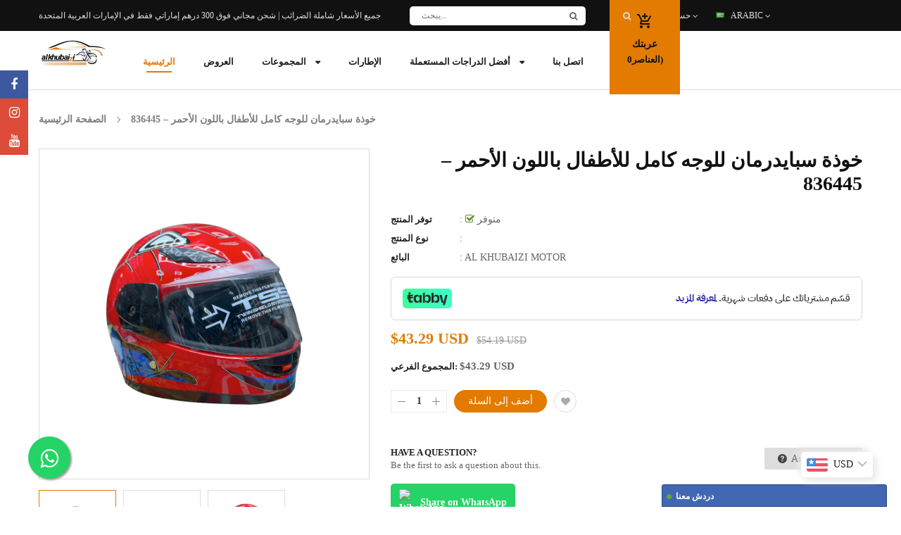

--- FILE ---
content_type: text/html; charset=utf-8
request_url: https://alkhubaizibikes.ae/ar/products/children-full-face-helmet-red-spiderman-cartoon-836445
body_size: 59267
content:
<!doctype html>
<!--[if IE 9]> <html class="ie9 no-js" lang="ar"> <![endif]-->
<!--[if (gt IE 9)|!(IE)]><!--> 
<html class="no-js" lang="ar"> <!--<![endif]-->
  <head>
	<!-- Added by AVADA SEO Suite -->
	

	<!-- /Added by AVADA SEO Suite -->
    <!-- Basic page -->
    <meta charset="utf-8">
    <meta name="viewport" content="width=device-width,user-scalable=1">
    <meta name="theme-color" content="#7796a8">
    <link rel="canonical" href="https://alkhubaizibikes.ae/ar/products/children-full-face-helmet-red-spiderman-cartoon-836445">

   

    
	<!-- Google Tag Manager -->
<script>(function(w,d,s,l,i){w[l]=w[l]||[];w[l].push({'gtm.start':
new Date().getTime(),event:'gtm.js'});var f=d.getElementsByTagName(s)[0],
j=d.createElement(s),dl=l!='dataLayer'?'&l='+l:'';j.async=true;j.src=
'https://www.googletagmanager.com/gtm.js?id='+i+dl;f.parentNode.insertBefore(j,f);
})(window,document,'script','dataLayer','GTM-WWPC75J');</script>
<!-- End Google Tag Manager -->
    <!-- Favicon -->
    
    <link rel="shortcut icon" href="//alkhubaizibikes.ae/cdn/shop/files/fevicon-01_2_32x32.png?v=1659169741" type="image/png">
    

    <!-- Title and description -->
    <title>
      اشتري خوذة سبايدرمان كاملة الوجه للأطفال، خوذة حماية للأطفال
    </title>


    
    <meta name="description" content="اشترِ خوذة لكامل الوجه للأطفال في الإمارات العربية المتحدة والشارقة ودبي وأبو ظبي من الخبيزي">
    
    
    <!-- Script -->
    
<script src="//ajax.googleapis.com/ajax/libs/jquery/1.11.0/jquery.min.js" ></script>
<script src="//ajax.googleapis.com/ajax/libs/jquery/1.9.1/jquery.min.js"></script>
<script src="https://maxcdn.bootstrapcdn.com/bootstrap/4.0.0/js/bootstrap.min.js"></script>

<script src="//alkhubaizibikes.ae/cdn/shop/t/25/assets/slick.min.js?v=89980774482270015571704691138" ></script>
<script src="//alkhubaizibikes.ae/cdn/shop/t/25/assets/ss_custom.js?v=62107930883912678131704691138" ></script>
<script src="//alkhubaizibikes.ae/cdn/shop/t/25/assets/jquery-cookie.min.js?v=9607349207001725821704691138" ></script>
<script src="//alkhubaizibikes.ae/cdn/shopifycloud/storefront/assets/themes_support/api.jquery-7ab1a3a4.js" ></script>
<script src="//alkhubaizibikes.ae/cdn/shop/t/25/assets/libs.js?v=36099204716578099311704691138" ></script>
<script src="//alkhubaizibikes.ae/cdn/shop/t/25/assets/wish-list.js?v=155482163504671021941704691138" ></script>
<script src="//alkhubaizibikes.ae/cdn/shop/t/25/assets/owl.carousel.min.js?v=75813715580695946121704691138" ></script>
<script src="//alkhubaizibikes.ae/cdn/shopifycloud/storefront/assets/themes_support/option_selection-b017cd28.js" ></script>
<script src="//alkhubaizibikes.ae/cdn/shop/t/25/assets/sticky-kit.min.js?v=39104861220950804071704691138" ></script>
<script src="//alkhubaizibikes.ae/cdn/shop/t/25/assets/modernizr.custom.js?v=45854973270124725641704691138" ></script>
<script src="//alkhubaizibikes.ae/cdn/shop/t/25/assets/jquery.dlmenu.js?v=23244258978313439121704691138" ></script>
<script src="//alkhubaizibikes.ae/cdn/shop/t/25/assets/selectize.min.js?v=70245539515728390161704691138" ></script>


<script src="//alkhubaizibikes.ae/cdn/shop/t/25/assets/jquery.fancybox.pack.js?v=98388074616830255951704691138" ></script>


<script>
  
  window.money_format = "<span class=money>Dhs. {{amount}} AED</span>";
  window.shop_currency = "AED";
  window.show_multiple_currencies = true;
  window.use_color_swatch = true;
  window.file_url = "//alkhubaizibikes.ae/cdn/shop/files/?8689"; 
  window.theme_load = "//alkhubaizibikes.ae/cdn/shop/t/25/assets/ajax-loader.gif?v=41356863302472015721704691138"; 
  window.filter_mul_choice = true;
  //Product Detail - Add to cart
  window.btn_addToCart = '#btnAddtocart';
  window.product_detail_form = '#AddToCartForm';
  window.product_detail_name = '.product-info h1';
  window.product_detail_mainImg = '.product-single-photos img';
  window.addcart_susscess = "";
  window.cart_count = ".mini-cart .cart-count";
  window.cart_total = ".mini-cart .cart-total";
  window.inventory_text = {
    sold_out: "نفذ",
    unavailable: "غير متوفره"
  };
  window.addcart_susscess = "";
  window.trans_text = {
    in_stock: "متوفر",
    many_in_stock: "متوفر العديد في المخزون",
    out_of_stock: "نفد من المخزون",
    add_to_cart: "أضف إلى السلة",
    sold_out: "نفذ",
    unavailable: "غير متوفره"
  };

</script>










    
 
 




<script>
  window.file_url = "//alkhubaizibikes.ae/cdn/shop/files/?8689"; 
  window.theme_load = "//alkhubaizibikes.ae/cdn/shop/t/25/assets/ajax-loader.gif?v=41356863302472015721704691138"; 

  window.filter_mul_choice = true;

  //Product Detail - Add to cart
  window.btn_addToCart = '#btnAddtocart';
  window.product_detail_form = '#AddToCartForm';
  window.product_detail_name = '.product-info h1';
  window.product_detail_mainImg = '.product-single-photos img';
  window.addcart_susscess = "popup";

  window.cart_count = ".mini-cart .cart-count";
  window.cart_total = ".mini-cart .cart-total";
  window.trans_text = {
    in_stock: "متوفر",
    many_in_stock: "متوفر العديد في المخزون",
    out_of_stock: "نفد من المخزون",
    add_to_cart: "أضف إلى السلة",
    sold_out: "نفذ",
    unavailable: "غير متوفره"
  };	
</script>

    <link rel="stylesheet" href="//maxcdn.bootstrapcdn.com/font-awesome/4.7.0/css/font-awesome.min.css">
<link rel="stylesheet" type="text/css" href="//cdn.jsdelivr.net/jquery.slick/1.6.0/slick.css"/>
<link href="https://fonts.googleapis.com/icon?family=Material+Icons" rel="stylesheet">
<link href="//alkhubaizibikes.ae/cdn/shop/t/25/assets/theme-config.scss.css?v=42767999989576141461767941029" rel="stylesheet" type="text/css" media="all" />
<link href="//alkhubaizibikes.ae/cdn/shop/t/25/assets/theme-style.scss.css?v=143188095175603885151767941029" rel="stylesheet" type="text/css" media="all" />
<link href="//alkhubaizibikes.ae/cdn/shop/t/25/assets/theme-sections.scss.css?v=142876989286707377921749563326" rel="stylesheet" type="text/css" media="all" />
<link href="//alkhubaizibikes.ae/cdn/shop/t/25/assets/theme-responsive.scss.css?v=22796339760529168821704691138" rel="stylesheet" type="text/css" media="all" />
<link href="//alkhubaizibikes.ae/cdn/shop/t/25/assets/animate.css?v=59079090248366158511704691138" rel="stylesheet" type="text/css" media="all" />
<link href="//alkhubaizibikes.ae/cdn/shop/t/25/assets/owl.carousel.min.css?v=100847393044616809951704691138" rel="stylesheet" type="text/css" media="all" />
<link href="//alkhubaizibikes.ae/cdn/shop/t/25/assets/jquery.fancybox.css?v=137092036291199092101704691138" rel="stylesheet" type="text/css" media="all" />

    
<script type="text/javascript">
  WebFontConfig = {
    google: { families: [ 
      
          'بوبينز:100,200,300,400,500,600,700,800,900'
	  
      
     
      
      		,
        'افتح Sans:100,200,300,400,500,600,700,800,900'
	        
      
      
      
      		,
        'لعب الكرة:100,200,300,400,500,600,700,800,900'
	   
    ] }
  };
  (function() {
    var wf = document.createElement('script');
    wf.src = ('https:' == document.location.protocol ? 'https' : 'http') +
      '://ajax.googleapis.com/ajax/libs/webfont/1/webfont.js';
    wf.type = 'text/javascript';
    wf.async = 'true';
    var s = document.getElementsByTagName('script')[0];
    s.parentNode.insertBefore(wf, s);
  })(); 
</script>

    
    <!-- /snippets/social-meta-tags.liquid -->
<meta property="og:site_name" content="AL KHUBAZI MOTOR">
<meta property="og:url" content="https://alkhubaizibikes.ae/ar/products/children-full-face-helmet-red-spiderman-cartoon-836445">
<meta property="og:title" content="خوذة سبايدرمان للوجه كامل للأطفال باللون الأحمر – 836445">
<meta property="og:type" content="product">
<meta property="og:description" content="اشترِ خوذة لكامل الوجه للأطفال في الإمارات العربية المتحدة والشارقة ودبي وأبو ظبي من الخبيزي"><meta property="og:price:amount" content="159.00">
  <meta property="og:price:currency" content="AED"><meta property="og:image" content="http://alkhubaizibikes.ae/cdn/shop/files/836445_1_f67bc2be-4fb0-4b49-aadb-a302f2967c2b_1024x1024.jpg?v=1705930016"><meta property="og:image" content="http://alkhubaizibikes.ae/cdn/shop/files/836445_2_1c6c0825-e12f-4fe9-8ab2-db14f7873a7a_1024x1024.jpg?v=1705930016"><meta property="og:image" content="http://alkhubaizibikes.ae/cdn/shop/files/836445_3_7cfd55e5-246b-42d4-8e2d-c93cef69f952_1024x1024.jpg?v=1705930016">
<meta property="og:image:secure_url" content="https://alkhubaizibikes.ae/cdn/shop/files/836445_1_f67bc2be-4fb0-4b49-aadb-a302f2967c2b_1024x1024.jpg?v=1705930016"><meta property="og:image:secure_url" content="https://alkhubaizibikes.ae/cdn/shop/files/836445_2_1c6c0825-e12f-4fe9-8ab2-db14f7873a7a_1024x1024.jpg?v=1705930016"><meta property="og:image:secure_url" content="https://alkhubaizibikes.ae/cdn/shop/files/836445_3_7cfd55e5-246b-42d4-8e2d-c93cef69f952_1024x1024.jpg?v=1705930016">

<meta name="twitter:site" content="@">
<meta name="twitter:card" content="summary_large_image">
<meta name="twitter:title" content="خوذة سبايدرمان للوجه كامل للأطفال باللون الأحمر – 836445">
<meta name="twitter:description" content="اشترِ خوذة لكامل الوجه للأطفال في الإمارات العربية المتحدة والشارقة ودبي وأبو ظبي من الخبيزي">

    
    <script>
      Shopify.Products.showRecentlyViewed( { howManyToShow:4 } );  
      Shopify.Products.recordRecentlyViewed();
    </script>
    
    <script>window.performance && window.performance.mark && window.performance.mark('shopify.content_for_header.start');</script><meta name="google-site-verification" content="QaS389zIK55bRNkb8JvwkFGcsjMR3NEf4j_0PyKJRZU">
<meta id="shopify-digital-wallet" name="shopify-digital-wallet" content="/57750356041/digital_wallets/dialog">
<link rel="alternate" hreflang="x-default" href="https://alkhubaizibikes.ae/products/children-full-face-helmet-red-spiderman-cartoon-836445">
<link rel="alternate" hreflang="en" href="https://alkhubaizibikes.ae/products/children-full-face-helmet-red-spiderman-cartoon-836445">
<link rel="alternate" hreflang="ar" href="https://alkhubaizibikes.ae/ar/products/children-full-face-helmet-red-spiderman-cartoon-836445">
<link rel="alternate" type="application/json+oembed" href="https://alkhubaizibikes.ae/ar/products/children-full-face-helmet-red-spiderman-cartoon-836445.oembed">
<script async="async" src="/checkouts/internal/preloads.js?locale=ar-AE"></script>
<script id="shopify-features" type="application/json">{"accessToken":"93f566b36f8f86bd675a5d2d47e50ea9","betas":["rich-media-storefront-analytics"],"domain":"alkhubaizibikes.ae","predictiveSearch":true,"shopId":57750356041,"locale":"ar"}</script>
<script>var Shopify = Shopify || {};
Shopify.shop = "al-khubazi-motor.myshopify.com";
Shopify.locale = "ar";
Shopify.currency = {"active":"AED","rate":"1.0"};
Shopify.country = "AE";
Shopify.theme = {"name":"al khubazi-8\/1\/2023-don't delete","id":127844089929,"schema_name":"Ss_AutoParts","schema_version":"1.0.7","theme_store_id":null,"role":"main"};
Shopify.theme.handle = "null";
Shopify.theme.style = {"id":null,"handle":null};
Shopify.cdnHost = "alkhubaizibikes.ae/cdn";
Shopify.routes = Shopify.routes || {};
Shopify.routes.root = "/ar/";</script>
<script type="module">!function(o){(o.Shopify=o.Shopify||{}).modules=!0}(window);</script>
<script>!function(o){function n(){var o=[];function n(){o.push(Array.prototype.slice.apply(arguments))}return n.q=o,n}var t=o.Shopify=o.Shopify||{};t.loadFeatures=n(),t.autoloadFeatures=n()}(window);</script>
<script id="shop-js-analytics" type="application/json">{"pageType":"product"}</script>
<script defer="defer" async type="module" src="//alkhubaizibikes.ae/cdn/shopifycloud/shop-js/modules/v2/client.init-shop-cart-sync_C5BV16lS.en.esm.js"></script>
<script defer="defer" async type="module" src="//alkhubaizibikes.ae/cdn/shopifycloud/shop-js/modules/v2/chunk.common_CygWptCX.esm.js"></script>
<script type="module">
  await import("//alkhubaizibikes.ae/cdn/shopifycloud/shop-js/modules/v2/client.init-shop-cart-sync_C5BV16lS.en.esm.js");
await import("//alkhubaizibikes.ae/cdn/shopifycloud/shop-js/modules/v2/chunk.common_CygWptCX.esm.js");

  window.Shopify.SignInWithShop?.initShopCartSync?.({"fedCMEnabled":true,"windoidEnabled":true});

</script>
<script>(function() {
  var isLoaded = false;
  function asyncLoad() {
    if (isLoaded) return;
    isLoaded = true;
    var urls = ["https:\/\/tools.luckyorange.com\/core\/lo.js?site-id=80983011\u0026shop=al-khubazi-motor.myshopify.com"];
    for (var i = 0; i < urls.length; i++) {
      var s = document.createElement('script');
      s.type = 'text/javascript';
      s.async = true;
      s.src = urls[i];
      var x = document.getElementsByTagName('script')[0];
      x.parentNode.insertBefore(s, x);
    }
  };
  if(window.attachEvent) {
    window.attachEvent('onload', asyncLoad);
  } else {
    window.addEventListener('load', asyncLoad, false);
  }
})();</script>
<script id="__st">var __st={"a":57750356041,"offset":14400,"reqid":"6900a6f4-2f87-4448-9630-9159548db926-1768725450","pageurl":"alkhubaizibikes.ae\/ar\/products\/children-full-face-helmet-red-spiderman-cartoon-836445","u":"de6708966aa2","p":"product","rtyp":"product","rid":6792369242185};</script>
<script>window.ShopifyPaypalV4VisibilityTracking = true;</script>
<script id="captcha-bootstrap">!function(){'use strict';const t='contact',e='account',n='new_comment',o=[[t,t],['blogs',n],['comments',n],[t,'customer']],c=[[e,'customer_login'],[e,'guest_login'],[e,'recover_customer_password'],[e,'create_customer']],r=t=>t.map((([t,e])=>`form[action*='/${t}']:not([data-nocaptcha='true']) input[name='form_type'][value='${e}']`)).join(','),a=t=>()=>t?[...document.querySelectorAll(t)].map((t=>t.form)):[];function s(){const t=[...o],e=r(t);return a(e)}const i='password',u='form_key',d=['recaptcha-v3-token','g-recaptcha-response','h-captcha-response',i],f=()=>{try{return window.sessionStorage}catch{return}},m='__shopify_v',_=t=>t.elements[u];function p(t,e,n=!1){try{const o=window.sessionStorage,c=JSON.parse(o.getItem(e)),{data:r}=function(t){const{data:e,action:n}=t;return t[m]||n?{data:e,action:n}:{data:t,action:n}}(c);for(const[e,n]of Object.entries(r))t.elements[e]&&(t.elements[e].value=n);n&&o.removeItem(e)}catch(o){console.error('form repopulation failed',{error:o})}}const l='form_type',E='cptcha';function T(t){t.dataset[E]=!0}const w=window,h=w.document,L='Shopify',v='ce_forms',y='captcha';let A=!1;((t,e)=>{const n=(g='f06e6c50-85a8-45c8-87d0-21a2b65856fe',I='https://cdn.shopify.com/shopifycloud/storefront-forms-hcaptcha/ce_storefront_forms_captcha_hcaptcha.v1.5.2.iife.js',D={infoText:'Protected by hCaptcha',privacyText:'Privacy',termsText:'Terms'},(t,e,n)=>{const o=w[L][v],c=o.bindForm;if(c)return c(t,g,e,D).then(n);var r;o.q.push([[t,g,e,D],n]),r=I,A||(h.body.append(Object.assign(h.createElement('script'),{id:'captcha-provider',async:!0,src:r})),A=!0)});var g,I,D;w[L]=w[L]||{},w[L][v]=w[L][v]||{},w[L][v].q=[],w[L][y]=w[L][y]||{},w[L][y].protect=function(t,e){n(t,void 0,e),T(t)},Object.freeze(w[L][y]),function(t,e,n,w,h,L){const[v,y,A,g]=function(t,e,n){const i=e?o:[],u=t?c:[],d=[...i,...u],f=r(d),m=r(i),_=r(d.filter((([t,e])=>n.includes(e))));return[a(f),a(m),a(_),s()]}(w,h,L),I=t=>{const e=t.target;return e instanceof HTMLFormElement?e:e&&e.form},D=t=>v().includes(t);t.addEventListener('submit',(t=>{const e=I(t);if(!e)return;const n=D(e)&&!e.dataset.hcaptchaBound&&!e.dataset.recaptchaBound,o=_(e),c=g().includes(e)&&(!o||!o.value);(n||c)&&t.preventDefault(),c&&!n&&(function(t){try{if(!f())return;!function(t){const e=f();if(!e)return;const n=_(t);if(!n)return;const o=n.value;o&&e.removeItem(o)}(t);const e=Array.from(Array(32),(()=>Math.random().toString(36)[2])).join('');!function(t,e){_(t)||t.append(Object.assign(document.createElement('input'),{type:'hidden',name:u})),t.elements[u].value=e}(t,e),function(t,e){const n=f();if(!n)return;const o=[...t.querySelectorAll(`input[type='${i}']`)].map((({name:t})=>t)),c=[...d,...o],r={};for(const[a,s]of new FormData(t).entries())c.includes(a)||(r[a]=s);n.setItem(e,JSON.stringify({[m]:1,action:t.action,data:r}))}(t,e)}catch(e){console.error('failed to persist form',e)}}(e),e.submit())}));const S=(t,e)=>{t&&!t.dataset[E]&&(n(t,e.some((e=>e===t))),T(t))};for(const o of['focusin','change'])t.addEventListener(o,(t=>{const e=I(t);D(e)&&S(e,y())}));const B=e.get('form_key'),M=e.get(l),P=B&&M;t.addEventListener('DOMContentLoaded',(()=>{const t=y();if(P)for(const e of t)e.elements[l].value===M&&p(e,B);[...new Set([...A(),...v().filter((t=>'true'===t.dataset.shopifyCaptcha))])].forEach((e=>S(e,t)))}))}(h,new URLSearchParams(w.location.search),n,t,e,['guest_login'])})(!0,!0)}();</script>
<script integrity="sha256-4kQ18oKyAcykRKYeNunJcIwy7WH5gtpwJnB7kiuLZ1E=" data-source-attribution="shopify.loadfeatures" defer="defer" src="//alkhubaizibikes.ae/cdn/shopifycloud/storefront/assets/storefront/load_feature-a0a9edcb.js" crossorigin="anonymous"></script>
<script data-source-attribution="shopify.dynamic_checkout.dynamic.init">var Shopify=Shopify||{};Shopify.PaymentButton=Shopify.PaymentButton||{isStorefrontPortableWallets:!0,init:function(){window.Shopify.PaymentButton.init=function(){};var t=document.createElement("script");t.src="https://alkhubaizibikes.ae/cdn/shopifycloud/portable-wallets/latest/portable-wallets.ar.js",t.type="module",document.head.appendChild(t)}};
</script>
<script data-source-attribution="shopify.dynamic_checkout.buyer_consent">
  function portableWalletsHideBuyerConsent(e){var t=document.getElementById("shopify-buyer-consent"),n=document.getElementById("shopify-subscription-policy-button");t&&n&&(t.classList.add("hidden"),t.setAttribute("aria-hidden","true"),n.removeEventListener("click",e))}function portableWalletsShowBuyerConsent(e){var t=document.getElementById("shopify-buyer-consent"),n=document.getElementById("shopify-subscription-policy-button");t&&n&&(t.classList.remove("hidden"),t.removeAttribute("aria-hidden"),n.addEventListener("click",e))}window.Shopify?.PaymentButton&&(window.Shopify.PaymentButton.hideBuyerConsent=portableWalletsHideBuyerConsent,window.Shopify.PaymentButton.showBuyerConsent=portableWalletsShowBuyerConsent);
</script>
<script>
  function portableWalletsCleanup(e){e&&e.src&&console.error("Failed to load portable wallets script "+e.src);var t=document.querySelectorAll("shopify-accelerated-checkout .shopify-payment-button__skeleton, shopify-accelerated-checkout-cart .wallet-cart-button__skeleton"),e=document.getElementById("shopify-buyer-consent");for(let e=0;e<t.length;e++)t[e].remove();e&&e.remove()}function portableWalletsNotLoadedAsModule(e){e instanceof ErrorEvent&&"string"==typeof e.message&&e.message.includes("import.meta")&&"string"==typeof e.filename&&e.filename.includes("portable-wallets")&&(window.removeEventListener("error",portableWalletsNotLoadedAsModule),window.Shopify.PaymentButton.failedToLoad=e,"loading"===document.readyState?document.addEventListener("DOMContentLoaded",window.Shopify.PaymentButton.init):window.Shopify.PaymentButton.init())}window.addEventListener("error",portableWalletsNotLoadedAsModule);
</script>

<script type="module" src="https://alkhubaizibikes.ae/cdn/shopifycloud/portable-wallets/latest/portable-wallets.ar.js" onError="portableWalletsCleanup(this)" crossorigin="anonymous"></script>
<script nomodule>
  document.addEventListener("DOMContentLoaded", portableWalletsCleanup);
</script>

<link id="shopify-accelerated-checkout-styles" rel="stylesheet" media="screen" href="https://alkhubaizibikes.ae/cdn/shopifycloud/portable-wallets/latest/accelerated-checkout-backwards-compat.css" crossorigin="anonymous">
<style id="shopify-accelerated-checkout-cart">
        #shopify-buyer-consent {
  margin-top: 1em;
  display: inline-block;
  width: 100%;
}

#shopify-buyer-consent.hidden {
  display: none;
}

#shopify-subscription-policy-button {
  background: none;
  border: none;
  padding: 0;
  text-decoration: underline;
  font-size: inherit;
  cursor: pointer;
}

#shopify-subscription-policy-button::before {
  box-shadow: none;
}

      </style>
<script id="sections-script" data-sections="ss-facebook-message" defer="defer" src="//alkhubaizibikes.ae/cdn/shop/t/25/compiled_assets/scripts.js?8689"></script>
<script>window.performance && window.performance.mark && window.performance.mark('shopify.content_for_header.end');</script>

    <!-- Google Tag Manager -->
<script>(function(w,d,s,l,i){w[l]=w[l]||[];w[l].push({'gtm.start':
new Date().getTime(),event:'gtm.js'});var f=d.getElementsByTagName(s)[0],
j=d.createElement(s),dl=l!='dataLayer'?'&l='+l:'';j.async=true;j.src=
'https://www.googletagmanager.com/gtm.js?id='+i+dl;f.parentNode.insertBefore(j,f);
})(window,document,'script','dataLayer','GTM-K94DH67');</script>
<!-- End Google Tag Manager -->

    <meta name="google-site-verification" content="QaS389zIK55bRNkb8JvwkFGcsjMR3NEf4j_0PyKJRZU" />

    <link href="//alkhubaizibikes.ae/cdn/shop/t/25/assets/custom.css?v=15154069586770244671729950328" rel="stylesheet" type="text/css" media="all" />

    <meta name="facebook-domain-verification" content="io731w3ilibnqtqi8ghky63uih7yw0" />

<!-- Global site tag (gtag.js) - Google Ads: 10995543020 -->
<script async src="https://www.googletagmanager.com/gtag/js?id=AW-10995543020"></script>
<script>
  window.dataLayer = window.dataLayer || [];
  function gtag(){dataLayer.push(arguments);}
  gtag('js', new Date());

  gtag('config', 'AW-10995543020');
</script>

    <!-- Google Ads Remarketing Tag -->
<script>
  gtag('event', 'page_view', {
    'send_to': 'AW-10995543020',
    'value': '0.00',
    'items': [{
      'id': '',
      'google_business_vertical': 'retail'
    }]
  });
</script>
    
  <!-- BEGIN app block: shopify://apps/bucks/blocks/app-embed/4f0a9b06-9da4-4a49-b378-2de9d23a3af3 -->
<script>
  window.bucksCC = window.bucksCC || {};
  window.bucksCC.metaConfig = {};
  window.bucksCC.reConvert = function() {};
  "function" != typeof Object.assign && (Object.assign = function(n) {
    if (null == n) 
      throw new TypeError("Cannot convert undefined or null to object");
    



    for (var r = Object(n), t = 1; t < arguments.length; t++) {
      var e = arguments[t];
      if (null != e) 
        for (var o in e) 
          e.hasOwnProperty(o) && (r[o] = e[o])
    }
    return r
  });

const bucks_validateJson = json => {
    let checkedJson;
    try {
        checkedJson = JSON.parse(json);
    } catch (error) { }
    return checkedJson;
};

  const bucks_encodedData = "[base64]";

  const bucks_myshopifyDomain = "alkhubaizibikes.ae";

  const decodedURI = atob(bucks_encodedData);
  const bucks_decodedString = decodeURIComponent(decodedURI);


  const bucks_parsedData = bucks_validateJson(bucks_decodedString) || {};
  Object.assign(window.bucksCC.metaConfig, {

    ... bucks_parsedData,
    money_format: "\u003cspan class=money\u003eDhs. {{amount}}\u003c\/span\u003e",
    money_with_currency_format: "\u003cspan class=money\u003eDhs. {{amount}} AED\u003c\/span\u003e",
    userCurrency: "AED"

  });
  window.bucksCC.reConvert = function() {};
  window.bucksCC.themeAppExtension = true;
  window.bucksCC.metaConfig.multiCurrencies = [];
  window.bucksCC.localization = {};
  
  

  window.bucksCC.localization.availableCountries = ["IS","AZ","AM","AW","AU","AF","AL","DE","AG","AD","AO","AI","IE","ES","IL","ID","IT","AR","JO","AE","BH","BR","PT","CZ","DZ","DK","SE","CN","IQ","KW","MA","MX","SA","GB","NO","AT","IN","US","JP","YE","PK","BB","BM","BE","BZ","BD","BJ","BT","PL","BO","BY","TH","TR","AX","BS","UM","NF","RU","RO","ZM","LK","SG","CH","RS","OM","FR","FI","QA","KZ","CA","KR","CO","LA","LB","LY","LR","MY","EG","NP","NG","NZ","HU","NL","BQ","HK"];
  window.bucksCC.localization.availableLanguages = ["en","ar"];

  
  window.bucksCC.metaConfig.multiCurrencies = "AED".split(',') || '';
  window.bucksCC.metaConfig.cartCurrency = "AED" || '';

  if ((((window || {}).bucksCC || {}).metaConfig || {}).instantLoader) {
    self.fetch || (self.fetch = function(e, n) {
      return n = n || {},
      new Promise(function(t, s) {
        var r = new XMLHttpRequest,
          o = [],
          u = [],
          i = {},
          a = function() {
            return {
              ok: 2 == (r.status / 100 | 0),
              statusText: r.statusText,
              status: r.status,
              url: r.responseURL,
              text: function() {
                return Promise.resolve(r.responseText)
              },
              json: function() {
                return Promise.resolve(JSON.parse(r.responseText))
              },
              blob: function() {
                return Promise.resolve(new Blob([r.response]))
              },
              clone: a,
              headers: {
                keys: function() {
                  return o
                },
                entries: function() {
                  return u
                },
                get: function(e) {
                  return i[e.toLowerCase()]
                },
                has: function(e) {
                  return e.toLowerCase() in i
                }
              }
            }
          };
        for (var c in r.open(n.method || "get", e, !0), r.onload = function() {
          r.getAllResponseHeaders().replace(/^(.*?):[^S\n]*([sS]*?)$/gm, function(e, n, t) {
            o.push(n = n.toLowerCase()),
            u.push([n, t]),
            i[n] = i[n]
              ? i[n] + "," + t
              : t
          }),
          t(a())
        },
        r.onerror = s,
        r.withCredentials = "include" == n.credentials,
        n.headers) 
          r.setRequestHeader(c, n.headers[c]);
        r.send(n.body || null)
      })
    });
    !function() {
      function t(t) {
        const e = document.createElement("style");
        e.innerText = t,
        document.head.appendChild(e)
      }
      function e(t) {
        const e = document.createElement("script");
        e.type = "text/javascript",
        e.text = t,
        document.head.appendChild(e),
        console.log("%cBUCKSCC: Instant Loader Activated ⚡️", "background: #1c64f6; color: #fff; font-size: 12px; font-weight:bold; padding: 5px 10px; border-radius: 3px")
      }
      let n = sessionStorage.getItem("bucksccHash");
      (
        n = n
          ? JSON.parse(n)
          : null
      )
        ? e(n)
        : fetch(`https://${bucks_myshopifyDomain}/apps/buckscc/sdk.min.js`, {mode: "no-cors"}).then(function(t) {
          return t.text()
        }).then(function(t) {
          if ((t || "").length > 100) {
            const o = JSON.stringify(t);
            sessionStorage.setItem("bucksccHash", o),
            n = t,
            e(t)
          }
        })
    }();
  }

  const themeAppExLoadEvent = new Event("BUCKSCC_THEME-APP-EXTENSION_LOADED", { bubbles: true, cancelable: false });

  // Dispatch the custom event on the window
  window.dispatchEvent(themeAppExLoadEvent);

</script><!-- END app block --><!-- BEGIN app block: shopify://apps/avada-seo-suite/blocks/avada-seo/15507c6e-1aa3-45d3-b698-7e175e033440 --><script>
  window.AVADA_SEO_ENABLED = true;
</script><!-- BEGIN app snippet: avada-broken-link-manager --><!-- END app snippet --><!-- BEGIN app snippet: avada-seo-site --><!-- END app snippet --><!-- BEGIN app snippet: avada-robot-onpage --><!-- Avada SEO Robot Onpage -->












<!-- END app snippet --><!-- BEGIN app snippet: avada-frequently-asked-questions -->







<!-- END app snippet --><!-- BEGIN app snippet: avada-custom-css --> <!-- BEGIN Avada SEO custom CSS END -->


<!-- END Avada SEO custom CSS END -->
<!-- END app snippet --><!-- BEGIN app snippet: avada-homepage --><!-- END app snippet --><!-- BEGIN app snippet: avada-loading --><style>
  @keyframes avada-rotate {
    0% { transform: rotate(0); }
    100% { transform: rotate(360deg); }
  }

  @keyframes avada-fade-out {
    0% { opacity: 1; visibility: visible; }
    100% { opacity: 0; visibility: hidden; }
  }

  .Avada-LoadingScreen {
    display: none;
    width: 100%;
    height: 100vh;
    top: 0;
    position: fixed;
    z-index: 9999;
    display: flex;
    align-items: center;
    justify-content: center;
  
    background-image: url();
    background-position: center;
    background-size: cover;
    background-repeat: no-repeat;
  
  }

  .Avada-LoadingScreen svg {
    animation: avada-rotate 1s linear infinite;
    width: px;
    height: px;
  }
</style>
<script>
  const themeId = Shopify.theme.id;
  const loadingSettingsValue = null;
  const loadingType = loadingSettingsValue?.loadingType;
  function renderLoading() {
    new MutationObserver((mutations, observer) => {
      if (document.body) {
        observer.disconnect();
        const loadingDiv = document.createElement('div');
        loadingDiv.className = 'Avada-LoadingScreen';
        if(loadingType === 'custom_logo' || loadingType === 'favicon_logo') {
          const srcLoadingImage = loadingSettingsValue?.customLogoThemeIds[themeId] || '';
          if(srcLoadingImage) {
            loadingDiv.innerHTML = `
            <img alt="Avada logo"  height="600px" loading="eager" fetchpriority="high"
              src="${srcLoadingImage}&width=600"
              width="600px" />
              `
          }
        }
        if(loadingType === 'circle') {
          loadingDiv.innerHTML = `
        <svg viewBox="0 0 40 40" fill="none" xmlns="http://www.w3.org/2000/svg">
          <path d="M20 3.75C11.0254 3.75 3.75 11.0254 3.75 20C3.75 21.0355 2.91053 21.875 1.875 21.875C0.839475 21.875 0 21.0355 0 20C0 8.9543 8.9543 0 20 0C31.0457 0 40 8.9543 40 20C40 31.0457 31.0457 40 20 40C18.9645 40 18.125 39.1605 18.125 38.125C18.125 37.0895 18.9645 36.25 20 36.25C28.9748 36.25 36.25 28.9748 36.25 20C36.25 11.0254 28.9748 3.75 20 3.75Z" fill=""/>
        </svg>
      `;
        }

        document.body.insertBefore(loadingDiv, document.body.firstChild || null);
        const e = '';
        const t = '';
        const o = 'first' === t;
        const a = sessionStorage.getItem('isShowLoadingAvada');
        const n = document.querySelector('.Avada-LoadingScreen');
        if (a && o) return (n.style.display = 'none');
        n.style.display = 'flex';
        const i = document.body;
        i.style.overflow = 'hidden';
        const l = () => {
          i.style.overflow = 'auto';
          n.style.animation = 'avada-fade-out 1s ease-out forwards';
          setTimeout(() => {
            n.style.display = 'none';
          }, 1000);
        };
        if ((o && !a && sessionStorage.setItem('isShowLoadingAvada', true), 'duration_auto' === e)) {
          window.onload = function() {
            l();
          };
          return;
        }
        setTimeout(() => {
          l();
        }, 1000 * e);
      }
    }).observe(document.documentElement, { childList: true, subtree: true });
  };
  function isNullish(value) {
    return value === null || value === undefined;
  }
  const themeIds = '';
  const themeIdsArray = themeIds ? themeIds.split(',') : [];

  if(!isNullish(themeIds) && themeIdsArray.includes(themeId.toString()) && loadingSettingsValue?.enabled) {
    renderLoading();
  }

  if(isNullish(loadingSettingsValue?.themeIds) && loadingSettingsValue?.enabled) {
    renderLoading();
  }
</script>
<!-- END app snippet --><!-- BEGIN app snippet: avada-seo-social-post --><!-- END app snippet -->
<!-- END app block --><!-- BEGIN app block: shopify://apps/judge-me-reviews/blocks/judgeme_core/61ccd3b1-a9f2-4160-9fe9-4fec8413e5d8 --><!-- Start of Judge.me Core -->






<link rel="dns-prefetch" href="https://cdnwidget.judge.me">
<link rel="dns-prefetch" href="https://cdn.judge.me">
<link rel="dns-prefetch" href="https://cdn1.judge.me">
<link rel="dns-prefetch" href="https://api.judge.me">

<script data-cfasync="false" class="jdgm-settings-script">window.jdgmSettings={"pagination":5,"disable_web_reviews":false,"badge_no_review_text":"No reviews","badge_n_reviews_text":"{{ n }} review/reviews","hide_badge_preview_if_no_reviews":true,"badge_hide_text":false,"enforce_center_preview_badge":false,"widget_title":"Customer Reviews","widget_open_form_text":"Write a review","widget_close_form_text":"Cancel review","widget_refresh_page_text":"Refresh page","widget_summary_text":"Based on {{ number_of_reviews }} review/reviews","widget_no_review_text":"Be the first to write a review","widget_name_field_text":"Name","widget_verified_name_field_text":"Verified Name (public)","widget_name_placeholder_text":"Enter your name (public)","widget_required_field_error_text":"This field is required.","widget_email_field_text":"Email","widget_verified_email_field_text":"Verified Email (private, can not be edited)","widget_email_placeholder_text":"Enter your email (private)","widget_email_field_error_text":"Please enter a valid email address.","widget_rating_field_text":"Rating","widget_review_title_field_text":"Review Title","widget_review_title_placeholder_text":"Give your review a title","widget_review_body_field_text":"Review","widget_review_body_placeholder_text":"Write your comments here","widget_pictures_field_text":"Picture/Video (optional)","widget_submit_review_text":"Submit Review","widget_submit_verified_review_text":"Submit Verified Review","widget_submit_success_msg_with_auto_publish":"Thank you! Please refresh the page in a few moments to see your review. You can remove or edit your review by logging into \u003ca href='https://judge.me/login' target='_blank' rel='nofollow noopener'\u003eJudge.me\u003c/a\u003e","widget_submit_success_msg_no_auto_publish":"Thank you! Your review will be published as soon as it is approved by the shop admin. You can remove or edit your review by logging into \u003ca href='https://judge.me/login' target='_blank' rel='nofollow noopener'\u003eJudge.me\u003c/a\u003e","widget_show_default_reviews_out_of_total_text":"Showing {{ n_reviews_shown }} out of {{ n_reviews }} reviews.","widget_show_all_link_text":"Show all","widget_show_less_link_text":"Show less","widget_author_said_text":"{{ reviewer_name }} said:","widget_days_text":"{{ n }} days ago","widget_weeks_text":"{{ n }} week/weeks ago","widget_months_text":"{{ n }} month/months ago","widget_years_text":"{{ n }} year/years ago","widget_yesterday_text":"Yesterday","widget_today_text":"Today","widget_replied_text":"\u003e\u003e {{ shop_name }} replied:","widget_read_more_text":"Read more","widget_rating_filter_see_all_text":"See all reviews","widget_sorting_most_recent_text":"Most Recent","widget_sorting_highest_rating_text":"Highest Rating","widget_sorting_lowest_rating_text":"Lowest Rating","widget_sorting_with_pictures_text":"Only Pictures","widget_sorting_most_helpful_text":"Most Helpful","widget_open_question_form_text":"Ask a question","widget_reviews_subtab_text":"Reviews","widget_questions_subtab_text":"Questions","widget_question_label_text":"Question","widget_answer_label_text":"Answer","widget_question_placeholder_text":"Write your question here","widget_submit_question_text":"Submit Question","widget_question_submit_success_text":"Thank you for your question! We will notify you once it gets answered.","verified_badge_text":"Verified","verified_badge_placement":"left-of-reviewer-name","widget_hide_border":false,"widget_social_share":false,"all_reviews_include_out_of_store_products":true,"all_reviews_out_of_store_text":"(out of store)","all_reviews_product_name_prefix_text":"about","enable_review_pictures":true,"widget_product_reviews_subtab_text":"Product Reviews","widget_shop_reviews_subtab_text":"Shop Reviews","widget_write_a_store_review_text":"Write a Store Review","widget_sorting_pictures_first_text":"Pictures First","floating_tab_button_name":"★ Judge.me Reviews","floating_tab_title":"Let customers speak for us","floating_tab_url":"","floating_tab_url_enabled":false,"all_reviews_text_badge_text":"Customers rate us {{ shop.metafields.judgeme.all_reviews_rating | round: 1 }}/5 based on {{ shop.metafields.judgeme.all_reviews_count }} reviews.","all_reviews_text_badge_text_branded_style":"{{ shop.metafields.judgeme.all_reviews_rating | round: 1 }} out of 5 stars based on {{ shop.metafields.judgeme.all_reviews_count }} reviews","all_reviews_text_badge_url":"","all_reviews_text_style":"branded","featured_carousel_title":"Let customers speak for us","featured_carousel_count_text":"from {{ n }} reviews","featured_carousel_url":"","verified_count_badge_style":"branded","verified_count_badge_url":"","picture_reminder_submit_button":"Upload Pictures","widget_sorting_videos_first_text":"Videos First","widget_review_pending_text":"Pending","remove_microdata_snippet":false,"preview_badge_no_question_text":"No questions","preview_badge_n_question_text":"{{ number_of_questions }} question/questions","widget_search_bar_placeholder":"Search reviews","widget_sorting_verified_only_text":"Verified only","featured_carousel_verified_badge_enable":true,"featured_carousel_more_reviews_button_text":"Read more reviews","featured_carousel_view_product_button_text":"View product","all_reviews_page_load_more_text":"Load More Reviews","widget_advanced_speed_features":5,"widget_public_name_text":"displayed publicly like","default_reviewer_name_has_non_latin":true,"widget_reviewer_anonymous":"Anonymous","medals_widget_title":"Judge.me Review Medals","widget_invalid_yt_video_url_error_text":"Not a YouTube video URL","widget_max_length_field_error_text":"Please enter no more than {0} characters.","widget_verified_by_shop_text":"Verified by Shop","widget_load_with_code_splitting":true,"widget_ugc_title":"Made by us, Shared by you","widget_ugc_subtitle":"Tag us to see your picture featured in our page","widget_ugc_primary_button_text":"Buy Now","widget_ugc_secondary_button_text":"Load More","widget_ugc_reviews_button_text":"View Reviews","widget_primary_color":"#E27B00","widget_summary_average_rating_text":"{{ average_rating }} out of 5","widget_media_grid_title":"Customer photos \u0026 videos","widget_media_grid_see_more_text":"See more","widget_verified_by_judgeme_text":"Verified by Judge.me","widget_verified_by_judgeme_text_in_store_medals":"Verified by Judge.me","widget_media_field_exceed_quantity_message":"Sorry, we can only accept {{ max_media }} for one review.","widget_media_field_exceed_limit_message":"{{ file_name }} is too large, please select a {{ media_type }} less than {{ size_limit }}MB.","widget_review_submitted_text":"Review Submitted!","widget_question_submitted_text":"Question Submitted!","widget_close_form_text_question":"Cancel","widget_write_your_answer_here_text":"Write your answer here","widget_show_collected_by_judgeme":true,"widget_collected_by_judgeme_text":"collected by Judge.me","widget_load_more_text":"Load More","widget_full_review_text":"Full Review","widget_read_more_reviews_text":"Read More Reviews","widget_read_questions_text":"Read Questions","widget_questions_and_answers_text":"Questions \u0026 Answers","widget_verified_by_text":"Verified by","widget_number_of_reviews_text":"{{ number_of_reviews }} reviews","widget_back_button_text":"Back","widget_next_button_text":"Next","widget_custom_forms_filter_button":"Filters","how_reviews_are_collected":"How reviews are collected?","widget_gdpr_statement":"How we use your data: We’ll only contact you about the review you left, and only if necessary. By submitting your review, you agree to Judge.me’s \u003ca href='https://judge.me/terms' target='_blank' rel='nofollow noopener'\u003eterms\u003c/a\u003e, \u003ca href='https://judge.me/privacy' target='_blank' rel='nofollow noopener'\u003eprivacy\u003c/a\u003e and \u003ca href='https://judge.me/content-policy' target='_blank' rel='nofollow noopener'\u003econtent\u003c/a\u003e policies.","platform":"shopify","branding_url":"https://judge.me/reviews","branding_text":"Powered by Judge.me","locale":"en","reply_name":"AL KHUBAZI MOTOR","widget_version":"3.0","footer":true,"autopublish":true,"review_dates":true,"enable_custom_form":false,"can_be_branded":false};</script> <style class="jdgm-settings-style">.jdgm-xx{left:0}:root{--jdgm-primary-color:#E27B00;--jdgm-secondary-color:rgba(226,123,0,0.1);--jdgm-star-color:#E27B00;--jdgm-write-review-text-color:white;--jdgm-write-review-bg-color:#E27B00;--jdgm-paginate-color:#E27B00;--jdgm-border-radius:0;--jdgm-reviewer-name-color:#E27B00}.jdgm-histogram__bar-content{background-color:#E27B00}.jdgm-rev[data-verified-buyer=true] .jdgm-rev__icon.jdgm-rev__icon:after,.jdgm-rev__buyer-badge.jdgm-rev__buyer-badge{color:white;background-color:#E27B00}.jdgm-review-widget--small .jdgm-gallery.jdgm-gallery .jdgm-gallery__thumbnail-link:nth-child(8) .jdgm-gallery__thumbnail-wrapper.jdgm-gallery__thumbnail-wrapper:before{content:"See more"}@media only screen and (min-width: 768px){.jdgm-gallery.jdgm-gallery .jdgm-gallery__thumbnail-link:nth-child(8) .jdgm-gallery__thumbnail-wrapper.jdgm-gallery__thumbnail-wrapper:before{content:"See more"}}.jdgm-prev-badge[data-average-rating='0.00']{display:none !important}.jdgm-author-all-initials{display:none !important}.jdgm-author-last-initial{display:none !important}.jdgm-rev-widg__title{visibility:hidden}.jdgm-rev-widg__summary-text{visibility:hidden}.jdgm-prev-badge__text{visibility:hidden}.jdgm-rev__replier:before{content:'alkhubaizibikes.ae'}.jdgm-rev__prod-link-prefix:before{content:'about'}.jdgm-rev__out-of-store-text:before{content:'(out of store)'}@media only screen and (min-width: 768px){.jdgm-rev__pics .jdgm-rev_all-rev-page-picture-separator,.jdgm-rev__pics .jdgm-rev__product-picture{display:none}}@media only screen and (max-width: 768px){.jdgm-rev__pics .jdgm-rev_all-rev-page-picture-separator,.jdgm-rev__pics .jdgm-rev__product-picture{display:none}}.jdgm-preview-badge[data-template="product"]{display:none !important}.jdgm-preview-badge[data-template="collection"]{display:none !important}.jdgm-preview-badge[data-template="index"]{display:none !important}.jdgm-review-widget[data-from-snippet="true"]{display:none !important}.jdgm-verified-count-badget[data-from-snippet="true"]{display:none !important}.jdgm-carousel-wrapper[data-from-snippet="true"]{display:none !important}.jdgm-all-reviews-text[data-from-snippet="true"]{display:none !important}.jdgm-medals-section[data-from-snippet="true"]{display:none !important}.jdgm-ugc-media-wrapper[data-from-snippet="true"]{display:none !important}
</style> <style class="jdgm-settings-style"></style>

  
  
  
  <style class="jdgm-miracle-styles">
  @-webkit-keyframes jdgm-spin{0%{-webkit-transform:rotate(0deg);-ms-transform:rotate(0deg);transform:rotate(0deg)}100%{-webkit-transform:rotate(359deg);-ms-transform:rotate(359deg);transform:rotate(359deg)}}@keyframes jdgm-spin{0%{-webkit-transform:rotate(0deg);-ms-transform:rotate(0deg);transform:rotate(0deg)}100%{-webkit-transform:rotate(359deg);-ms-transform:rotate(359deg);transform:rotate(359deg)}}@font-face{font-family:'JudgemeStar';src:url("[data-uri]") format("woff");font-weight:normal;font-style:normal}.jdgm-star{font-family:'JudgemeStar';display:inline !important;text-decoration:none !important;padding:0 4px 0 0 !important;margin:0 !important;font-weight:bold;opacity:1;-webkit-font-smoothing:antialiased;-moz-osx-font-smoothing:grayscale}.jdgm-star:hover{opacity:1}.jdgm-star:last-of-type{padding:0 !important}.jdgm-star.jdgm--on:before{content:"\e000"}.jdgm-star.jdgm--off:before{content:"\e001"}.jdgm-star.jdgm--half:before{content:"\e002"}.jdgm-widget *{margin:0;line-height:1.4;-webkit-box-sizing:border-box;-moz-box-sizing:border-box;box-sizing:border-box;-webkit-overflow-scrolling:touch}.jdgm-hidden{display:none !important;visibility:hidden !important}.jdgm-temp-hidden{display:none}.jdgm-spinner{width:40px;height:40px;margin:auto;border-radius:50%;border-top:2px solid #eee;border-right:2px solid #eee;border-bottom:2px solid #eee;border-left:2px solid #ccc;-webkit-animation:jdgm-spin 0.8s infinite linear;animation:jdgm-spin 0.8s infinite linear}.jdgm-prev-badge{display:block !important}

</style>


  
  
   


<script data-cfasync='false' class='jdgm-script'>
!function(e){window.jdgm=window.jdgm||{},jdgm.CDN_HOST="https://cdnwidget.judge.me/",jdgm.CDN_HOST_ALT="https://cdn2.judge.me/cdn/widget_frontend/",jdgm.API_HOST="https://api.judge.me/",jdgm.CDN_BASE_URL="https://cdn.shopify.com/extensions/019bc7fe-07a5-7fc5-85e3-4a4175980733/judgeme-extensions-296/assets/",
jdgm.docReady=function(d){(e.attachEvent?"complete"===e.readyState:"loading"!==e.readyState)?
setTimeout(d,0):e.addEventListener("DOMContentLoaded",d)},jdgm.loadCSS=function(d,t,o,a){
!o&&jdgm.loadCSS.requestedUrls.indexOf(d)>=0||(jdgm.loadCSS.requestedUrls.push(d),
(a=e.createElement("link")).rel="stylesheet",a.class="jdgm-stylesheet",a.media="nope!",
a.href=d,a.onload=function(){this.media="all",t&&setTimeout(t)},e.body.appendChild(a))},
jdgm.loadCSS.requestedUrls=[],jdgm.loadJS=function(e,d){var t=new XMLHttpRequest;
t.onreadystatechange=function(){4===t.readyState&&(Function(t.response)(),d&&d(t.response))},
t.open("GET",e),t.onerror=function(){if(e.indexOf(jdgm.CDN_HOST)===0&&jdgm.CDN_HOST_ALT!==jdgm.CDN_HOST){var f=e.replace(jdgm.CDN_HOST,jdgm.CDN_HOST_ALT);jdgm.loadJS(f,d)}},t.send()},jdgm.docReady((function(){(window.jdgmLoadCSS||e.querySelectorAll(
".jdgm-widget, .jdgm-all-reviews-page").length>0)&&(jdgmSettings.widget_load_with_code_splitting?
parseFloat(jdgmSettings.widget_version)>=3?jdgm.loadCSS(jdgm.CDN_HOST+"widget_v3/base.css"):
jdgm.loadCSS(jdgm.CDN_HOST+"widget/base.css"):jdgm.loadCSS(jdgm.CDN_HOST+"shopify_v2.css"),
jdgm.loadJS(jdgm.CDN_HOST+"loa"+"der.js"))}))}(document);
</script>
<noscript><link rel="stylesheet" type="text/css" media="all" href="https://cdnwidget.judge.me/shopify_v2.css"></noscript>

<!-- BEGIN app snippet: theme_fix_tags --><script>
  (function() {
    var jdgmThemeFixes = null;
    if (!jdgmThemeFixes) return;
    var thisThemeFix = jdgmThemeFixes[Shopify.theme.id];
    if (!thisThemeFix) return;

    if (thisThemeFix.html) {
      document.addEventListener("DOMContentLoaded", function() {
        var htmlDiv = document.createElement('div');
        htmlDiv.classList.add('jdgm-theme-fix-html');
        htmlDiv.innerHTML = thisThemeFix.html;
        document.body.append(htmlDiv);
      });
    };

    if (thisThemeFix.css) {
      var styleTag = document.createElement('style');
      styleTag.classList.add('jdgm-theme-fix-style');
      styleTag.innerHTML = thisThemeFix.css;
      document.head.append(styleTag);
    };

    if (thisThemeFix.js) {
      var scriptTag = document.createElement('script');
      scriptTag.classList.add('jdgm-theme-fix-script');
      scriptTag.innerHTML = thisThemeFix.js;
      document.head.append(scriptTag);
    };
  })();
</script>
<!-- END app snippet -->
<!-- End of Judge.me Core -->



<!-- END app block --><script src="https://cdn.shopify.com/extensions/019ba2d3-5579-7382-9582-e9b49f858129/bucks-23/assets/widgetLoader.js" type="text/javascript" defer="defer"></script>
<script src="https://cdn.shopify.com/extensions/019bc7fe-07a5-7fc5-85e3-4a4175980733/judgeme-extensions-296/assets/loader.js" type="text/javascript" defer="defer"></script>
<link href="https://monorail-edge.shopifysvc.com" rel="dns-prefetch">
<script>(function(){if ("sendBeacon" in navigator && "performance" in window) {try {var session_token_from_headers = performance.getEntriesByType('navigation')[0].serverTiming.find(x => x.name == '_s').description;} catch {var session_token_from_headers = undefined;}var session_cookie_matches = document.cookie.match(/_shopify_s=([^;]*)/);var session_token_from_cookie = session_cookie_matches && session_cookie_matches.length === 2 ? session_cookie_matches[1] : "";var session_token = session_token_from_headers || session_token_from_cookie || "";function handle_abandonment_event(e) {var entries = performance.getEntries().filter(function(entry) {return /monorail-edge.shopifysvc.com/.test(entry.name);});if (!window.abandonment_tracked && entries.length === 0) {window.abandonment_tracked = true;var currentMs = Date.now();var navigation_start = performance.timing.navigationStart;var payload = {shop_id: 57750356041,url: window.location.href,navigation_start,duration: currentMs - navigation_start,session_token,page_type: "product"};window.navigator.sendBeacon("https://monorail-edge.shopifysvc.com/v1/produce", JSON.stringify({schema_id: "online_store_buyer_site_abandonment/1.1",payload: payload,metadata: {event_created_at_ms: currentMs,event_sent_at_ms: currentMs}}));}}window.addEventListener('pagehide', handle_abandonment_event);}}());</script>
<script id="web-pixels-manager-setup">(function e(e,d,r,n,o){if(void 0===o&&(o={}),!Boolean(null===(a=null===(i=window.Shopify)||void 0===i?void 0:i.analytics)||void 0===a?void 0:a.replayQueue)){var i,a;window.Shopify=window.Shopify||{};var t=window.Shopify;t.analytics=t.analytics||{};var s=t.analytics;s.replayQueue=[],s.publish=function(e,d,r){return s.replayQueue.push([e,d,r]),!0};try{self.performance.mark("wpm:start")}catch(e){}var l=function(){var e={modern:/Edge?\/(1{2}[4-9]|1[2-9]\d|[2-9]\d{2}|\d{4,})\.\d+(\.\d+|)|Firefox\/(1{2}[4-9]|1[2-9]\d|[2-9]\d{2}|\d{4,})\.\d+(\.\d+|)|Chrom(ium|e)\/(9{2}|\d{3,})\.\d+(\.\d+|)|(Maci|X1{2}).+ Version\/(15\.\d+|(1[6-9]|[2-9]\d|\d{3,})\.\d+)([,.]\d+|)( \(\w+\)|)( Mobile\/\w+|) Safari\/|Chrome.+OPR\/(9{2}|\d{3,})\.\d+\.\d+|(CPU[ +]OS|iPhone[ +]OS|CPU[ +]iPhone|CPU IPhone OS|CPU iPad OS)[ +]+(15[._]\d+|(1[6-9]|[2-9]\d|\d{3,})[._]\d+)([._]\d+|)|Android:?[ /-](13[3-9]|1[4-9]\d|[2-9]\d{2}|\d{4,})(\.\d+|)(\.\d+|)|Android.+Firefox\/(13[5-9]|1[4-9]\d|[2-9]\d{2}|\d{4,})\.\d+(\.\d+|)|Android.+Chrom(ium|e)\/(13[3-9]|1[4-9]\d|[2-9]\d{2}|\d{4,})\.\d+(\.\d+|)|SamsungBrowser\/([2-9]\d|\d{3,})\.\d+/,legacy:/Edge?\/(1[6-9]|[2-9]\d|\d{3,})\.\d+(\.\d+|)|Firefox\/(5[4-9]|[6-9]\d|\d{3,})\.\d+(\.\d+|)|Chrom(ium|e)\/(5[1-9]|[6-9]\d|\d{3,})\.\d+(\.\d+|)([\d.]+$|.*Safari\/(?![\d.]+ Edge\/[\d.]+$))|(Maci|X1{2}).+ Version\/(10\.\d+|(1[1-9]|[2-9]\d|\d{3,})\.\d+)([,.]\d+|)( \(\w+\)|)( Mobile\/\w+|) Safari\/|Chrome.+OPR\/(3[89]|[4-9]\d|\d{3,})\.\d+\.\d+|(CPU[ +]OS|iPhone[ +]OS|CPU[ +]iPhone|CPU IPhone OS|CPU iPad OS)[ +]+(10[._]\d+|(1[1-9]|[2-9]\d|\d{3,})[._]\d+)([._]\d+|)|Android:?[ /-](13[3-9]|1[4-9]\d|[2-9]\d{2}|\d{4,})(\.\d+|)(\.\d+|)|Mobile Safari.+OPR\/([89]\d|\d{3,})\.\d+\.\d+|Android.+Firefox\/(13[5-9]|1[4-9]\d|[2-9]\d{2}|\d{4,})\.\d+(\.\d+|)|Android.+Chrom(ium|e)\/(13[3-9]|1[4-9]\d|[2-9]\d{2}|\d{4,})\.\d+(\.\d+|)|Android.+(UC? ?Browser|UCWEB|U3)[ /]?(15\.([5-9]|\d{2,})|(1[6-9]|[2-9]\d|\d{3,})\.\d+)\.\d+|SamsungBrowser\/(5\.\d+|([6-9]|\d{2,})\.\d+)|Android.+MQ{2}Browser\/(14(\.(9|\d{2,})|)|(1[5-9]|[2-9]\d|\d{3,})(\.\d+|))(\.\d+|)|K[Aa][Ii]OS\/(3\.\d+|([4-9]|\d{2,})\.\d+)(\.\d+|)/},d=e.modern,r=e.legacy,n=navigator.userAgent;return n.match(d)?"modern":n.match(r)?"legacy":"unknown"}(),u="modern"===l?"modern":"legacy",c=(null!=n?n:{modern:"",legacy:""})[u],f=function(e){return[e.baseUrl,"/wpm","/b",e.hashVersion,"modern"===e.buildTarget?"m":"l",".js"].join("")}({baseUrl:d,hashVersion:r,buildTarget:u}),m=function(e){var d=e.version,r=e.bundleTarget,n=e.surface,o=e.pageUrl,i=e.monorailEndpoint;return{emit:function(e){var a=e.status,t=e.errorMsg,s=(new Date).getTime(),l=JSON.stringify({metadata:{event_sent_at_ms:s},events:[{schema_id:"web_pixels_manager_load/3.1",payload:{version:d,bundle_target:r,page_url:o,status:a,surface:n,error_msg:t},metadata:{event_created_at_ms:s}}]});if(!i)return console&&console.warn&&console.warn("[Web Pixels Manager] No Monorail endpoint provided, skipping logging."),!1;try{return self.navigator.sendBeacon.bind(self.navigator)(i,l)}catch(e){}var u=new XMLHttpRequest;try{return u.open("POST",i,!0),u.setRequestHeader("Content-Type","text/plain"),u.send(l),!0}catch(e){return console&&console.warn&&console.warn("[Web Pixels Manager] Got an unhandled error while logging to Monorail."),!1}}}}({version:r,bundleTarget:l,surface:e.surface,pageUrl:self.location.href,monorailEndpoint:e.monorailEndpoint});try{o.browserTarget=l,function(e){var d=e.src,r=e.async,n=void 0===r||r,o=e.onload,i=e.onerror,a=e.sri,t=e.scriptDataAttributes,s=void 0===t?{}:t,l=document.createElement("script"),u=document.querySelector("head"),c=document.querySelector("body");if(l.async=n,l.src=d,a&&(l.integrity=a,l.crossOrigin="anonymous"),s)for(var f in s)if(Object.prototype.hasOwnProperty.call(s,f))try{l.dataset[f]=s[f]}catch(e){}if(o&&l.addEventListener("load",o),i&&l.addEventListener("error",i),u)u.appendChild(l);else{if(!c)throw new Error("Did not find a head or body element to append the script");c.appendChild(l)}}({src:f,async:!0,onload:function(){if(!function(){var e,d;return Boolean(null===(d=null===(e=window.Shopify)||void 0===e?void 0:e.analytics)||void 0===d?void 0:d.initialized)}()){var d=window.webPixelsManager.init(e)||void 0;if(d){var r=window.Shopify.analytics;r.replayQueue.forEach((function(e){var r=e[0],n=e[1],o=e[2];d.publishCustomEvent(r,n,o)})),r.replayQueue=[],r.publish=d.publishCustomEvent,r.visitor=d.visitor,r.initialized=!0}}},onerror:function(){return m.emit({status:"failed",errorMsg:"".concat(f," has failed to load")})},sri:function(e){var d=/^sha384-[A-Za-z0-9+/=]+$/;return"string"==typeof e&&d.test(e)}(c)?c:"",scriptDataAttributes:o}),m.emit({status:"loading"})}catch(e){m.emit({status:"failed",errorMsg:(null==e?void 0:e.message)||"Unknown error"})}}})({shopId: 57750356041,storefrontBaseUrl: "https://alkhubaizibikes.ae",extensionsBaseUrl: "https://extensions.shopifycdn.com/cdn/shopifycloud/web-pixels-manager",monorailEndpoint: "https://monorail-edge.shopifysvc.com/unstable/produce_batch",surface: "storefront-renderer",enabledBetaFlags: ["2dca8a86"],webPixelsConfigList: [{"id":"2593259593","configuration":"{\"siteId\":\"80983011\",\"environment\":\"production\",\"isPlusUser\":\"false\"}","eventPayloadVersion":"v1","runtimeContext":"STRICT","scriptVersion":"d38a2000dcd0eb072d7eed6a88122b6b","type":"APP","apiClientId":187969,"privacyPurposes":["ANALYTICS","MARKETING"],"capabilities":["advanced_dom_events"],"dataSharingAdjustments":{"protectedCustomerApprovalScopes":[]}},{"id":"2447638601","configuration":"{\"webPixelName\":\"Judge.me\"}","eventPayloadVersion":"v1","runtimeContext":"STRICT","scriptVersion":"34ad157958823915625854214640f0bf","type":"APP","apiClientId":683015,"privacyPurposes":["ANALYTICS"],"dataSharingAdjustments":{"protectedCustomerApprovalScopes":["read_customer_email","read_customer_name","read_customer_personal_data","read_customer_phone"]}},{"id":"354779209","configuration":"{\"config\":\"{\\\"google_tag_ids\\\":[\\\"G-17JLG24040\\\",\\\"GT-3BZ4XK9\\\",\\\"AW-10995543020\\\"],\\\"target_country\\\":\\\"AE\\\",\\\"gtag_events\\\":[{\\\"type\\\":\\\"search\\\",\\\"action_label\\\":\\\"G-17JLG24040\\\"},{\\\"type\\\":\\\"begin_checkout\\\",\\\"action_label\\\":\\\"G-17JLG24040\\\"},{\\\"type\\\":\\\"view_item\\\",\\\"action_label\\\":[\\\"G-17JLG24040\\\",\\\"MC-6XNXTMESGN\\\"]},{\\\"type\\\":\\\"purchase\\\",\\\"action_label\\\":[\\\"G-17JLG24040\\\",\\\"MC-6XNXTMESGN\\\",\\\"AW-10995543020\\\/rXY4CL21sOIDEOzXivso\\\"]},{\\\"type\\\":\\\"page_view\\\",\\\"action_label\\\":[\\\"G-17JLG24040\\\",\\\"MC-6XNXTMESGN\\\"]},{\\\"type\\\":\\\"add_payment_info\\\",\\\"action_label\\\":\\\"G-17JLG24040\\\"},{\\\"type\\\":\\\"add_to_cart\\\",\\\"action_label\\\":[\\\"G-17JLG24040\\\",\\\"AW-11115190439\\\/c3yKCIucqvsDEKexkbQp\\\",\\\"AW-10995543020\\\/F-oQCOu24YAYEOzXivso\\\"]}],\\\"enable_monitoring_mode\\\":false}\"}","eventPayloadVersion":"v1","runtimeContext":"OPEN","scriptVersion":"b2a88bafab3e21179ed38636efcd8a93","type":"APP","apiClientId":1780363,"privacyPurposes":[],"dataSharingAdjustments":{"protectedCustomerApprovalScopes":["read_customer_address","read_customer_email","read_customer_name","read_customer_personal_data","read_customer_phone"]}},{"id":"143654985","configuration":"{\"pixel_id\":\"914472609940371\",\"pixel_type\":\"facebook_pixel\",\"metaapp_system_user_token\":\"-\"}","eventPayloadVersion":"v1","runtimeContext":"OPEN","scriptVersion":"ca16bc87fe92b6042fbaa3acc2fbdaa6","type":"APP","apiClientId":2329312,"privacyPurposes":["ANALYTICS","MARKETING","SALE_OF_DATA"],"dataSharingAdjustments":{"protectedCustomerApprovalScopes":["read_customer_address","read_customer_email","read_customer_name","read_customer_personal_data","read_customer_phone"]}},{"id":"shopify-app-pixel","configuration":"{}","eventPayloadVersion":"v1","runtimeContext":"STRICT","scriptVersion":"0450","apiClientId":"shopify-pixel","type":"APP","privacyPurposes":["ANALYTICS","MARKETING"]},{"id":"shopify-custom-pixel","eventPayloadVersion":"v1","runtimeContext":"LAX","scriptVersion":"0450","apiClientId":"shopify-pixel","type":"CUSTOM","privacyPurposes":["ANALYTICS","MARKETING"]}],isMerchantRequest: false,initData: {"shop":{"name":"AL KHUBAZI MOTOR","paymentSettings":{"currencyCode":"AED"},"myshopifyDomain":"al-khubazi-motor.myshopify.com","countryCode":"AE","storefrontUrl":"https:\/\/alkhubaizibikes.ae\/ar"},"customer":null,"cart":null,"checkout":null,"productVariants":[{"price":{"amount":159.0,"currencyCode":"AED"},"product":{"title":"خوذة سبايدرمان للوجه كامل للأطفال باللون الأحمر – 836445","vendor":"AL KHUBAIZI MOTOR","id":"6792369242185","untranslatedTitle":"خوذة سبايدرمان للوجه كامل للأطفال باللون الأحمر – 836445","url":"\/ar\/products\/children-full-face-helmet-red-spiderman-cartoon-836445","type":""},"id":"40072904147017","image":{"src":"\/\/alkhubaizibikes.ae\/cdn\/shop\/files\/836445_1_f67bc2be-4fb0-4b49-aadb-a302f2967c2b.jpg?v=1705930016"},"sku":"EB11239744","title":"Default Title","untranslatedTitle":"Default Title"}],"purchasingCompany":null},},"https://alkhubaizibikes.ae/cdn","fcfee988w5aeb613cpc8e4bc33m6693e112",{"modern":"","legacy":""},{"shopId":"57750356041","storefrontBaseUrl":"https:\/\/alkhubaizibikes.ae","extensionBaseUrl":"https:\/\/extensions.shopifycdn.com\/cdn\/shopifycloud\/web-pixels-manager","surface":"storefront-renderer","enabledBetaFlags":"[\"2dca8a86\"]","isMerchantRequest":"false","hashVersion":"fcfee988w5aeb613cpc8e4bc33m6693e112","publish":"custom","events":"[[\"page_viewed\",{}],[\"product_viewed\",{\"productVariant\":{\"price\":{\"amount\":159.0,\"currencyCode\":\"AED\"},\"product\":{\"title\":\"خوذة سبايدرمان للوجه كامل للأطفال باللون الأحمر – 836445\",\"vendor\":\"AL KHUBAIZI MOTOR\",\"id\":\"6792369242185\",\"untranslatedTitle\":\"خوذة سبايدرمان للوجه كامل للأطفال باللون الأحمر – 836445\",\"url\":\"\/ar\/products\/children-full-face-helmet-red-spiderman-cartoon-836445\",\"type\":\"\"},\"id\":\"40072904147017\",\"image\":{\"src\":\"\/\/alkhubaizibikes.ae\/cdn\/shop\/files\/836445_1_f67bc2be-4fb0-4b49-aadb-a302f2967c2b.jpg?v=1705930016\"},\"sku\":\"EB11239744\",\"title\":\"Default Title\",\"untranslatedTitle\":\"Default Title\"}}]]"});</script><script>
  window.ShopifyAnalytics = window.ShopifyAnalytics || {};
  window.ShopifyAnalytics.meta = window.ShopifyAnalytics.meta || {};
  window.ShopifyAnalytics.meta.currency = 'AED';
  var meta = {"product":{"id":6792369242185,"gid":"gid:\/\/shopify\/Product\/6792369242185","vendor":"AL KHUBAIZI MOTOR","type":"","handle":"children-full-face-helmet-red-spiderman-cartoon-836445","variants":[{"id":40072904147017,"price":15900,"name":"خوذة سبايدرمان للوجه كامل للأطفال باللون الأحمر – 836445","public_title":null,"sku":"EB11239744"}],"remote":false},"page":{"pageType":"product","resourceType":"product","resourceId":6792369242185,"requestId":"6900a6f4-2f87-4448-9630-9159548db926-1768725450"}};
  for (var attr in meta) {
    window.ShopifyAnalytics.meta[attr] = meta[attr];
  }
</script>
<script class="analytics">
  (function () {
    var customDocumentWrite = function(content) {
      var jquery = null;

      if (window.jQuery) {
        jquery = window.jQuery;
      } else if (window.Checkout && window.Checkout.$) {
        jquery = window.Checkout.$;
      }

      if (jquery) {
        jquery('body').append(content);
      }
    };

    var hasLoggedConversion = function(token) {
      if (token) {
        return document.cookie.indexOf('loggedConversion=' + token) !== -1;
      }
      return false;
    }

    var setCookieIfConversion = function(token) {
      if (token) {
        var twoMonthsFromNow = new Date(Date.now());
        twoMonthsFromNow.setMonth(twoMonthsFromNow.getMonth() + 2);

        document.cookie = 'loggedConversion=' + token + '; expires=' + twoMonthsFromNow;
      }
    }

    var trekkie = window.ShopifyAnalytics.lib = window.trekkie = window.trekkie || [];
    if (trekkie.integrations) {
      return;
    }
    trekkie.methods = [
      'identify',
      'page',
      'ready',
      'track',
      'trackForm',
      'trackLink'
    ];
    trekkie.factory = function(method) {
      return function() {
        var args = Array.prototype.slice.call(arguments);
        args.unshift(method);
        trekkie.push(args);
        return trekkie;
      };
    };
    for (var i = 0; i < trekkie.methods.length; i++) {
      var key = trekkie.methods[i];
      trekkie[key] = trekkie.factory(key);
    }
    trekkie.load = function(config) {
      trekkie.config = config || {};
      trekkie.config.initialDocumentCookie = document.cookie;
      var first = document.getElementsByTagName('script')[0];
      var script = document.createElement('script');
      script.type = 'text/javascript';
      script.onerror = function(e) {
        var scriptFallback = document.createElement('script');
        scriptFallback.type = 'text/javascript';
        scriptFallback.onerror = function(error) {
                var Monorail = {
      produce: function produce(monorailDomain, schemaId, payload) {
        var currentMs = new Date().getTime();
        var event = {
          schema_id: schemaId,
          payload: payload,
          metadata: {
            event_created_at_ms: currentMs,
            event_sent_at_ms: currentMs
          }
        };
        return Monorail.sendRequest("https://" + monorailDomain + "/v1/produce", JSON.stringify(event));
      },
      sendRequest: function sendRequest(endpointUrl, payload) {
        // Try the sendBeacon API
        if (window && window.navigator && typeof window.navigator.sendBeacon === 'function' && typeof window.Blob === 'function' && !Monorail.isIos12()) {
          var blobData = new window.Blob([payload], {
            type: 'text/plain'
          });

          if (window.navigator.sendBeacon(endpointUrl, blobData)) {
            return true;
          } // sendBeacon was not successful

        } // XHR beacon

        var xhr = new XMLHttpRequest();

        try {
          xhr.open('POST', endpointUrl);
          xhr.setRequestHeader('Content-Type', 'text/plain');
          xhr.send(payload);
        } catch (e) {
          console.log(e);
        }

        return false;
      },
      isIos12: function isIos12() {
        return window.navigator.userAgent.lastIndexOf('iPhone; CPU iPhone OS 12_') !== -1 || window.navigator.userAgent.lastIndexOf('iPad; CPU OS 12_') !== -1;
      }
    };
    Monorail.produce('monorail-edge.shopifysvc.com',
      'trekkie_storefront_load_errors/1.1',
      {shop_id: 57750356041,
      theme_id: 127844089929,
      app_name: "storefront",
      context_url: window.location.href,
      source_url: "//alkhubaizibikes.ae/cdn/s/trekkie.storefront.cd680fe47e6c39ca5d5df5f0a32d569bc48c0f27.min.js"});

        };
        scriptFallback.async = true;
        scriptFallback.src = '//alkhubaizibikes.ae/cdn/s/trekkie.storefront.cd680fe47e6c39ca5d5df5f0a32d569bc48c0f27.min.js';
        first.parentNode.insertBefore(scriptFallback, first);
      };
      script.async = true;
      script.src = '//alkhubaizibikes.ae/cdn/s/trekkie.storefront.cd680fe47e6c39ca5d5df5f0a32d569bc48c0f27.min.js';
      first.parentNode.insertBefore(script, first);
    };
    trekkie.load(
      {"Trekkie":{"appName":"storefront","development":false,"defaultAttributes":{"shopId":57750356041,"isMerchantRequest":null,"themeId":127844089929,"themeCityHash":"4102137523373770638","contentLanguage":"ar","currency":"AED","eventMetadataId":"fa18aae1-f6db-40a0-b986-ccfc2e887575"},"isServerSideCookieWritingEnabled":true,"monorailRegion":"shop_domain","enabledBetaFlags":["65f19447","bdb960ec"]},"Session Attribution":{},"S2S":{"facebookCapiEnabled":true,"source":"trekkie-storefront-renderer","apiClientId":580111}}
    );

    var loaded = false;
    trekkie.ready(function() {
      if (loaded) return;
      loaded = true;

      window.ShopifyAnalytics.lib = window.trekkie;

      var originalDocumentWrite = document.write;
      document.write = customDocumentWrite;
      try { window.ShopifyAnalytics.merchantGoogleAnalytics.call(this); } catch(error) {};
      document.write = originalDocumentWrite;

      window.ShopifyAnalytics.lib.page(null,{"pageType":"product","resourceType":"product","resourceId":6792369242185,"requestId":"6900a6f4-2f87-4448-9630-9159548db926-1768725450","shopifyEmitted":true});

      var match = window.location.pathname.match(/checkouts\/(.+)\/(thank_you|post_purchase)/)
      var token = match? match[1]: undefined;
      if (!hasLoggedConversion(token)) {
        setCookieIfConversion(token);
        window.ShopifyAnalytics.lib.track("Viewed Product",{"currency":"AED","variantId":40072904147017,"productId":6792369242185,"productGid":"gid:\/\/shopify\/Product\/6792369242185","name":"خوذة سبايدرمان للوجه كامل للأطفال باللون الأحمر – 836445","price":"159.00","sku":"EB11239744","brand":"AL KHUBAIZI MOTOR","variant":null,"category":"","nonInteraction":true,"remote":false},undefined,undefined,{"shopifyEmitted":true});
      window.ShopifyAnalytics.lib.track("monorail:\/\/trekkie_storefront_viewed_product\/1.1",{"currency":"AED","variantId":40072904147017,"productId":6792369242185,"productGid":"gid:\/\/shopify\/Product\/6792369242185","name":"خوذة سبايدرمان للوجه كامل للأطفال باللون الأحمر – 836445","price":"159.00","sku":"EB11239744","brand":"AL KHUBAIZI MOTOR","variant":null,"category":"","nonInteraction":true,"remote":false,"referer":"https:\/\/alkhubaizibikes.ae\/ar\/products\/children-full-face-helmet-red-spiderman-cartoon-836445"});
      }
    });


        var eventsListenerScript = document.createElement('script');
        eventsListenerScript.async = true;
        eventsListenerScript.src = "//alkhubaizibikes.ae/cdn/shopifycloud/storefront/assets/shop_events_listener-3da45d37.js";
        document.getElementsByTagName('head')[0].appendChild(eventsListenerScript);

})();</script>
<script
  defer
  src="https://alkhubaizibikes.ae/cdn/shopifycloud/perf-kit/shopify-perf-kit-3.0.4.min.js"
  data-application="storefront-renderer"
  data-shop-id="57750356041"
  data-render-region="gcp-us-central1"
  data-page-type="product"
  data-theme-instance-id="127844089929"
  data-theme-name="Ss_AutoParts"
  data-theme-version="1.0.7"
  data-monorail-region="shop_domain"
  data-resource-timing-sampling-rate="10"
  data-shs="true"
  data-shs-beacon="true"
  data-shs-export-with-fetch="true"
  data-shs-logs-sample-rate="1"
  data-shs-beacon-endpoint="https://alkhubaizibikes.ae/api/collect"
></script>
</head>
  <body class="template-product">

    <!-- Google Tag Manager (noscript) -->
<noscript><iframe src="https://www.googletagmanager.com/ns.html?id=GTM-K94DH67"
height="0" width="0" style="display:none;visibility:hidden"></iframe></noscript>
<!-- End Google Tag Manager (noscript) -->

    
    <div id="wrapper" class="page-wrapper wrapper-full effect_3">
      <!--   Loading Site -->
      
      <div id="loadingSite">
        
        
        	<div class="cssload-loader">
  <span class="block-1"></span>
  <span class="block-2"></span>
  <span class="block-3"></span>
  <span class="block-4"></span>
  <span class="block-5"></span>
  <span class="block-6"></span>
  <span class="block-7"></span>
  <span class="block-8"></span>
  <span class="block-9"></span>
  <span class="block-10"></span>
  <span class="block-11"></span>
  <span class="block-12"></span>
  <span class="block-13"></span>
  <span class="block-14"></span>
  <span class="block-15"></span>
  <span class="block-16"></span>
</div>
        
      </div>
      
      <div id="shopify-section-header" class="shopify-section">

</div>
<header id="header" class="header header-style1">
  
  <div class="header-top compad_hidden d-none d-lg-block">
    <div class="container">
      <div class="contain">
        <div class="header-top-left d-none d-lg-block">
          <div id="menu-menu-top-left1">
            <span>جميع الأسعار شاملة الضرائب | شحن مجاني فوق 300 درهم إماراتي فقط في الإمارات العربية المتحدة</span>
          </div>
        </div>
         <div class="header-top-right no__at">
            
            <div class="toplink-item language no__at">
              
<!-- language start -->


<div class="language-theme">
  <img id="lang-flag" 
       src="/cdn/shop/t/25/assets/en.png?v=146645215794638037541704691138" 
       alt="Language Flag">
  <button id="lang-button" class="btn btn-primary dropdown-toggle" type="button">
    English
    <i class="fa fa-angle-down"></i>
  </button>

  <ul class="dropdown-menu dropdown-content">
    <li><a href="#" class="lang-switch" data-lang="en">English</a></li>
    <li><a href="#" class="lang-switch" data-lang="ar">Arabic</a></li>
  </ul>
</div>

<script>
document.addEventListener('DOMContentLoaded', function() {
  const currentPath = window.location.pathname;
  const isArabic = currentPath.startsWith('/ar');
  const langButton = document.getElementById('lang-button');
  const langFlag = document.getElementById('lang-flag');

  // ✅ Auto-detect current language
  if (isArabic) {
    langButton.innerHTML = 'Arabic <i class="fa fa-angle-down"></i>';
    langFlag.src = '/cdn/shop/t/25/assets/ar.png?v=146645215794638037541704691138'; // change to your Arabic flag
    langFlag.alt = 'Arabic';
  } else {
    langButton.innerHTML = 'English <i class="fa fa-angle-down"></i>';
    langFlag.src = '/cdn/shop/t/25/assets/en.png?v=146645215794638037541704691138';
    langFlag.alt = 'English';
  }

  // ✅ Handle language switching
  document.querySelectorAll('.lang-switch').forEach(link => {
    link.addEventListener('click', function(e) {
      e.preventDefault();
      const targetLang = this.getAttribute('data-lang');
      let newPath = currentPath;

      if (targetLang === 'ar') {
        if (!newPath.startsWith('/ar')) {
          newPath = '/ar' + newPath;
        }
      } else if (targetLang === 'en') {
        if (newPath.startsWith('/ar')) {
          newPath = newPath.replace(/^\/ar/, '');
          if (newPath === '') newPath = '/';
        }
      }

      window.location.href = newPath;
    });
  });
});
</script>

<!-- language end -->

            </div>
            
            
           <div class="my-account">
              
              <div class="toplink-item account" id="my_account">
   
  <a href="#" class="dropdown-toggle">
    <i class="material-icons">
       person_outline
    </i>
    <span class="text-account">حسابي</span>
    <span class="fa fa-angle-down"></span>
  </a>
  <ul class="dropdown-content dropdown-menu sn">
    
    
    
    
    
    
    
    <li class="s-login"><i class="fa fa-user-circle-o"></i><a href="/ar/account/login" id="customer_login_link">تسجيل الدخول</a></li>
    <li><a href="/pages/wishlist" title="قائمة امنياتي"><i class="fa fa-heart"></i>قائمة امنياتي</a></li>
    <li><a href="/account/addresses" title=""><i class="fa fa-book"></i>تاريخ الطلب</a></li>
    <li><a href="/checkout" title="الدفع"><i class="fa fa-external-link-square" aria-hidden="true"></i>الدفع</a></li>
   
    
    
  </ul>
</div>


              
            </div>
          	<div class="pull-right d-none d-lg-block">
            <div class="search-header-w">
  <div class="btn btn-search-mobi hidden" >
    <i class="fa fa-search"></i>
     <span class="btnSearchText">يبحث</span>
  </div>
  <div class="form_search">
      <i class="fa fa-search open-search-bar dropdown-toggle"></i>
    
<!--     <form class="formSearch dropdown-content" action="/search" method="get" style="display : none;"> -->

      <form class="formSearch" action="/search" method="get" style="display : none;">
      <input type="hidden" name="type" value="product">
      <input class="form-control" type="search" name="q" value="" placeholder="يبحث..." autocomplete="off" />
      <button class="btn btn-search" type="submit" >
        <span class="btnSearchText hidden">يبحث</span>
        <i class="fa fa-search"></i>
      </button>
    </form>
  </div>
</div>


          </div>
        </div> 
      </div>
    </div>
  </div>
  
   <div class="header-mobile d-lg-none">
    <div class="container">
      <div class="d-flex justify-content-between">
        <div class="logo-mobiles">
          <div class="site-header-logo title-heading" itemscope itemtype="http://schema.org/Organization">
            
            <a href="/" itemprop="url" class="site-header-logo-image">
              
              <img src="//alkhubaizibikes.ae/cdn/shop/files/Untitled_design_3_small.png?v=1656665879"
                   srcset="//alkhubaizibikes.ae/cdn/shop/files/Untitled_design_3_small.png?v=1656665879"
                   alt="AL KHUBAZI MOTOR">
            </a>
            
          </div>
        </div>
        <div class="group-nav">
          <div class="group-nav__ico group-nav__menu">
            <div class="mob-menu">
              <i class="material-icons">&#xE8FE;</i>
            </div>
          </div>
          <div class="group-nav__ico group-nav__search no__at">
            <div class="btn-search-mobi dropdown-toggle">
              <i class="material-icons">&#xE8B6;</i>
            </div>
            <div class="form_search dropdown-content" style="display: none;">
              <form class="formSearch" action="/search" method="get">
                <input type="hidden" name="type" value="product">
                <input class="form-control" type="search" name="q" value="" placeholder="يبحث..." autocomplete="off" />
                <button class="btn btn-search" type="submit" >
                  <span class="btnSearchText hidden">يبحث</span>
                  <i class="fa fa-search"></i>
                </button>
              </form>
            </div>
          </div>
          <div class="group-nav__ico group-nav__account no__at">

            <a href="#" class="account-toggle">
              <i class="material-icons">&#xE7FF;</i>
            </a>
             <div class="account-content">
              <div class="account-remove">
                <h4 class="title">حسابي</h4>
                <div class="close-account"><i class="material-icons">clear</i></div>
              </div>
              <ul class="content">

                
                
                
                
                
                
                
                <li class="s-login"><i class="fa fa-user"></i><a href="/account/login" class="customer_login_link">تسجيل الدخول</a></li>
                <li><a href="/pages/wishlist" title="قائمة امنياتي"><i class="fa fa-heart"></i>قائمة امنياتي</a></li>
                <li><a href="/account/addresses" title=""><i class="fa fa-book"></i>تاريخ الطلب</a></li>
                <li><a href="/checkout" title="الدفع"><i class="fa fa-external-link-square" aria-hidden="true"></i>الدفع</a></li>
                
                
              </ul>
              </div>
            </div>
          <div class="group-nav__ico group-nav__cart no__at">
                      <div class="minicart-header mobile">
            <span class="site-header__carts header__carts__mobile shopcart">
              <span class="cart_icos">
<!--                 <i class="material-icons">&#xE854;</i> -->
              </span>
              <span class="cout_cart"><span class="cout_item">0</span></span>  
            </span>
            <div class="block-content">
              
              <div class="cart-remove">
                <h4 class="title">عربتك</h4>
                <div class="close-cart"><i class="material-icons">clear</i></div>
              </div>
              <div class="no-items">
                <p>عربة التسوق فارغة حاليا.</p>
                <p class="text-continue btn"><a href="/">مواصلة التسوق</a></p>
              </div>
              <div class="block-inner has-items">
                <div class="head-minicart">
                  <span class="label-products">منتجاتك</span>
                  <span class="label-price hidden">سعر</span>
                </div>
                <ol class="mini-products-list">
                  
                </ol>
                <div class="bottom-action actions">
                  <div class="price-total-w">										
                    <span class="label-price-total">المجموع الفرعي:</span> 
                    <span class="price-total"><span class="price"><span class=money>Dhs. 0.00</span></span></span>				
                    <div style="clear:both;"></div>	
                  </div>
                  <div class="button-wrapper">
                    <a href="/cart" class="link-button btn-gotocart" title="عرض عربة التسوق الخاصة بك">عرض عربة التسوق</a>
                    <!-- <a href="/checkout" class="link-button btn-checkout" title="الدفع">الدفع</a> -->
                    <div style="clear:both;"></div>
                  </div>
                </div>
              </div>
            </div>
          </div> 
          </div>
           <div class="group-nav__ico group-nav__currency no__at">
              <a href="#" class="currency-toggle">
                <i class="fa fa-cog" aria-hidden="true"></i>
              </a>
             <div class="currency-content">
                <div class="currency-remove">
                  <h4 class="title">ضبط</h4>
                  <div class="close-currency"><i class="material-icons">clear</i></div>
                </div>
               <div class="currency-language">
               
               <div class="toplink-item language no__at">
                 
                  <!-- language start -->
                  <div class="language-theme">
                    <h4>لغة:</h4>
                    <div class="dropdown-menu dropdown-content">
                      
                      <a href="https://alkhubaizibikes.ae/ar">عربي</a>
                      
                      <a href="https://alkhubaizibikes.ae/">إنجليزي</a>
                      
                    </div>
                  </div>
                  <!-- language end -->
                  
               </div>
               
               
               </div>
             </div>
          </div>
        </div>
      </div>
    </div>
  </div> 
  <div class="header-bottom">
    <div class="container">
      <div class="bg-header-bottom">
        <div class="navbar-logo pull-left">
          <div class="site-header-logo title-heading" itemscope itemtype="http://schema.org/Organization">
            
            <a href="/" itemprop="url" class="site-header-logo-image">
               
              
              <img src="//alkhubaizibikes.ae/cdn/shop/files/logo-lsat_small.jpg?v=1658141135"
                   srcset="//alkhubaizibikes.ae/cdn/shop/files/logo-lsat_small.jpg?v=1658141135"
                   alt="AL KHUBAZI MOTOR">
              
              

            </a>
            
          </div>
        </div>
        <div class="center">
          <div class="horizontal_menu ">
            <div id="shopify-section-ss-mainmenu" class="shopify-section">


<div class="main-megamenu d-none d-lg-block">
  <nav class="main-wrap">
    <ul class="main-navigation nav hidden-tablet hidden-sm hidden-xs">
      
      
      

      
      
      

      
      
      
      
      
      
      
      

      
      
      
      

      
      
      
      
      
      
      
      
      
      
      
      
      
      
      
      
      
      
      
      
      
      

      
      
      
      

      
      
      
      
      
      
      
      
      
      
      
      
      
      
      
      
      
      
      
      
      
      

      
      
      
      

      
      
      
      
      
      
      
      
      
      
      
      
      
      
      
      
      
      
      
      
      
      

      
      
      
      

      
      
      
      
      
      
      
      
      
      
      
      
      
      
      
      
      
      
      
      <li class="ss_menu_lv1 menu_item">
        <a href="/ar" title="">
          
          
          <span class="ss_megamenu_title">الرئيسية </span>
        </a>
      </li>
      
      
      
      
      

      
      
      

      
      
      
      
      
      
      
      

      
      
      
      

      
      
      
      
      
      
      
      
      
      
      
      
      
      
      
      
      
      
      
      
      
      

      
      
      
      

      
      
      
      
      
      
      
      
      
      
      
      
      
      
      
      
      
      
      
      
      
      

      
      
      
      

      
      
      
      
      
      
      
      
      
      
      
      
      
      
      
      
      
      
      
      
      
      

      
      
      
      

      
      
      
      
      
      
      
      
      
      
      
      
      
      
      
      
      
      
      
      <li class="ss_menu_lv1 menu_item">
        <a href="/ar/collections/deals" title="">
          
          
          <span class="ss_megamenu_title">العروض</span>
        </a>
      </li>
      
      
      
      
      

      
      
      

      
      
      
      
      
      
      
      

      
      
      
      

      
      
      
      
      
      
      
      
      
      
      
      
      
      
      
      <li class="ss_menu_lv1 menu_item menu_item_drop arrow">      
        <a href="/ar#" title="">
          
          
          <span class="ss_megamenu_title">المجموعات</span>
        </a>
        <div class="ss_megamenu_dropdown megamenu_dropdown width-custom left " style="
       width:950بكسل;
       
      margin-left: 0 بكسل !important;
      

      ">
            <div class="row">
              
              <div class="ss_megamenu_col col_menu col-lg-8">
                <div class="ss_inner">
                  <div class="row">
                    
                    
                    <div class="ss_megamenu_col col-md-3">
                      <ul class="menulink">
                        <li class="ss_megamenu_lv2 megatitle">
                          <a href="/ar#" title="">معدات الدراجة النارية</a>
                        </li>
                        
                        <li class="ss_megamenu_lv3 ">
                          <a href="/ar/collections/motorcycle-helmets-dubai-uae" title="">خوذات الطرق العادية</a>
                        </li>
                        
                        <li class="ss_megamenu_lv3 ">
                          <a href="/ar/collections/motocross-helmets-in-dubai-uae" title="">خوذات الطرق الوعرة</a>
                        </li>
                        
                        <li class="ss_megamenu_lv3 ">
                          <a href="/ar/collections/scooter-half-face-helmets-in-dubai-uae" title="">خوذات السكوتر</a>
                        </li>
                        
                        <li class="ss_megamenu_lv3 ">
                          <a href="/ar/collections/kids-helmet" title="">خوذة الاطفال </a>
                        </li>
                        
                        <li class="ss_megamenu_lv3 ">
                          <a href="/ar/collections/jackets-pants" title="">جاكيتات</a>
                        </li>
                        
                        <li class="ss_megamenu_lv3 ">
                          <a href="/ar/collections/gloves" title="">القفازات</a>
                        </li>
                        
                        <li class="ss_megamenu_lv3 ">
                          <a href="/ar/collections/motorcycle-boots" title="">الأحذية</a>
                        </li>
                        
                        <li class="ss_megamenu_lv3 ">
                          <a href="/ar/collections/motorcycle-knee-pads-elbows" title="">الركبة والمرفقين</a>
                        </li>
                        
                        <li class="ss_megamenu_lv3 ">
                          <a href="/ar/collections/mask-and-goggles" title="">أقنعة ونظارات</a>
                        </li>
                        
                        <li class="ss_megamenu_lv3 ">
                          <a href="/ar/collections/kids-goggles" title="">نظارات الاطفال</a>
                        </li>
                        
                        <li class="ss_megamenu_lv3 ">
                          <a href="/ar/collections/motorcycle-jersey-pants" title="">طقوم الموتوكروس</a>
                        </li>
                        
                      </ul>
                    </div>
                    
                    
                    <div class="ss_megamenu_col col-md-3">
                      <ul class="menulink">
                        <li class="ss_megamenu_lv2 megatitle">
                          <a href="/ar#" title="">قطع الغيار</a>
                        </li>
                        
                        <li class="ss_megamenu_lv3 ">
                          <a href="/ar/collections/atv-parts" title="">أجزاء ATV</a>
                        </li>
                        
                        <li class="ss_megamenu_lv3 ">
                          <a href="/ar/collections/utv-parts" title="">قطع غيار UTV</a>
                        </li>
                        
                        <li class="ss_megamenu_lv3 ">
                          <a href="/ar/collections/exhaust" title="">العوادم</a>
                        </li>
                        
                        <li class="ss_megamenu_lv3 ">
                          <a href="/ar/collections/hayabusa-motorcycle-parts" title="">قطع غيار هايابوزا</a>
                        </li>
                        
                        <li class="ss_megamenu_lv3 ">
                          <a href="/ar/collections/yamaha-motorcycle-parts" title="">قطع غيار ياماها</a>
                        </li>
                        
                        <li class="ss_megamenu_lv3 ">
                          <a href="/ar/collections/kawasaki-motorcycle-parts" title="">قطع غيار كاواساكي</a>
                        </li>
                        
                        <li class="ss_megamenu_lv3 ">
                          <a href="/ar/collections/bmw-motorcycle-parts" title="">قطع غيار بي ام دبليو</a>
                        </li>
                        
                        <li class="ss_megamenu_lv3 ">
                          <a href="/ar/collections/honda-motorcycle-parts-accessories" title="">قطع غيار هوندا</a>
                        </li>
                        
                        <li class="ss_megamenu_lv3 ">
                          <a href="/ar/collections/helmet-accessories" title="">أجزاء الخوذة</a>
                        </li>
                        
                        <li class="ss_megamenu_lv3 ">
                          <a href="/ar/collections/motorcycle-body-parts-fairing-kit" title="">قطع غيار</a>
                        </li>
                        
                      </ul>
                    </div>
                    
                    
                    <div class="ss_megamenu_col col-md-3">
                      <ul class="menulink">
                        <li class="ss_megamenu_lv2 megatitle">
                          <a href="/ar#" title="">الملحقات</a>
                        </li>
                        
                        <li class="ss_megamenu_lv3 ">
                          <a href="/ar/collections/engine-oil" title="">زيتوت المحرك</a>
                        </li>
                        
                        <li class="ss_megamenu_lv3 ">
                          <a href="/ar/collections/tank-pads" title="">وسادات خزان الوقود</a>
                        </li>
                        
                        <li class="ss_megamenu_lv3 ">
                          <a href="/ar/collections/exhaust-wrap" title="">شرائط عازلة للعادم</a>
                        </li>
                        
                        <li class="ss_megamenu_lv3 ">
                          <a href="/ar/collections/bluetooth-device" title="">أجهزة بلوتوث</a>
                        </li>
                        
                        <li class="ss_megamenu_lv3 ">
                          <a href="/ar/collections/mobile-holder" title="">حامل الموبايل</a>
                        </li>
                        
                        <li class="ss_megamenu_lv3 ">
                          <a href="/ar/collections/motorbike-stand" title="">ستاند الدراجة النارية</a>
                        </li>
                        
                        <li class="ss_megamenu_lv3 ">
                          <a href="/ar/collections/aluminium-ramp" title="">منحدر ألومنيوم</a>
                        </li>
                        
                        <li class="ss_megamenu_lv3 ">
                          <a href="/ar/collections/motorcycle-mirrors-accessories" title="">مرايات</a>
                        </li>
                        
                        <li class="ss_megamenu_lv3 ">
                          <a href="/ar/collections/motorcycle-lights" title="">مصابيح</a>
                        </li>
                        
                        <li class="ss_megamenu_lv3 ">
                          <a href="/ar/collections/motorcycle-battery-charger" title="">البطاريات</a>
                        </li>
                        
                      </ul>
                    </div>
                    
                    
                    <div class="ss_megamenu_col col-md-3">
                      <ul class="menulink">
                        <li class="ss_megamenu_lv2 megatitle">
                          <a href="/ar#" title="">حقائب</a>
                        </li>
                        
                        <li class="ss_megamenu_lv3 ">
                          <a href="/ar/collections/motorcycle-saddle-bags" title="">حقائب السرج</a>
                        </li>
                        
                        <li class="ss_megamenu_lv3 ">
                          <a href="/ar/collections/motorcycle-tail-bags" title="">شنط خلفية</a>
                        </li>
                        
                        <li class="ss_megamenu_lv3 ">
                          <a href="/ar/collections/motorcycle-leg-bags" title="">حقائب الساق</a>
                        </li>
                        
                        <li class="ss_megamenu_lv3 ">
                          <a href="/ar/collections/motorcycle-waist-bags" title="">خقائب الخصر</a>
                        </li>
                        
                        <li class="ss_megamenu_lv3 ">
                          <a href="/ar/collections/motorcycle-backpacks" title="">حقائب الظهر</a>
                        </li>
                        
                        <li class="ss_megamenu_lv3 ">
                          <a href="/ar/collections/handlebar-tank-bags" title="">خزان الوقود والمقود</a>
                        </li>
                        
                        <li class="ss_megamenu_lv3 ">
                          <a href="/ar/collections/motorcycle-accessories" title="">كل الاكسسوارات</a>
                        </li>
                        
                      </ul>
                    </div>
                    
                  </div>
                </div>
              </div>
              
              
              <div class="ss_megamenu_col col_product col-lg-3">
                <div class="ss_product_mega">
                  
                  <div class="megatitle"><span>المنتج المميز</span></div>
                  
                  <div class="ss_product_content products-listing grid">
                    <div class="ss_inner ss-owl">
                      <div class="owl-carousel"
                           
                           data-nav		="false" 
                           data-dots		="true" 
                           data-margin		="0"
                           data-autoplay	="true" 
                           data-autospeed	="3333" 
                           data-speed		="3333"
                           data-column1	="1" 
                           data-column2	="1" 
                           data-column3	="1" 
                           data-column4	="1" 
                           data-column5	="1">
                        
                        
                        
                        <div class="item product-layout">
                          












<div class="product-item" data-id="product-15412855734345">
  <div class="product-item-container grid-view-item   ">
    <div class="left-block">
      <div class="product-image-container product-image">
        <a class="grid-view-item__link image-ajax" href="/ar/products/just1-j-gpr-h128-solid-glossy-black-full-face-carbon-racing-helmet-680029">
          <img class="img-responsive s-img lazyload" data-sizes="auto" src="//alkhubaizibikes.ae/cdn/shop/t/25/assets/icon-loadings.svg?v=173033542473296702811704691138" data-src="//alkhubaizibikes.ae/cdn/shop/files/2_6237747b-1906-42a3-87a9-4b4393fc057b_large_crop_center.jpg?v=1762177021" alt="JUST1 J-GPR H128 Solid Glossy Black Full Face Carbon Racing Helmet_1" />
        </a>
        <div class="box-countdown">
           
 



        </div>
        
        
        
      </div>

      
      <div class="box-labels">
        
        
        <span class="label-product label-sale"><span class="d-none">تخفيض السعر</span>
          -26%</span>
        
      </div>
	  <div class="button-link">
        <div class="product-addto-links action-item">     
  	<div class="action-link default-wishbutton-just1-j-gpr-h128-solid-glossy-black-full-face-carbon-racing-helmet-680029 loading">
      <a class="add-in-wishlist-js btn_df" href="just1-j-gpr-h128-solid-glossy-black-full-face-carbon-racing-helmet-680029">
        <i class="fa fa-heart"></i>
        <span class="tooltip-label d-none">أضف إلى قائمة الامنيات</span></a>
  </div>
 	<div class="action-link loadding-wishbutton-just1-j-gpr-h128-solid-glossy-black-full-face-carbon-racing-helmet-680029 loading" style="display: none; pointer-events: none">
      <a class="btn_df add_to_wishlist" href="just1-j-gpr-h128-solid-glossy-black-full-face-carbon-racing-helmet-680029"><i class="fa fa-circle-o-notch fa-spin"></i>
      </a></div>
  	<div class="action-link added-wishbutton-just1-j-gpr-h128-solid-glossy-black-full-face-carbon-racing-helmet-680029 loading" style="display: none;">
      <a class="added-wishlist btn_df add_to_wishlist" href="/pages/wishlist"><i class="fa fa-share-square-o"></i>
<!--         <span class="tooltip-label d-none">عرض قائمة الرغبات</span> -->
      </a></div>
</div>

         
       
        
        <div class="btn-button add-to-cart add-sellect">  
          <a  href="/ar/products/just1-j-gpr-h128-solid-glossy-black-full-face-carbon-racing-helmet-680029" class="btn_df grl" title="اشر على الخيارات"><i class="fa fa-shopping-basket"></i>
            <span class="">اشر على الخيارات</span>
          </a>
        </div>
        
            
        
        <div class="quickview-button">
          <a class="quickview iframe-link d-none d-xl-block btn_df" href="javascript:void(0)" data-variants_id="54808016683081" data-toggle="modal" data-target="#myModal" data-id="just1-j-gpr-h128-solid-glossy-black-full-face-carbon-racing-helmet-680029" title="نظرة سريعة"><i class="fa fa-search"></i><span class="hidden">نظرة سريعة</span></a>
        </div>
      </div>

    </div>
    <div class="right-block">
      <div class="caption">
        

        
        <h4 class="title-product text-truncate"><a class="product-name" href="/ar/products/just1-j-gpr-h128-solid-glossy-black-full-face-carbon-racing-helmet-680029">خوذة سباق JUST1 J-GPR H128 سوداء لامعة صلبة كاملة الوجه من ألياف ال...</a></h4>
        


        <div class="loading-spinner-grid" style="display: none;">Loading...</div>
            <div style="color:red;padding:2px;"><span class="cart__message" id="cart_error"></span></div>
        
             <div>
           <input
                    type="hidden"
                    class="barcodeInputGrid"
                    name="barcode[]"
                    value="EB11245674"
                    id="selectedBarcodeGrid"
                  >
         </div>
        
        
        
        <div class="price">
          <!-- snippet/product-price.liquid -->


  
    <span class="visually-hidden">سعر عادي</span>
    <span class="price-new"><span class=money>Dhs. 335.00</span></span>
    <span class="price-old"> <span class=money>Dhs. 450.00</span> </span>
  




        </div>
        
        
        <div class="custom-reviews hidden-xs">          
          <span class="shopify-product-reviews-badge" data-id="15412855734345"></span>          
        </div>
        
      </div>
     
    </div> 
  </div>
</div>



                        </div>
                        
                        <div class="item product-layout">
                          












<div class="product-item" data-id="product-15412851802185">
  <div class="product-item-container grid-view-item   ">
    <div class="left-block">
      <div class="product-image-container product-image">
        <a class="grid-view-item__link image-ajax" href="/ar/products/just1-j-gprf-solid-white-full-face-racing-helmet-680028">
          <img class="img-responsive s-img lazyload" data-sizes="auto" src="//alkhubaizibikes.ae/cdn/shop/t/25/assets/icon-loadings.svg?v=173033542473296702811704691138" data-src="//alkhubaizibikes.ae/cdn/shop/files/2w_large_crop_center.jpg?v=1762174719" alt="JUST1 J-GPRF Solid White Full Face Racing Helmet_1" />
        </a>
        <div class="box-countdown">
           
 



        </div>
        
        
        
      </div>

      
      <div class="box-labels">
        
        
        <span class="label-product label-sale"><span class="d-none">تخفيض السعر</span>
          -14%</span>
        
      </div>
	  <div class="button-link">
        <div class="product-addto-links action-item">     
  	<div class="action-link default-wishbutton-just1-j-gprf-solid-white-full-face-racing-helmet-680028 loading">
      <a class="add-in-wishlist-js btn_df" href="just1-j-gprf-solid-white-full-face-racing-helmet-680028">
        <i class="fa fa-heart"></i>
        <span class="tooltip-label d-none">أضف إلى قائمة الامنيات</span></a>
  </div>
 	<div class="action-link loadding-wishbutton-just1-j-gprf-solid-white-full-face-racing-helmet-680028 loading" style="display: none; pointer-events: none">
      <a class="btn_df add_to_wishlist" href="just1-j-gprf-solid-white-full-face-racing-helmet-680028"><i class="fa fa-circle-o-notch fa-spin"></i>
      </a></div>
  	<div class="action-link added-wishbutton-just1-j-gprf-solid-white-full-face-racing-helmet-680028 loading" style="display: none;">
      <a class="added-wishlist btn_df add_to_wishlist" href="/pages/wishlist"><i class="fa fa-share-square-o"></i>
<!--         <span class="tooltip-label d-none">عرض قائمة الرغبات</span> -->
      </a></div>
</div>

         
       
        
        <div class="btn-button add-to-cart add-sellect">  
          <a  href="/ar/products/just1-j-gprf-solid-white-full-face-racing-helmet-680028" class="btn_df grl" title="اشر على الخيارات"><i class="fa fa-shopping-basket"></i>
            <span class="">اشر على الخيارات</span>
          </a>
        </div>
        
            
        
        <div class="quickview-button">
          <a class="quickview iframe-link d-none d-xl-block btn_df" href="javascript:void(0)" data-variants_id="54807975723081" data-toggle="modal" data-target="#myModal" data-id="just1-j-gprf-solid-white-full-face-racing-helmet-680028" title="نظرة سريعة"><i class="fa fa-search"></i><span class="hidden">نظرة سريعة</span></a>
        </div>
      </div>

    </div>
    <div class="right-block">
      <div class="caption">
        

        
        <h4 class="title-product text-truncate"><a class="product-name" href="/ar/products/just1-j-gprf-solid-white-full-face-racing-helmet-680028">خوذة سباق JUST1 J-GPRF وجه كامل  ، لون أبيض - 680028</a></h4>
        


        <div class="loading-spinner-grid" style="display: none;">Loading...</div>
            <div style="color:red;padding:2px;"><span class="cart__message" id="cart_error"></span></div>
        
             <div>
           <input
                    type="hidden"
                    class="barcodeInputGrid"
                    name="barcode[]"
                    value="EB11245663"
                    id="selectedBarcodeGrid"
                  >
         </div>
        
        
        
        <div class="price">
          <!-- snippet/product-price.liquid -->


  
    <span class="visually-hidden">سعر عادي</span>
    <span class="price-new"><span class=money>Dhs. 900.00</span></span>
    <span class="price-old"> <span class=money>Dhs. 1,050.00</span> </span>
  




        </div>
        
        
        <div class="custom-reviews hidden-xs">          
          <span class="shopify-product-reviews-badge" data-id="15412851802185"></span>          
        </div>
        
      </div>
     
    </div> 
  </div>
</div>



                        </div>
                        
                        <div class="item product-layout">
                          












<div class="product-item" data-id="product-15419570487369">
  <div class="product-item-container grid-view-item   ">
    <div class="left-block">
      <div class="product-image-container product-image">
        <a class="grid-view-item__link image-ajax" href="/ar/products/just1-j-gprf-solid-black-matte-carbon-full-face-racing-helmet-680027">
          <img class="img-responsive s-img lazyload" data-sizes="auto" src="//alkhubaizibikes.ae/cdn/shop/t/25/assets/icon-loadings.svg?v=173033542473296702811704691138" data-src="//alkhubaizibikes.ae/cdn/shop/files/2_b520aa10-8401-4143-b443-adbe7609cf21_large_crop_center.jpg?v=1762952853" alt="JUST1 J-GPRF Solid Black Matte Carbon Full Face Racing Helmet_1" />
        </a>
        <div class="box-countdown">
           
 



        </div>
        
        
        
      </div>

      
      <div class="box-labels">
        
        
        <span class="label-product label-sale"><span class="d-none">تخفيض السعر</span>
          -14%</span>
        
      </div>
	  <div class="button-link">
        <div class="product-addto-links action-item">     
  	<div class="action-link default-wishbutton-just1-j-gprf-solid-black-matte-carbon-full-face-racing-helmet-680027 loading">
      <a class="add-in-wishlist-js btn_df" href="just1-j-gprf-solid-black-matte-carbon-full-face-racing-helmet-680027">
        <i class="fa fa-heart"></i>
        <span class="tooltip-label d-none">أضف إلى قائمة الامنيات</span></a>
  </div>
 	<div class="action-link loadding-wishbutton-just1-j-gprf-solid-black-matte-carbon-full-face-racing-helmet-680027 loading" style="display: none; pointer-events: none">
      <a class="btn_df add_to_wishlist" href="just1-j-gprf-solid-black-matte-carbon-full-face-racing-helmet-680027"><i class="fa fa-circle-o-notch fa-spin"></i>
      </a></div>
  	<div class="action-link added-wishbutton-just1-j-gprf-solid-black-matte-carbon-full-face-racing-helmet-680027 loading" style="display: none;">
      <a class="added-wishlist btn_df add_to_wishlist" href="/pages/wishlist"><i class="fa fa-share-square-o"></i>
<!--         <span class="tooltip-label d-none">عرض قائمة الرغبات</span> -->
      </a></div>
</div>

         
       
        
        <div class="btn-button add-to-cart add-sellect">  
          <a  href="/ar/products/just1-j-gprf-solid-black-matte-carbon-full-face-racing-helmet-680027" class="btn_df grl" title="اشر على الخيارات"><i class="fa fa-shopping-basket"></i>
            <span class="">اشر على الخيارات</span>
          </a>
        </div>
        
            
        
        <div class="quickview-button">
          <a class="quickview iframe-link d-none d-xl-block btn_df" href="javascript:void(0)" data-variants_id="54831600664649" data-toggle="modal" data-target="#myModal" data-id="just1-j-gprf-solid-black-matte-carbon-full-face-racing-helmet-680027" title="نظرة سريعة"><i class="fa fa-search"></i><span class="hidden">نظرة سريعة</span></a>
        </div>
      </div>

    </div>
    <div class="right-block">
      <div class="caption">
        

        
        <h4 class="title-product text-truncate"><a class="product-name" href="/ar/products/just1-j-gprf-solid-black-matte-carbon-full-face-racing-helmet-680027">خوذة جست ونJUST1 J-GPRF كاملة الوجه من الكربون الأسود غير اللامع - ...</a></h4>
        


        <div class="loading-spinner-grid" style="display: none;">Loading...</div>
            <div style="color:red;padding:2px;"><span class="cart__message" id="cart_error"></span></div>
        
             <div>
           <input
                    type="hidden"
                    class="barcodeInputGrid"
                    name="barcode[]"
                    value="EB11245657"
                    id="selectedBarcodeGrid"
                  >
         </div>
        
        
        
        <div class="price">
          <!-- snippet/product-price.liquid -->


  
    <span class="visually-hidden">سعر عادي</span>
    <span class="price-new"><span class=money>Dhs. 900.00</span></span>
    <span class="price-old"> <span class=money>Dhs. 1,050.00</span> </span>
  




        </div>
        
        
        <div class="custom-reviews hidden-xs">          
          <span class="shopify-product-reviews-badge" data-id="15419570487369"></span>          
        </div>
        
      </div>
     
    </div> 
  </div>
</div>



                        </div>
                        
                      </div>
                    </div>
                  </div>
                </div>
              </div>
              
              
              
              
              
            </div>
         
        </div>
      </li>
      
      
      
      
      
      
      

      
      
      

      
      
      
      
      
      
      
      

      
      
      
      

      
      
      
      
      
      
      
      
      
      
      
      
      
      
      
      
      
      
      
      
      
      

      
      
      
      

      
      
      
      
      
      
      
      
      
      
      
      
      
      
      
      
      
      
      
      
      
      

      
      
      
      

      
      
      
      
      
      
      
      
      
      
      
      
      
      
      
      
      
      
      
      
      
      

      
      
      
      

      
      
      
      
      
      
      
      
      
      
      
      
      
      
      
      
      
      
      
      <li class="ss_menu_lv1 menu_item">
        <a href="/ar/collections/motorcycle-tyre-accessories-in-dubai-uae" title="">
          
          
          <span class="ss_megamenu_title">الإطارات</span>
        </a>
      </li>
      
      
      
      
      

      
      
      

      
      
      
      
      
      
      
      

      
      
      
      

      
      
      
      
      
      
      
      
      
      
      
      
      
      
      
      
      
      
      
      
      
      

      
      
      
      

      
      
      
      
      
      
      
      
      
      
      
      
      
      
      
      
      
      
      
      
      
      

      
      
      
      

      
      
      
      
      
      
      
      
      
      
      
      
      
      
      
      
      
      
      
      
      
      

      
      
      
      

      
      
      
      
      
      
      
      
      
      
      
      
      
      
      
      
      
      
      
      <li class="ss_menu_lv1 menu_item menu_item_drop menu_item_css arrow">
        <a href="/ar#" class="ss_megamenu_head" title="">
          
          
          <span class="ss_megamenu_title">أفضل الدراجات المستعملة</span>
          
          <span class="visually-hidden">وسعت</span>
        </a>
        
        <ul class="ss_megamenu_dropdown dropdown_lv1">
  
  
  
  <li class="ss_megamenu_lv2 ">
    <a href="/ar/collections/premium-used-bikes" title="">Sharjah</a>
  </li>
  
  
  
  
  <li class="ss_megamenu_lv2 ">
    <a href="/ar/collections/premium-used-bikes-in-dubai" title="">Dubai</a>
  </li>
  
  
  
  
  <li class="ss_megamenu_lv2 ">
    <a href="/ar/collections/premium-used-bikes-in-abudhabi" title="">Abudhabi</a>
  </li>
  
  
</ul>
      </li>
      
      
      
      
      

      
      
      

      
      
      
      
      
      
      
      

      
      
      
      

      
      
      
      
      
      
      
      
      
      
      
      
      
      
      
      
      
      
      
      
      
      

      
      
      
      

      
      
      
      
      
      
      
      
      
      
      
      
      
      
      
      
      
      
      
      
      
      

      
      
      
      

      
      
      
      
      
      
      
      
      
      
      
      
      
      
      
      
      
      
      
      
      
      

      
      
      
      

      
      
      
      
      
      
      
      
      
      
      
      
      
      
      
      
      
      
      
      <li class="ss_menu_lv1 menu_item">
        <a href="/ar/pages/contact" title="">
          
          
          <span class="ss_megamenu_title">اتصل بنا</span>
        </a>
      </li>
      
      
      
    </ul>
  </nav>
</div>

<div id="dl-menu" class="navigation-mobile mobile-menu dl-menuwrapper d-block d-lg-none">
   
  <div class="logo-nav">
  
  <a href="/"  class="site-header-logo-image">
    
    <img src="//alkhubaizibikes.ae/cdn/shop/files/logo-lsat_100x.jpg?v=1658141135"
         srcset="//alkhubaizibikes.ae/cdn/shop/files/logo-lsat_100x.jpg?v=1658141135"
         alt="AL KHUBAZI MOTOR"
         />
  </a>
  
    <div class="menu-remove">
      <div class="close-megamenu"><i class="material-icons">clear</i></div>
	</div>
  </div>
  
  
  <ul class="dl-menu dl-menuopen hidden">
    <li>
      <a href="#">Fashion</a>
      <ul class="dl-submenu">
        <li>
          <a href="#">Men</a>
          <ul class="dl-submenu">
            <li><a href="#">Shirts</a></li>
            <li><a href="#">Jackets</a></li>
            <li><a href="#">Chinos &amp; Trousers</a></li>
            <li><a href="#">Jeans</a></li>
            <li><a href="#">T-Shirts</a></li>
            <li><a href="#">Underwear</a></li>
          </ul>
        </li>
        <li>
          <a href="#">Women</a>
          <ul class="dl-submenu">
            <li><a href="#">Jackets</a></li>
            <li><a href="#">Knits</a></li>
            <li><a href="#">Jeans</a></li>
            <li><a href="#">Dresses</a></li>
            <li><a href="#">Blouses</a></li>
            <li><a href="#">T-Shirts</a></li>
            <li><a href="#">Underwear</a></li>
          </ul>
        </li>
        <li>
          <a href="#">Children</a>
          <ul class="dl-submenu">
            <li><a href="#">Boys</a></li>
            <li><a href="#">Girls</a></li>
          </ul>
        </li>
      </ul>
    </li>
    <li>
      <a href="#">Electronics</a>
      <ul class="dl-submenu">
        <li><a href="#">Camera &amp; Photo</a></li>
        <li><a href="#">TV &amp; Home Cinema</a></li>
        <li><a href="#">Phones</a></li>
        <li><a href="#">PC &amp; Video Games</a></li>
      </ul>
    </li>
    <li>
      <a href="#">Furniture</a>
      <ul class="dl-submenu">
        <li>
          <a href="#">Living Room</a>
          <ul class="dl-submenu">
            <li><a href="#">Sofas &amp; Loveseats</a></li>
            <li><a href="#">Coffee &amp; Accent Tables</a></li>
            <li><a href="#">Chairs &amp; Recliners</a></li>
            <li><a href="#">Bookshelves</a></li>
          </ul>
        </li>
        <li>
          <a href="#">Bedroom</a>
          <ul class="dl-submenu">
            <li>
              <a href="#">Beds</a>
              <ul class="dl-submenu">
                <li><a href="#">Upholstered Beds</a></li>
                <li><a href="#">Divans</a></li>
                <li><a href="#">Metal Beds</a></li>
                <li><a href="#">Storage Beds</a></li>
                <li><a href="#">Wooden Beds</a></li>
                <li><a href="#">Children's Beds</a></li>
              </ul>
            </li>
            <li><a href="#">Bedroom Sets</a></li>
            <li><a href="#">Chests &amp; Dressers</a></li>
          </ul>
        </li>
        <li><a href="#">Home Office</a></li>
        <li><a href="#">Dining &amp; Bar</a></li>
        <li><a href="#">Patio</a></li>
      </ul>
    </li>
    <li>
      <a href="#">Jewelry &amp; Watches</a>
      <ul class="dl-submenu">
        <li><a href="#">Fine Jewelry</a></li>
        <li><a href="#">Fashion Jewelry</a></li>
        <li><a href="#">Watches</a></li>
        <li>
          <a href="#">Wedding Jewelry</a>
          <ul class="dl-submenu">
            <li><a href="#">Engagement Rings</a></li>
            <li><a href="#">Bridal Sets</a></li>
            <li><a href="#">Women's Wedding Bands</a></li>
            <li><a href="#">Men's Wedding Bands</a></li>
          </ul>
        </li>
      </ul>
    </li>
  </ul>
 	<ul class="dl-menu dl-menuopen site_nav_mobile active_mobile">
      
      
      

      
      
      

      
      
      
      
      
      
      
      

      
      
      
      

      
      
      
      
      
      
      
      
      
      
      
      
      
      
      
      
      
      
      
      
      

      
      
      
      

      
      
      
      
      
      
      
      
      
      
      
      
      
      
      
      
      
      
      
      
      

      
      
      
      

      
      
      
      
      
      
      
      
      
      
      
      
      
      
      
      
      
      
      
      
      

      
      
      
      

      
      
      
      
      
      
      
      
      
      
      
      
      
      
      
      
      
      
      <li class="menu-item ">
        <a href="/ar" title="">
          <span class="ss_megamenu_title">الرئيسية </span>
        </a>
      </li>
      
      
      
      
      

      
      
      

      
      
      
      
      
      
      
      

      
      
      
      

      
      
      
      
      
      
      
      
      
      
      
      
      
      
      
      
      
      
      
      
      

      
      
      
      

      
      
      
      
      
      
      
      
      
      
      
      
      
      
      
      
      
      
      
      
      

      
      
      
      

      
      
      
      
      
      
      
      
      
      
      
      
      
      
      
      
      
      
      
      
      

      
      
      
      

      
      
      
      
      
      
      
      
      
      
      
      
      
      
      
      
      
      
      <li class="menu-item ">
        <a href="/ar/collections/deals" title="">
          <span class="ss_megamenu_title">العروض</span>
        </a>
      </li>
      
      
      
      
      

      
      
      

      
      
      
      
      
      
      
      

      
      
      
      

      
      
      
      
      
      
      
      
      
      
      
      
      
      
      <li class="menu-item toggle-menu ">      
        <a href="/ar#" title="" class="ss_megamenu_title">
          المجموعات
         
        </a>
        
      
            
            <ul class="spaceMega dl-submenu">
                
                
                  <li>
                    <a class="megatitle" href="/ar#" title="">
                      معدات الدراجة النارية
                    </a>
                    
                    <ul class="sub-menu dl-submenu">
                      
                        <li class="menu-item ">
                          <a href="/ar/collections/motorcycle-helmets-dubai-uae" title="">خوذات الطرق العادية</a>
                        </li>
                        
                        <li class="menu-item ">
                          <a href="/ar/collections/motocross-helmets-in-dubai-uae" title="">خوذات الطرق الوعرة</a>
                        </li>
                        
                        <li class="menu-item ">
                          <a href="/ar/collections/scooter-half-face-helmets-in-dubai-uae" title="">خوذات السكوتر</a>
                        </li>
                        
                        <li class="menu-item ">
                          <a href="/ar/collections/kids-helmet" title="">خوذة الاطفال </a>
                        </li>
                        
                        <li class="menu-item ">
                          <a href="/ar/collections/jackets-pants" title="">جاكيتات</a>
                        </li>
                        
                        <li class="menu-item ">
                          <a href="/ar/collections/gloves" title="">القفازات</a>
                        </li>
                        
                        <li class="menu-item ">
                          <a href="/ar/collections/motorcycle-boots" title="">الأحذية</a>
                        </li>
                        
                        <li class="menu-item ">
                          <a href="/ar/collections/motorcycle-knee-pads-elbows" title="">الركبة والمرفقين</a>
                        </li>
                        
                        <li class="menu-item ">
                          <a href="/ar/collections/mask-and-goggles" title="">أقنعة ونظارات</a>
                        </li>
                        
                        <li class="menu-item ">
                          <a href="/ar/collections/kids-goggles" title="">نظارات الاطفال</a>
                        </li>
                        
                        <li class="menu-item ">
                          <a href="/ar/collections/motorcycle-jersey-pants" title="">طقوم الموتوكروس</a>
                        </li>
                        
                    </ul>
                    
                  </li>
                  
                
                  <li>
                    <a class="megatitle" href="/ar#" title="">
                      قطع الغيار
                    </a>
                    
                    <ul class="sub-menu dl-submenu">
                      
                        <li class="menu-item ">
                          <a href="/ar/collections/atv-parts" title="">أجزاء ATV</a>
                        </li>
                        
                        <li class="menu-item ">
                          <a href="/ar/collections/utv-parts" title="">قطع غيار UTV</a>
                        </li>
                        
                        <li class="menu-item ">
                          <a href="/ar/collections/exhaust" title="">العوادم</a>
                        </li>
                        
                        <li class="menu-item ">
                          <a href="/ar/collections/hayabusa-motorcycle-parts" title="">قطع غيار هايابوزا</a>
                        </li>
                        
                        <li class="menu-item ">
                          <a href="/ar/collections/yamaha-motorcycle-parts" title="">قطع غيار ياماها</a>
                        </li>
                        
                        <li class="menu-item ">
                          <a href="/ar/collections/kawasaki-motorcycle-parts" title="">قطع غيار كاواساكي</a>
                        </li>
                        
                        <li class="menu-item ">
                          <a href="/ar/collections/bmw-motorcycle-parts" title="">قطع غيار بي ام دبليو</a>
                        </li>
                        
                        <li class="menu-item ">
                          <a href="/ar/collections/honda-motorcycle-parts-accessories" title="">قطع غيار هوندا</a>
                        </li>
                        
                        <li class="menu-item ">
                          <a href="/ar/collections/helmet-accessories" title="">أجزاء الخوذة</a>
                        </li>
                        
                        <li class="menu-item ">
                          <a href="/ar/collections/motorcycle-body-parts-fairing-kit" title="">قطع غيار</a>
                        </li>
                        
                    </ul>
                    
                  </li>
                  
                
                  <li>
                    <a class="megatitle" href="/ar#" title="">
                      الملحقات
                    </a>
                    
                    <ul class="sub-menu dl-submenu">
                      
                        <li class="menu-item ">
                          <a href="/ar/collections/engine-oil" title="">زيتوت المحرك</a>
                        </li>
                        
                        <li class="menu-item ">
                          <a href="/ar/collections/tank-pads" title="">وسادات خزان الوقود</a>
                        </li>
                        
                        <li class="menu-item ">
                          <a href="/ar/collections/exhaust-wrap" title="">شرائط عازلة للعادم</a>
                        </li>
                        
                        <li class="menu-item ">
                          <a href="/ar/collections/bluetooth-device" title="">أجهزة بلوتوث</a>
                        </li>
                        
                        <li class="menu-item ">
                          <a href="/ar/collections/mobile-holder" title="">حامل الموبايل</a>
                        </li>
                        
                        <li class="menu-item ">
                          <a href="/ar/collections/motorbike-stand" title="">ستاند الدراجة النارية</a>
                        </li>
                        
                        <li class="menu-item ">
                          <a href="/ar/collections/aluminium-ramp" title="">منحدر ألومنيوم</a>
                        </li>
                        
                        <li class="menu-item ">
                          <a href="/ar/collections/motorcycle-mirrors-accessories" title="">مرايات</a>
                        </li>
                        
                        <li class="menu-item ">
                          <a href="/ar/collections/motorcycle-lights" title="">مصابيح</a>
                        </li>
                        
                        <li class="menu-item ">
                          <a href="/ar/collections/motorcycle-battery-charger" title="">البطاريات</a>
                        </li>
                        
                    </ul>
                    
                  </li>
                  
                
                  <li>
                    <a class="megatitle" href="/ar#" title="">
                      حقائب
                    </a>
                    
                    <ul class="sub-menu dl-submenu">
                      
                        <li class="menu-item ">
                          <a href="/ar/collections/motorcycle-saddle-bags" title="">حقائب السرج</a>
                        </li>
                        
                        <li class="menu-item ">
                          <a href="/ar/collections/motorcycle-tail-bags" title="">شنط خلفية</a>
                        </li>
                        
                        <li class="menu-item ">
                          <a href="/ar/collections/motorcycle-leg-bags" title="">حقائب الساق</a>
                        </li>
                        
                        <li class="menu-item ">
                          <a href="/ar/collections/motorcycle-waist-bags" title="">خقائب الخصر</a>
                        </li>
                        
                        <li class="menu-item ">
                          <a href="/ar/collections/motorcycle-backpacks" title="">حقائب الظهر</a>
                        </li>
                        
                        <li class="menu-item ">
                          <a href="/ar/collections/handlebar-tank-bags" title="">خزان الوقود والمقود</a>
                        </li>
                        
                        <li class="menu-item ">
                          <a href="/ar/collections/motorcycle-accessories" title="">كل الاكسسوارات</a>
                        </li>
                        
                    </ul>
                    
                  </li>
                  
              	
            
                  <li class="ss_product_mega">
                      
                      <div class="megatitle"><span>المنتج المميز</span></div>
                      
                      <div class="ss_product_content products-listing grid">
                        <div class="ss_inner ss-owl">
                          <div class="owl-carousel"
                               
                               data-nav		="false" 
                               data-dots		="true" 
                               data-margin		="0"
                               data-autoplay	="true" 
                               data-autospeed	="3333" 
                               data-speed		="3333"
                               data-column1	="1" 
                               data-column2	="1" 
                               data-column3	="1" 
                               data-column4	="1" 
                               data-column5	="1">
                            
                            
                            
                            <div class="item product-layout">
                              












<div class="product-item" data-id="product-15412855734345">
  <div class="product-item-container grid-view-item   ">
    <div class="left-block">
      <div class="product-image-container product-image">
        <a class="grid-view-item__link image-ajax" href="/ar/products/just1-j-gpr-h128-solid-glossy-black-full-face-carbon-racing-helmet-680029">
          <img class="img-responsive s-img lazyload" data-sizes="auto" src="//alkhubaizibikes.ae/cdn/shop/t/25/assets/icon-loadings.svg?v=173033542473296702811704691138" data-src="//alkhubaizibikes.ae/cdn/shop/files/2_6237747b-1906-42a3-87a9-4b4393fc057b_100x_crop_center.jpg?v=1762177021" alt="JUST1 J-GPR H128 Solid Glossy Black Full Face Carbon Racing Helmet_1" />
        </a>
        <div class="box-countdown">
           
 



        </div>
        
        
        
      </div>

      
      <div class="box-labels">
        
        
        <span class="label-product label-sale"><span class="d-none">تخفيض السعر</span>
          -26%</span>
        
      </div>
	  <div class="button-link">
        <div class="product-addto-links action-item">     
  	<div class="action-link default-wishbutton-just1-j-gpr-h128-solid-glossy-black-full-face-carbon-racing-helmet-680029 loading">
      <a class="add-in-wishlist-js btn_df" href="just1-j-gpr-h128-solid-glossy-black-full-face-carbon-racing-helmet-680029">
        <i class="fa fa-heart"></i>
        <span class="tooltip-label d-none">أضف إلى قائمة الامنيات</span></a>
  </div>
 	<div class="action-link loadding-wishbutton-just1-j-gpr-h128-solid-glossy-black-full-face-carbon-racing-helmet-680029 loading" style="display: none; pointer-events: none">
      <a class="btn_df add_to_wishlist" href="just1-j-gpr-h128-solid-glossy-black-full-face-carbon-racing-helmet-680029"><i class="fa fa-circle-o-notch fa-spin"></i>
      </a></div>
  	<div class="action-link added-wishbutton-just1-j-gpr-h128-solid-glossy-black-full-face-carbon-racing-helmet-680029 loading" style="display: none;">
      <a class="added-wishlist btn_df add_to_wishlist" href="/pages/wishlist"><i class="fa fa-share-square-o"></i>
<!--         <span class="tooltip-label d-none">عرض قائمة الرغبات</span> -->
      </a></div>
</div>

         
       
        
        <div class="btn-button add-to-cart add-sellect">  
          <a  href="/ar/products/just1-j-gpr-h128-solid-glossy-black-full-face-carbon-racing-helmet-680029" class="btn_df grl" title="اشر على الخيارات"><i class="fa fa-shopping-basket"></i>
            <span class="">اشر على الخيارات</span>
          </a>
        </div>
        
            
        
        <div class="quickview-button">
          <a class="quickview iframe-link d-none d-xl-block btn_df" href="javascript:void(0)" data-variants_id="54808016683081" data-toggle="modal" data-target="#myModal" data-id="just1-j-gpr-h128-solid-glossy-black-full-face-carbon-racing-helmet-680029" title="نظرة سريعة"><i class="fa fa-search"></i><span class="hidden">نظرة سريعة</span></a>
        </div>
      </div>

    </div>
    <div class="right-block">
      <div class="caption">
        

        
        <h4 class="title-product text-truncate"><a class="product-name" href="/ar/products/just1-j-gpr-h128-solid-glossy-black-full-face-carbon-racing-helmet-680029">خوذة سباق JUST1 J-GPR H128 سوداء لامعة صلبة كاملة الوجه من ألياف ال...</a></h4>
        


        <div class="loading-spinner-grid" style="display: none;">Loading...</div>
            <div style="color:red;padding:2px;"><span class="cart__message" id="cart_error"></span></div>
        
             <div>
           <input
                    type="hidden"
                    class="barcodeInputGrid"
                    name="barcode[]"
                    value="EB11245674"
                    id="selectedBarcodeGrid"
                  >
         </div>
        
        
        
        <div class="price">
          <!-- snippet/product-price.liquid -->


  
    <span class="visually-hidden">سعر عادي</span>
    <span class="price-new"><span class=money>Dhs. 335.00</span></span>
    <span class="price-old"> <span class=money>Dhs. 450.00</span> </span>
  




        </div>
        
        
        <div class="custom-reviews hidden-xs">          
          <span class="shopify-product-reviews-badge" data-id="15412855734345"></span>          
        </div>
        
      </div>
     
    </div> 
  </div>
</div>



                            </div>
                            
                            <div class="item product-layout">
                              












<div class="product-item" data-id="product-15412851802185">
  <div class="product-item-container grid-view-item   ">
    <div class="left-block">
      <div class="product-image-container product-image">
        <a class="grid-view-item__link image-ajax" href="/ar/products/just1-j-gprf-solid-white-full-face-racing-helmet-680028">
          <img class="img-responsive s-img lazyload" data-sizes="auto" src="//alkhubaizibikes.ae/cdn/shop/t/25/assets/icon-loadings.svg?v=173033542473296702811704691138" data-src="//alkhubaizibikes.ae/cdn/shop/files/2w_100x_crop_center.jpg?v=1762174719" alt="JUST1 J-GPRF Solid White Full Face Racing Helmet_1" />
        </a>
        <div class="box-countdown">
           
 



        </div>
        
        
        
      </div>

      
      <div class="box-labels">
        
        
        <span class="label-product label-sale"><span class="d-none">تخفيض السعر</span>
          -14%</span>
        
      </div>
	  <div class="button-link">
        <div class="product-addto-links action-item">     
  	<div class="action-link default-wishbutton-just1-j-gprf-solid-white-full-face-racing-helmet-680028 loading">
      <a class="add-in-wishlist-js btn_df" href="just1-j-gprf-solid-white-full-face-racing-helmet-680028">
        <i class="fa fa-heart"></i>
        <span class="tooltip-label d-none">أضف إلى قائمة الامنيات</span></a>
  </div>
 	<div class="action-link loadding-wishbutton-just1-j-gprf-solid-white-full-face-racing-helmet-680028 loading" style="display: none; pointer-events: none">
      <a class="btn_df add_to_wishlist" href="just1-j-gprf-solid-white-full-face-racing-helmet-680028"><i class="fa fa-circle-o-notch fa-spin"></i>
      </a></div>
  	<div class="action-link added-wishbutton-just1-j-gprf-solid-white-full-face-racing-helmet-680028 loading" style="display: none;">
      <a class="added-wishlist btn_df add_to_wishlist" href="/pages/wishlist"><i class="fa fa-share-square-o"></i>
<!--         <span class="tooltip-label d-none">عرض قائمة الرغبات</span> -->
      </a></div>
</div>

         
       
        
        <div class="btn-button add-to-cart add-sellect">  
          <a  href="/ar/products/just1-j-gprf-solid-white-full-face-racing-helmet-680028" class="btn_df grl" title="اشر على الخيارات"><i class="fa fa-shopping-basket"></i>
            <span class="">اشر على الخيارات</span>
          </a>
        </div>
        
            
        
        <div class="quickview-button">
          <a class="quickview iframe-link d-none d-xl-block btn_df" href="javascript:void(0)" data-variants_id="54807975723081" data-toggle="modal" data-target="#myModal" data-id="just1-j-gprf-solid-white-full-face-racing-helmet-680028" title="نظرة سريعة"><i class="fa fa-search"></i><span class="hidden">نظرة سريعة</span></a>
        </div>
      </div>

    </div>
    <div class="right-block">
      <div class="caption">
        

        
        <h4 class="title-product text-truncate"><a class="product-name" href="/ar/products/just1-j-gprf-solid-white-full-face-racing-helmet-680028">خوذة سباق JUST1 J-GPRF وجه كامل  ، لون أبيض - 680028</a></h4>
        


        <div class="loading-spinner-grid" style="display: none;">Loading...</div>
            <div style="color:red;padding:2px;"><span class="cart__message" id="cart_error"></span></div>
        
             <div>
           <input
                    type="hidden"
                    class="barcodeInputGrid"
                    name="barcode[]"
                    value="EB11245663"
                    id="selectedBarcodeGrid"
                  >
         </div>
        
        
        
        <div class="price">
          <!-- snippet/product-price.liquid -->


  
    <span class="visually-hidden">سعر عادي</span>
    <span class="price-new"><span class=money>Dhs. 900.00</span></span>
    <span class="price-old"> <span class=money>Dhs. 1,050.00</span> </span>
  




        </div>
        
        
        <div class="custom-reviews hidden-xs">          
          <span class="shopify-product-reviews-badge" data-id="15412851802185"></span>          
        </div>
        
      </div>
     
    </div> 
  </div>
</div>



                            </div>
                            
                            <div class="item product-layout">
                              












<div class="product-item" data-id="product-15419570487369">
  <div class="product-item-container grid-view-item   ">
    <div class="left-block">
      <div class="product-image-container product-image">
        <a class="grid-view-item__link image-ajax" href="/ar/products/just1-j-gprf-solid-black-matte-carbon-full-face-racing-helmet-680027">
          <img class="img-responsive s-img lazyload" data-sizes="auto" src="//alkhubaizibikes.ae/cdn/shop/t/25/assets/icon-loadings.svg?v=173033542473296702811704691138" data-src="//alkhubaizibikes.ae/cdn/shop/files/2_b520aa10-8401-4143-b443-adbe7609cf21_100x_crop_center.jpg?v=1762952853" alt="JUST1 J-GPRF Solid Black Matte Carbon Full Face Racing Helmet_1" />
        </a>
        <div class="box-countdown">
           
 



        </div>
        
        
        
      </div>

      
      <div class="box-labels">
        
        
        <span class="label-product label-sale"><span class="d-none">تخفيض السعر</span>
          -14%</span>
        
      </div>
	  <div class="button-link">
        <div class="product-addto-links action-item">     
  	<div class="action-link default-wishbutton-just1-j-gprf-solid-black-matte-carbon-full-face-racing-helmet-680027 loading">
      <a class="add-in-wishlist-js btn_df" href="just1-j-gprf-solid-black-matte-carbon-full-face-racing-helmet-680027">
        <i class="fa fa-heart"></i>
        <span class="tooltip-label d-none">أضف إلى قائمة الامنيات</span></a>
  </div>
 	<div class="action-link loadding-wishbutton-just1-j-gprf-solid-black-matte-carbon-full-face-racing-helmet-680027 loading" style="display: none; pointer-events: none">
      <a class="btn_df add_to_wishlist" href="just1-j-gprf-solid-black-matte-carbon-full-face-racing-helmet-680027"><i class="fa fa-circle-o-notch fa-spin"></i>
      </a></div>
  	<div class="action-link added-wishbutton-just1-j-gprf-solid-black-matte-carbon-full-face-racing-helmet-680027 loading" style="display: none;">
      <a class="added-wishlist btn_df add_to_wishlist" href="/pages/wishlist"><i class="fa fa-share-square-o"></i>
<!--         <span class="tooltip-label d-none">عرض قائمة الرغبات</span> -->
      </a></div>
</div>

         
       
        
        <div class="btn-button add-to-cart add-sellect">  
          <a  href="/ar/products/just1-j-gprf-solid-black-matte-carbon-full-face-racing-helmet-680027" class="btn_df grl" title="اشر على الخيارات"><i class="fa fa-shopping-basket"></i>
            <span class="">اشر على الخيارات</span>
          </a>
        </div>
        
            
        
        <div class="quickview-button">
          <a class="quickview iframe-link d-none d-xl-block btn_df" href="javascript:void(0)" data-variants_id="54831600664649" data-toggle="modal" data-target="#myModal" data-id="just1-j-gprf-solid-black-matte-carbon-full-face-racing-helmet-680027" title="نظرة سريعة"><i class="fa fa-search"></i><span class="hidden">نظرة سريعة</span></a>
        </div>
      </div>

    </div>
    <div class="right-block">
      <div class="caption">
        

        
        <h4 class="title-product text-truncate"><a class="product-name" href="/ar/products/just1-j-gprf-solid-black-matte-carbon-full-face-racing-helmet-680027">خوذة جست ونJUST1 J-GPRF كاملة الوجه من الكربون الأسود غير اللامع - ...</a></h4>
        


        <div class="loading-spinner-grid" style="display: none;">Loading...</div>
            <div style="color:red;padding:2px;"><span class="cart__message" id="cart_error"></span></div>
        
             <div>
           <input
                    type="hidden"
                    class="barcodeInputGrid"
                    name="barcode[]"
                    value="EB11245657"
                    id="selectedBarcodeGrid"
                  >
         </div>
        
        
        
        <div class="price">
          <!-- snippet/product-price.liquid -->


  
    <span class="visually-hidden">سعر عادي</span>
    <span class="price-new"><span class=money>Dhs. 900.00</span></span>
    <span class="price-old"> <span class=money>Dhs. 1,050.00</span> </span>
  




        </div>
        
        
        <div class="custom-reviews hidden-xs">          
          <span class="shopify-product-reviews-badge" data-id="15419570487369"></span>          
        </div>
        
      </div>
     
    </div> 
  </div>
</div>



                            </div>
                            
                          </div>
                        </div>
                      </div>
                    </li>
                
               
                
                
            </ul>
            
            
           
            
         
      </li>
      
      
      
      
      
      
      

      
      
      

      
      
      
      
      
      
      
      

      
      
      
      

      
      
      
      
      
      
      
      
      
      
      
      
      
      
      
      
      
      
      
      
      

      
      
      
      

      
      
      
      
      
      
      
      
      
      
      
      
      
      
      
      
      
      
      
      
      

      
      
      
      

      
      
      
      
      
      
      
      
      
      
      
      
      
      
      
      
      
      
      
      
      

      
      
      
      

      
      
      
      
      
      
      
      
      
      
      
      
      
      
      
      
      
      
      <li class="menu-item ">
        <a href="/ar/collections/motorcycle-tyre-accessories-in-dubai-uae" title="">
          <span class="ss_megamenu_title">الإطارات</span>
        </a>
      </li>
      
      
      
      
      

      
      
      

      
      
      
      
      
      
      
      

      
      
      
      

      
      
      
      
      
      
      
      
      
      
      
      
      
      
      
      
      
      
      
      
      

      
      
      
      

      
      
      
      
      
      
      
      
      
      
      
      
      
      
      
      
      
      
      
      
      

      
      
      
      

      
      
      
      
      
      
      
      
      
      
      
      
      
      
      
      
      
      
      
      
      

      
      
      
      

      
      
      
      
      
      
      
      
      
      
      
      
      
      
      
      
      
      
      <li class="menu-item toggle-menu  dropdown">
        <a  class="ss_megamenu_title ss_megamenu_head" href="/ar#" title="">
          أفضل الدراجات المستعملة
         
        </a>
        
        <ul class="sub-menu dl-submenu">
          
          
          
          <li class="menu_item ">
            <a class="menu-title" href="/ar/collections/premium-used-bikes" title="">Sharjah</a>
          </li>
          
          
          
          
          <li class="menu_item ">
            <a class="menu-title" href="/ar/collections/premium-used-bikes-in-dubai" title="">Dubai</a>
          </li>
          
          
          
          
          <li class="menu_item ">
            <a class="menu-title" href="/ar/collections/premium-used-bikes-in-abudhabi" title="">Abudhabi</a>
          </li>
          
          
        </ul>
      </li>
      
      
      
      
      

      
      
      

      
      
      
      
      
      
      
      

      
      
      
      

      
      
      
      
      
      
      
      
      
      
      
      
      
      
      
      
      
      
      
      
      

      
      
      
      

      
      
      
      
      
      
      
      
      
      
      
      
      
      
      
      
      
      
      
      
      

      
      
      
      

      
      
      
      
      
      
      
      
      
      
      
      
      
      
      
      
      
      
      
      
      

      
      
      
      

      
      
      
      
      
      
      
      
      
      
      
      
      
      
      
      
      
      
      <li class="menu-item ">
        <a href="/ar/pages/contact" title="">
          <span class="ss_megamenu_title">اتصل بنا</span>
        </a>
      </li>
      
      
      
  </ul>
</div>

<div class="mobile-screen d-block d-lg-none">&nbsp;</div>



<script>
  $(function() {
    $( '#dl-menu' ).dlmenu({
        animationClasses : { classin : 'dl-animate-in-2', classout : 'dl-animate-out-2' }
    });
   
  });
</script>


</div>
          </div>
          
        </div>
        <div class="toplink-item cart d-none d-lg-block">
          <div class="minicart-header">
  <a href="/cart" class="site-header__carts shopcart dropdown-toggle">
    <i class="material-icons"></i>
    <span class="cart_info">
      <span class="cart-title"><span class="title-cart">عربتك</span></span>
      <span id="CartCount" class="cout_cart"><span class="cout_item">0</span><span class="items">العناصر)</span></span> 
      <span class="cart-total">
        <span id="CartTotal"  class="total_cart">- <span class=money>Dhs. 0.00</span></span>
      </span>
    </span>
  </a>
  <div class="block-content dropdown-content" style="display: none;">
    <div class="no-items">
      <p>عربة التسوق فارغة حاليا.</p>
      <p class="text-continue btn"><a href="/">مواصلة التسوق</a></p>
    </div>
    <div class="block-inner has-items">
      <div class="head-minicart">
        <span class="label-products">منتجاتك</span>
        <span class="label-price hidden">سعر</span>
      </div>
      <ol id="minicart-sidebar" class="mini-products-list">
        
      </ol>
      <div class="bottom-action actions">
        <div class="price-total-w">										
          <span class="label-price-total">المجموع الفرعي:</span> 
          <span class="price-total"><span class="price"><span class=money>Dhs. 0.00</span></span></span>				
          <div style="clear:both;"></div>	
        </div>
        <div class="button-wrapper">
          <a href="/cart" class="link-button btn-gotocart" title="عرض عربة التسوق الخاصة بك">عرض عربة التسوق</a>
          <!-- <a href="/checkout" class="link-button btn-checkout" title="الدفع">الدفع</a> -->
          <div style="clear:both;"></div>
        </div>
      </div>
    </div>
  </div>
</div> 
          
          
<!--           <div class="contact " style="position:absolute;width:max-content;">
          <i class="fa fa-phone"></i><a class="ab-pd" href="#">1-888-345-6789</a>
            <i class="fa fa-phone"></i><a class="ab-pd" href="#">1-888-345-6789</a>
          </div> -->
          
          
          <div class="footer-block-content" style="position:absolute;width:max-content;">
                <ul class="links-contact">
                  <li class="call-phone">
                    <span><i style="" class="fa fa-phone"></i><a href="tel:+971561330026">+971561330026</a></span>
                  </li>
<!--                   <li class="call-phone">
                    <span><i style="" class="fa fa-whatsapp"></i>971-522681032</span>
                  </li> -->
                </ul>
              </div>
          
          
          
        </div>
         <div class="bottom-header pull-right">
           <a href="https://alkhubaizibikes.ae/pages/blogs">المدونات</a>

        </div>
        
        
        
      </div>
      
      
    </div>
  </div>
</header>

      <div class="quick-view"></div>
      <div class="page-container" id="PageContainer">
        <div class="main-content" id="MainContent">
          

<section id="breadcrumbs" class=" breadcrumbbg">

  
  
  <div class="breadcrumbwrapper">
    <div class="container">

      
      
      
      <nav>
        <ol class="breadcrumb" itemscope itemtype="http://schema.org/BreadcrumbList">
          <li itemprop="itemlistelement" itemscope itemtype="http://schema.org/ListItem">
            <a href="/" title="العودة إلى الصفحة الأولى" itemprop="item">
              <span itemprop="name">الصفحة الرئيسية</span>
            </a>
            <meta itemprop="position" content="1" />
          </li>
          
          


          <li class="active" itemprop="itemListElement" itemscope itemtype="http://schema.org/ListItem">
<!--             <span itemprop="item"><span itemprop="name">خوذة سبايدرمان للوجه كامل للأطفال باللون الأحمر – 836445</span></span> -->
            
            <a href="/ar/products/children-full-face-helmet-red-spiderman-cartoon-836445" title="خوذة سبايدرمان للوجه كامل للأطفال باللون الأحمر – 836445" itemprop="item">
              <span itemprop="name">خوذة سبايدرمان للوجه كامل للأطفال باللون الأحمر – 836445</span>
            </a>
            
            
            <meta itemprop="position" content="2" />
            
          </li>
          
        </ol>
      </nav>
    </div>
  </div>
</section>



<div class="container">
  <div class="col-main col-full">
    <div id="shopify-section-product-template" class="shopify-section main-product"><script src="//alkhubaizibikes.ae/cdn/shop/t/25/assets/jquery.elevateZoom.min.js?v=123299089282303306721704691138" type="text/javascript"></script>
<script src="//alkhubaizibikes.ae/cdn/shopifycloud/storefront/assets/themes_support/option_selection-b017cd28.js" type="text/javascript"></script>




















  <div id="ProductSection-product-template" class="product-template__containe product">
    <div class="product-single ">
      <div class="row">
        <div class="col-lg-5 col-md-12 col-sm-12 col-12  horizontal">
          <div class=" product-media thumbnais-bottom">
            <div class="product-photo-container slider-for horizontal">
              
                <div class="thumb">
                          
    <a class="fancybox 23055350857801" data-media-id="23055350857801" href="//alkhubaizibikes.ae/cdn/shop/files/836445_1_f67bc2be-4fb0-4b49-aadb-a302f2967c2b_1024x.jpg?v=1705930016">
      <img id="product-featured-image-23055350857801" class="product-featured-img" src="//alkhubaizibikes.ae/cdn/shop/files/836445_1_f67bc2be-4fb0-4b49-aadb-a302f2967c2b_1024x1024.jpg?v=1705930016" alt="Children Full Face Helmet Red Spiderman Cartoon_1" data-zoom-image="//alkhubaizibikes.ae/cdn/shop/files/836445_1_f67bc2be-4fb0-4b49-aadb-a302f2967c2b_1024x1024.jpg?v=1705930016"/>
    </a>
  
                </div>
              
                <div class="thumb">
                          
    <a class="fancybox 23055350890569" data-media-id="23055350890569" href="//alkhubaizibikes.ae/cdn/shop/files/836445_2_1c6c0825-e12f-4fe9-8ab2-db14f7873a7a_1024x.jpg?v=1705930016">
      <img id="product-featured-image-23055350890569" class="product-featured-img" src="//alkhubaizibikes.ae/cdn/shop/files/836445_2_1c6c0825-e12f-4fe9-8ab2-db14f7873a7a_1024x1024.jpg?v=1705930016" alt="Children Full Face Helmet Red Spiderman Cartoon_2" data-zoom-image="//alkhubaizibikes.ae/cdn/shop/files/836445_2_1c6c0825-e12f-4fe9-8ab2-db14f7873a7a_1024x1024.jpg?v=1705930016"/>
    </a>
  
                </div>
              
                <div class="thumb">
                          
    <a class="fancybox 23055350923337" data-media-id="23055350923337" href="//alkhubaizibikes.ae/cdn/shop/files/836445_3_7cfd55e5-246b-42d4-8e2d-c93cef69f952_1024x.jpg?v=1705930016">
      <img id="product-featured-image-23055350923337" class="product-featured-img" src="//alkhubaizibikes.ae/cdn/shop/files/836445_3_7cfd55e5-246b-42d4-8e2d-c93cef69f952_1024x1024.jpg?v=1705930016" alt="Children Full Face Helmet Red Spiderman Cartoon_3" data-zoom-image="//alkhubaizibikes.ae/cdn/shop/files/836445_3_7cfd55e5-246b-42d4-8e2d-c93cef69f952_1024x1024.jpg?v=1705930016"/>
    </a>
  
                </div>
              
            </div>
            <div
              class="slider-nav horizontal"
              id="gallery_01"
            >
              
                
                    <div class="item">
                      <a
                        class="thumb"
                        href="javascript:void(0)"
                        data-image="//alkhubaizibikes.ae/cdn/shop/files/836445_1_f67bc2be-4fb0-4b49-aadb-a302f2967c2b_1024x1024.jpg?v=1705930016"
                        data-zoom-image="//alkhubaizibikes.ae/cdn/shop/files/836445_1_f67bc2be-4fb0-4b49-aadb-a302f2967c2b_1024x1024.jpg?v=1705930016"
                      >
                        <img src="//alkhubaizibikes.ae/cdn/shop/files/836445_1_f67bc2be-4fb0-4b49-aadb-a302f2967c2b_100x100.jpg?v=1705930016" alt="Children Full Face Helmet Red Spiderman Cartoon_1">
                      </a>
                    </div>
                
              
                
                    <div class="item">
                      <a
                        class="thumb"
                        href="javascript:void(0)"
                        data-image="//alkhubaizibikes.ae/cdn/shop/files/836445_2_1c6c0825-e12f-4fe9-8ab2-db14f7873a7a_1024x1024.jpg?v=1705930016"
                        data-zoom-image="//alkhubaizibikes.ae/cdn/shop/files/836445_2_1c6c0825-e12f-4fe9-8ab2-db14f7873a7a_1024x1024.jpg?v=1705930016"
                      >
                        <img src="//alkhubaizibikes.ae/cdn/shop/files/836445_2_1c6c0825-e12f-4fe9-8ab2-db14f7873a7a_100x100.jpg?v=1705930016" alt="Children Full Face Helmet Red Spiderman Cartoon_2">
                      </a>
                    </div>
                
              
                
                    <div class="item">
                      <a
                        class="thumb"
                        href="javascript:void(0)"
                        data-image="//alkhubaizibikes.ae/cdn/shop/files/836445_3_7cfd55e5-246b-42d4-8e2d-c93cef69f952_1024x1024.jpg?v=1705930016"
                        data-zoom-image="//alkhubaizibikes.ae/cdn/shop/files/836445_3_7cfd55e5-246b-42d4-8e2d-c93cef69f952_1024x1024.jpg?v=1705930016"
                      >
                        <img src="//alkhubaizibikes.ae/cdn/shop/files/836445_3_7cfd55e5-246b-42d4-8e2d-c93cef69f952_100x100.jpg?v=1705930016" alt="Children Full Face Helmet Red Spiderman Cartoon_3">
                      </a>
                    </div>
                
              
            </div>
            
          </div>
        </div>
        <div class="col-lg-7 col-md-12 col-sm-12 col-12 product-single__detail grid__item ">
          <div class="product-single__meta">
            
            <h1 itemprop="name" class="product-single__title">خوذة سبايدرمان للوجه كامل للأطفال باللون الأحمر – 836445</h1>
            <!-- Start of Judge.me code --> 
  <div class='jdgm-widget jdgm-preview-badge' data-id='6792369242185'> 
     
  </div> 
<!-- End of Judge.me code -->

            
              <div class="custom-reviews a-left hidden-xs">
                <span class="shopify-product-reviews-badge" data-id="6792369242185"></span>
                





              </div>
            

            <div class="product-info">
              
                <p class="product-single__alb instock">
                  <label>توفر المنتج</label>: <i class="fa fa-check-square-o"></i>
                  متوفر
                </p>
              
              
                <p class="product-single__type">
                  <label>نوع المنتج</label>: 
                </p>
              
              
                <p class="product-single__vendor">
                  <label>البائع</label>: <a href="/ar/collections/vendors?q=AL%20KHUBAIZI%20MOTOR" title="AL KHUBAIZI MOTOR">AL KHUBAIZI MOTOR</a>
                </p>
              
            </div>

              <div id="TabbyPromo"></div>
<script>
  document.addEventListener('DOMContentLoaded', function() {
    const script = document.createElement('script');
    script.src = 'https://checkout.tabby.ai/tabby-promo.js';
    script.async = true;
    script.onload = () => {
      const priceRegExp = /\b[0-9\.,']+\b/;
      const currencyRegExp = /\b[A-Z]{3}\b/;
      const priceCountOfDigits = 2;
      const installmentsCount = 4;
      const currency = 'AED';
      const price = '15900';
      const locale = 'ar';

      // Find the price element using a more flexible selector
      const priceElement = document.querySelector('.product-price'); // Update this selector to match your actual structure
     

      const initializeTabbyPromo = ({ currency, price, locale }) => {
        new TabbyPromo({
          selector: '#TabbyPromo',
          currency,
          price: price / Number('1' + '0'.repeat(priceCountOfDigits)),
          locale,
          installmentsCount,
        });
      };

      if (priceElement) {
        const [layoutPrice] = priceElement.textContent?.match(priceRegExp) || [];
        const layoutPriceRawValue = layoutPrice.replace(/\D/g, '');

        if (currency && price) {
          initializeTabbyPromo({ currency, price: layoutPriceRawValue, locale });

          const observer = new MutationObserver((mutations) => {
            mutations.forEach(mutation => {
              if (mutation.type === 'childList') {
                const [newPrice] = mutation.target
                  .textContent?.match(priceRegExp) || [];
                const [newCurrency] = mutation.target
                  .textContent?.match(currencyRegExp) || [];

                if (newPrice && newCurrency) {
                  initializeTabbyPromo({ currency: newCurrency, price: newPrice.replace(/[,.]/g, ''), locale });
                }
              }
            });
          });

          observer.observe(priceElement, { subtree: true, childList: true });
        } else {
          console.warn('Cannot recognize currency or price');
        }
      } else {
        console.warn('Price element not found');
      }
    };

    document.body.appendChild(script);
  });
</script>
<style>
  #TabbyPromo div:empty {
    display: block;
  }
  #TabbyPromo{
    margin-bottom: 15px;
  }
</style>

            
            <div class="clearfix" itemprop="offers" itemscope itemtype="http://schema.org/Offer">
              <link
                itemprop="availability"
                href="http://schema.org/InStock"
              >
            </div>
            <div class="clearfix product-price" itemprop="offers" itemscope itemtype="http://schema.org/Offer">
              <link
                itemprop="availability"
                href="http://schema.org/InStock"
              >
              <p class="price-box product-single__price-product-template">
                
                  <span class="special-price product-price__price product-price__price-product-template product-price__sale product-price__sale--single">
                    <span
                      id="ProductPrice-product-template"
                      itemprop="price"
                      content="159.0"
                    >
                      <span class=money>Dhs. 159.00</span>
                    </span>
                  </span>
                  <span class="old-price" id="ComparePrice-product-template"><span class=money>Dhs. 199.00</span></span>
                
              </p>
            </div>

            
              
                
                
                <div class="rte product-description short">
                  <label class="d-none">لمحة سريعة</label>
                  خوذةوجه كامل خفيفة الوزن للأطفال بتصميم سبايدرمان (أحمر) المواصفات: &nbsp;تصميم رياضي وآمن للأطفال نظام تهوية حديث لأقصى أداء متوفر بأحجام مختلفة ورسومات...
                </div>
              

            

            <div itemprop="offers" itemscope itemtype="http://schema.org/Offer">
              <link
                itemprop="availability"
                href="http://schema.org/InStock"
              >

              <form
                action="/cart/add"
                method="post"
                enctype="multipart/form-data"
                class="product-form product-form-product-template product-form--hide-variant-labels"
                data-section="product-template"
              >
                <div id="product-variants">
                  
                  
                    
                      <input type="hidden" name="id" value="40072904147017">
                    
                  

                  <input
                    type="hidden"
                    class="barcodeInputProduct"
                    name="barcode[]"
                    value="EB11239744"
                    id="selectedBarcodeProduct"
                  >
                </div>
                
                
                  <div class="total-price">
                    <label>المجموع الفرعي: </label
                    ><span class="money"><span class=money>Dhs. 159.00</span></span>
                  </div>
                
                <div class="product-options-bottom">
                  
                    <div class="product-form__item product-form__item--quantity">
                      <label class="quantity-selector hidden">الكمية:</label>
                      <div class="form_qty">
                        <div
                          class="reduced items"
                          onclick="var result = document.getElementById('qty'); var qty = result.value; if( !isNaN( qty ) &amp;&amp; qty > 1 ) result.value--; updatePricing(); return false;"
                        ></div>
                        <input type="text" id="qty" name="quantity" value="1" class="quantity-selector">
                        <div
                          class="increase items"
                          onclick="var result = document.getElementById('qty'); var qty = result.value; if( !isNaN( qty )) result.value++; updatePricing(); return false;"
                        ></div>
                      </div>
                    </div>
                  
                      
                  <div class="product-form__item product-form__item--submit">
                    <button
                      type="submit"
                      name="add"
                      id="addCart"
                      
                      class="btn product-form__cart-submit product-form__cart-submit--small"
                    >
                      <span id="AddToCartText-product-template">
                        
                          أضف إلى السلة
                        
                      </span>
                    </button>
                  </div>
                  
                </div>

                <form method="post" action="/ar/cart/add" id="AddToCart-{{ section.id }}" accept-charset="UTF-8" class="shopify-product-form" enctype="multipart/form-data"><input type="hidden" name="form_type" value="product" /><input type="hidden" name="utf8" value="✓" />
                  <!-- <div data-shopify="payment-button" class="shopify-payment-button"> <shopify-accelerated-checkout recommended="{&quot;supports_subs&quot;:true,&quot;supports_def_opts&quot;:false,&quot;name&quot;:&quot;google_pay&quot;,&quot;wallet_params&quot;:{&quot;sdkUrl&quot;:&quot;https://pay.google.com/gp/p/js/pay.js&quot;,&quot;paymentData&quot;:{&quot;apiVersion&quot;:2,&quot;apiVersionMinor&quot;:0,&quot;shippingAddressParameters&quot;:{&quot;allowedCountryCodes&quot;:[&quot;AD&quot;,&quot;AE&quot;,&quot;AF&quot;,&quot;AG&quot;,&quot;AI&quot;,&quot;AL&quot;,&quot;AM&quot;,&quot;AO&quot;,&quot;AR&quot;,&quot;AT&quot;,&quot;AU&quot;,&quot;AW&quot;,&quot;AX&quot;,&quot;AZ&quot;,&quot;BB&quot;,&quot;BD&quot;,&quot;BE&quot;,&quot;BH&quot;,&quot;BJ&quot;,&quot;BM&quot;,&quot;BO&quot;,&quot;BQ&quot;,&quot;BR&quot;,&quot;BS&quot;,&quot;BT&quot;,&quot;BY&quot;,&quot;BZ&quot;,&quot;CA&quot;,&quot;CH&quot;,&quot;CN&quot;,&quot;CO&quot;,&quot;CZ&quot;,&quot;DE&quot;,&quot;DK&quot;,&quot;DZ&quot;,&quot;EG&quot;,&quot;ES&quot;,&quot;FI&quot;,&quot;FR&quot;,&quot;GB&quot;,&quot;HK&quot;,&quot;HU&quot;,&quot;ID&quot;,&quot;IE&quot;,&quot;IL&quot;,&quot;IN&quot;,&quot;IQ&quot;,&quot;IS&quot;,&quot;IT&quot;,&quot;JO&quot;,&quot;JP&quot;,&quot;KR&quot;,&quot;KW&quot;,&quot;KZ&quot;,&quot;LA&quot;,&quot;LB&quot;,&quot;LK&quot;,&quot;LR&quot;,&quot;LY&quot;,&quot;MA&quot;,&quot;MX&quot;,&quot;MY&quot;,&quot;NF&quot;,&quot;NG&quot;,&quot;NL&quot;,&quot;NO&quot;,&quot;NP&quot;,&quot;NZ&quot;,&quot;OM&quot;,&quot;PK&quot;,&quot;PL&quot;,&quot;PT&quot;,&quot;QA&quot;,&quot;RO&quot;,&quot;RS&quot;,&quot;RU&quot;,&quot;SA&quot;,&quot;SE&quot;,&quot;SG&quot;,&quot;TH&quot;,&quot;TR&quot;,&quot;UM&quot;,&quot;US&quot;,&quot;YE&quot;,&quot;ZM&quot;],&quot;phoneNumberRequired&quot;:true},&quot;merchantInfo&quot;:{&quot;merchantName&quot;:&quot;AL KHUBAZI MOTOR&quot;,&quot;merchantId&quot;:&quot;16708973830884969730&quot;,&quot;merchantOrigin&quot;:&quot;alkhubaizibikes.ae&quot;},&quot;allowedPaymentMethods&quot;:[{&quot;type&quot;:&quot;CARD&quot;,&quot;parameters&quot;:{&quot;allowedCardNetworks&quot;:[&quot;VISA&quot;,&quot;MASTERCARD&quot;,&quot;AMEX&quot;,&quot;DISCOVER&quot;,&quot;JCB&quot;],&quot;allowedAuthMethods&quot;:[&quot;PAN_ONLY&quot;,&quot;CRYPTOGRAM_3DS&quot;],&quot;billingAddressRequired&quot;:true,&quot;billingAddressParameters&quot;:{&quot;format&quot;:&quot;FULL&quot;,&quot;phoneNumberRequired&quot;:true}},&quot;tokenizationSpecification&quot;:{&quot;type&quot;:&quot;PAYMENT_GATEWAY&quot;,&quot;parameters&quot;:{&quot;gateway&quot;:&quot;shopify&quot;,&quot;gatewayMerchantId&quot;:&quot;57750356041&quot;}}}],&quot;emailRequired&quot;:true},&quot;customerAccountEmail&quot;:null,&quot;environment&quot;:&quot;PRODUCTION&quot;,&quot;availablePresentmentCurrencies&quot;:[&quot;AED&quot;],&quot;auth&quot;:[{&quot;jwt&quot;:&quot;eyJ0eXAiOiJKV1QiLCJhbGciOiJFUzI1NiJ9.eyJtZXJjaGFudElkIjoiMTY3MDg5NzM4MzA4ODQ5Njk3MzAiLCJtZXJjaGFudE9yaWdpbiI6ImFsa2h1YmFpemliaWtlcy5hZSIsImlhdCI6MTc2ODcyNTQ1MH0.-YC_4pAkmqWvmwmZLRySbyD12pzXf63kbA3fzCejgOVBWdVnaLLp-R163FVJVjvPgcrsOe_Xs4jGBAHb64mKxQ&quot;,&quot;expiresAt&quot;:1768768650},{&quot;jwt&quot;:&quot;eyJ0eXAiOiJKV1QiLCJhbGciOiJFUzI1NiJ9.eyJtZXJjaGFudElkIjoiMTY3MDg5NzM4MzA4ODQ5Njk3MzAiLCJtZXJjaGFudE9yaWdpbiI6ImFsa2h1YmFpemliaWtlcy5hZSIsImlhdCI6MTc2ODc2ODY1MH0.XloojxIUs061f7CJivzrzBOHzUDy3puvmlYdoUi48lZU5xmAZxwZqcX6VjBWXycocpPQotgw-6InddBDdgBE_Q&quot;,&quot;expiresAt&quot;:1768811850}]}}" fallback="{&quot;supports_subs&quot;:true,&quot;supports_def_opts&quot;:true,&quot;name&quot;:&quot;buy_it_now&quot;,&quot;wallet_params&quot;:{}}" access-token="93f566b36f8f86bd675a5d2d47e50ea9" buyer-country="AE" buyer-locale="ar" buyer-currency="AED" variant-params="[{&quot;id&quot;:40072904147017,&quot;requiresShipping&quot;:true}]" shop-id="57750356041" enabled-flags="[&quot;ae0f5bf6&quot;]" > <div class="shopify-payment-button__button" role="button" disabled aria-hidden="true" style="background-color: transparent; border: none"> <div class="shopify-payment-button__skeleton">&nbsp;</div> </div> <div class="shopify-payment-button__more-options shopify-payment-button__skeleton" role="button" disabled aria-hidden="true">&nbsp;</div> </shopify-accelerated-checkout> <small id="shopify-buyer-consent" class="hidden" aria-hidden="true" data-consent-type="subscription"> هذا العنصر عبارة عن عملية شراء متكررة أو مؤجلة. من خلال الاستمرار، أوافق على <span id="shopify-subscription-policy-button">سياسة الإلغاء</span> وأسمح لك بتحصيل رسوم من وسيلة الدفع الخاصة بي بالأسعار والتكرار والتاريخ المدرجين في هذه الصفحة حتى يتم تنفيذ طلبي أو إلغاؤه، إذا سُمح بذلك. </small> </div> -->
                <input type="hidden" name="product-id" value="6792369242185" /><input type="hidden" name="section-id" value="product-template" /></form>

                <div class="product-addto-links action-item">     
  	<div class="action-link default-wishbutton-children-full-face-helmet-red-spiderman-cartoon-836445 loading">
      <a class="add-in-wishlist-js btn_df" href="children-full-face-helmet-red-spiderman-cartoon-836445">
        <i class="fa fa-heart"></i>
        <span class="tooltip-label d-none">أضف إلى قائمة الامنيات</span></a>
  </div>
 	<div class="action-link loadding-wishbutton-children-full-face-helmet-red-spiderman-cartoon-836445 loading" style="display: none; pointer-events: none">
      <a class="btn_df add_to_wishlist" href="children-full-face-helmet-red-spiderman-cartoon-836445"><i class="fa fa-circle-o-notch fa-spin"></i>
      </a></div>
  	<div class="action-link added-wishbutton-children-full-face-helmet-red-spiderman-cartoon-836445 loading" style="display: none;">
      <a class="added-wishlist btn_df add_to_wishlist" href="/pages/wishlist"><i class="fa fa-share-square-o"></i>
<!--         <span class="tooltip-label d-none">عرض قائمة الرغبات</span> -->
      </a></div>
</div>

              </form>
            </div>

            <div class="clearfix error-message"></div>
            <div class="loading-spinner-product" style="display: none;">Loading...</div>
            <div style="color:red;padding:2px;">
              <span class="cart__message" id="product_cart_error">
              </span></div>
            
            
<style type="text/css">
#simpAskQuestion{clear: both; margin:20px auto 0; max-width:1200px; -webkit-box-sizing: border-box; -moz-box-sizing: border-box; box-sizing: border-box;}
#simpAskQuestion.simpAsk-container h2{display:inline-block; vertical-align:middle; margin:7px 0 7px!important; float:none !important;}
#simpAskQuestion .simpAsk-title-container{margin-bottom:10px!important;}
#simpAskQuestion .simpAskForm-container{padding:10px !important; margin-bottom:10px!important;background:#fafafa;}
#simpAskQuestion .simpAskForm-container p{margin:0 0 10px !important;}
#simpAskQuestion .simpAskForm-container form{margin:0 !important;}
#simpAskQuestion #askQuestion textarea{margin-bottom:10px!important; width:100%!important; padding:10px !important; border:1px solid #ECEBEB!important; overflow:auto; -webkit-box-sizing: border-box; -moz-box-sizing: border-box; box-sizing: border-box;background:#fff;}
#simpAskQuestion #askQuestion input.simpAsk-fifty-percent{width:49.40%!important; padding:10px!important; border:1px solid #ECEBEB!important; -webkit-appearance:none; margin:0 0 10px!important; -webkit-box-sizing: border-box; -moz-box-sizing: border-box; box-sizing: border-box;background:#ffffff;}
#simpAskQuestion #askQuestion input.fleft{float:left!important;}
#simpAskQuestion #askQuestion input.fright{float:right!important;}
#simpAskQuestion .button, #simpAskQuestion a.btn ,#simpAskQuestion input.btn{-webkit-box-shadow:none; -moz-box-shadow:none; box-shadow:none; display:inline-block; border:none; padding:5px 15px; text-transform:none; width:auto; border-radius:3px;}
#simpAskQuestion .simpAskSubmitForm{clear:both;}
#simpAskQuestion #askQuestion input, #simpAskQuestion textarea{-webkit-appearance:none; vertical-align:top; display:inline-block;}
#simpAskQuestion .simpAsk-error-msg{ background-color: #de4343;color: #fff;padding: 5px;box-shadow: none;margin-top: 10px;}
#simpAskQuestion .simpAsk-success-msg{     background-color: #61b832;color: #fff;padding: 5px;box-shadow: none;margin-top: 10px;}
#simpAskQuestion .simpAskSubmitForm .simpAskForm-cancel-btn.button{display:inline-block; cursor:pointer; background:0 0; color:initial; padding:5px 15px;}
#simpAskQuestion .simpAskSubmitForm .simpAskForm-cancel-btn.button:hover{text-decoration:underline;}
#simpAskQuestion .simpAskForm-container p.simpAskForm-title{font-weight:700;padding-left:4px!important;}
#simpAskQuestion .qa-display{border-left:1px solid #000;padding-left:8px!important; line-height:12px!important;-webkit-box-sizing: border-box; -moz-box-sizing: border-box; box-sizing: border-box;}
#simpAskQuestion .simpAsk-title-container a.simpAskQuestionForm-btnOpen{float:right; cursor:pointer; margin-top: 9px;}
.simpAskQuestion-btn{-webkit-box-shadow:none; -moz-box-shadow:none; box-shadow:none; display:inline-block; border:none; margin:0;padding:7px 20px!important; color:#000; text-transform:none; background:#ddd; width:auto;}
.simpAskQuestion-btn:hover{color:#fff;}
.accordionSimpQA{padding:0px!important; display:inline-block !important; -webkit-box-sizing: border-box; -moz-box-sizing: border-box; box-sizing: border-box;}
.accordionSimpQA ul{margin:0; padding:0; list-style:none; -webkit-box-sizing: border-box; -moz-box-sizing: border-box; box-sizing: border-box;}
.accordionSimpQA ul li{margin:0 !important; padding:0 !important; width:100% !important; float:left !important; -webkit-box-sizing: border-box; -moz-box-sizing: border-box; box-sizing: border-box;}
.accordionSimpQA ul li p{font-weight:normal !important; margin:0 0 7px !important; line-height:18px !important; padding-left:20px; position:relative; }
.accordionSimpQA ul li p.simpQuestionHolder{font-weight:bold !important;}
.accordionSimpQA ul li p.simpActionHolder{ margin:0 0 20px !important; text-align:right !important;}
.accordionSimpQA ul li p.simpQuestionHolder:before{content:"Q"; font-weight:700; font-size: 16px; position:absolute; left:0; top:1px;}
.accordionSimpQA ul li p.simpAnswerHolder:before{content:"A"; font-weight:700; font-size: 16px; position:absolute; left:0; top:1px;}
.accordionSimpQA ul li p.simpAnswerHolder{margin-bottom: 20px !important;}
  
.simp-ask-question-header{background-color: #fafafa; padding: 30px;position: relative;}  
  .simpAskQuestion-Qcontent{width: 275px; display: inline-block;}
  .simp-ask-question-header .simpAskQuestionForm-btnOpen{position: absolute; top: 50%; right: 24px; margin-top: -18px;}
  .simpAskQuestion-Qcontent h3{margin:0;}
  .simpAskQuestion-Qcontent p{font-size: 0.9em; margin: 0 !important;}
  @font-face {
  font-family: 'simpqafonticons';
  src: url('[data-uri]') format('woff'),
       url('[data-uri]') format('truetype');
}
  [class^="icon-simp-"]:before, [class*=" icon-simp-"]:before {
  font-family: "simpqafonticons";
  font-style: normal;
  font-weight: normal;
  speak: none;
  display: inline-block;
  text-decoration: inherit;
  width: 1em;
  margin-right: .2em;
  text-align: center;
  font-variant: normal;
  text-transform: none;
  line-height: 1em;
  margin-left: .2em;
}
.icon-simp-help:before { content: '\e800'; } 
.icon-simp-help-circled:before { content: '\e801'; } 
.icon-simp-ok:before { content: '\e802'; } 
.icon-simp-cancel:before { content: '\e803'; } 
@media screen and (max-width:768px){
  .simp-ask-question-header .simpAskQuestionForm-btnOpen {position:inherit;top: 0;right: 0; margin-top: 0;}
}
@media screen and (max-width:480px){
  #simpAskQuestion .simpAsk-title-container a.simpAskQuestionForm-btnOpen{float:initial;}
  #simpAskQuestion .simpAsk-container .h2,#simpAskQuestion .simpAsk-container h2{display:block;}
  #simpAskQuestion #askQuestion input.simpAsk-fifty-percent{width:100%!important;margin-bottom:10px!important}
  #simpAskQuestion #askQuestion input.simpAsk-fifty-percent{width:100% !important;}
}
  
</style>

  
<div class="simpAsk-container" id="simpAskQuestion">
  <div class="simpAsk-title-container">
    <h2>
    	
      	  QUESTIONS & ANSWERS
        
    </h2>
    
    <div class="simpAsk-error-msg" style="display:none"></div>
    <div class="simpAsk-success-msg" style="display:none"></div>
  </div>
    
  <div class="simp-ask-question-header">
        <div class="simpAskQuestion-Qcontent">
          <h3>
          	
            	Have a Question?
            
          </h3>
          <p>
            
            	Be the first to ask a question about this.	
             
           </p>
        </div>
    	<a href="javascript:void(0)" class="simpAskQuestionForm-btnOpen btn button"><i class="demo-icon icon-simp-help-circled"></i>
          
          
				Ask a Question
			
    	</a>
  </div>
 	 
  <div class="simpAskForm-container" id="simpAskForm_container" style="display:none;">
    <form method="post" action="" id="askQuestion" class="">
		<input type="hidden" value="contact" name="form_type"/>
          <div class="">
                  <input type="hidden" name="simpAskAction" value="askQuestion">
                  <input type="hidden" id="simpAskProductId" name="simpAskProductId" value="6792369242185">
                  <textarea required="" style="resize:none; min-height:86px;" name="question" placeholder="Type your question here" title="Please Enter Your Question."></textarea>
            	  <input required="" type="text" name="name" value="" placeholder="Your Name" title="Please Enter Your Name here." class="simpAsk-fifty-percent fleft">
                  <input required="" type="email" name="email" value="" placeholder="Your Email" title="Please Enter Your Email." class="simpAsk-fifty-percent fright">
           <div class="simpAskSubmitForm">
            <input class="button button-primary btn btn-primary btn btn--fill btn--color" type="submit" name="submit" value=" Submit">
             <a href="javascript:void(0)" class="simpAskForm-cancel-btn button">Cancel</a>
            <div class="clear"></div>
          </div>
          </div>
     </form>
  </div>
  
</div>
<script type="text/javascript" src="https://cdn.simpshopifyapps.com/question-answer-app/lib.min.js?shop=al-khubazi-motor.myshopify.com&hashKey=45ae3a92ecd33aa9fe1db2e324c1fb00"></script>


            <div class="product-wrap">
              
<div class="product-share">
  <a href="https://api.whatsapp.com/send?text=خوذة سبايدرمان للوجه كامل للأطفال باللون الأحمر – 836445%20https://alkhubaizibikes.ae/ar/products/children-full-face-helmet-red-spiderman-cartoon-836445" 
     target="_blank" 
     class="whatsapp-share-button">
    <img src="https://upload.wikimedia.org/wikipedia/commons/6/6b/WhatsApp.svg" width="30px" alt="WhatsApp">
    Share on WhatsApp
  </a>
</div>

<style>
.whatsapp-share-button {
    display: inline-flex;
    align-items: center;
    gap: 8px;
    background-color: #25D366;
    color: white;
    padding: 8px 12px;
    border-radius: 5px;
    text-decoration: none;
    font-weight: bold;
}
.whatsapp-share-button:hover {
    background-color: #1DA851;
}
</style>
              
              
              
              
            </div>
          </div>
          
        </div>
      </div>
      <div class="panel-group detail-bottom">
        
          <div class="tab-hozizoltal">
            <ul class="nav nav-tabs font-ct">
              
                <li class="nav-item">
                  <a class="nav-link active" href="#tabs1" data-toggle="tab">تفاصيل</a>
                </li>
              


              
                <li class="nav-item">
                  <a class="nav-link" href="#tabs2" data-toggle="tab">الشحن والاسترجاع</a>
                </li>
              
              
              
                <li class="nav-item">
                  <a class="nav-link" href="#tabs4" data-toggle="tab">المراجعات</a>
                </li>
              
            </ul>
            <div class="tab-content">
              
                <div class="tab-pane active" id="tabs1">
                  
                    
                    
                    <div class="rte description">
                      <label class="d-none">لمحة سريعة</label>
                      <h2 style=";text-align: right; direction: rtl;" data-mce-style=";text-align: right; direction: rtl;">خوذةوجه كامل خفيفة الوزن للأطفال بتصميم سبايدرمان (أحمر)</h2>
<h3 style="direction: rtl;" data-mce-style=";text-align: right; direction: rtl;">المواصفات:</h3>
<div style="text-align: right;">&nbsp;تصميم رياضي وآمن للأطفال</div>
<div style="text-align: right;">نظام تهوية حديث لأقصى أداء</div>
<div style="text-align: right;">متوفر بأحجام مختلفة ورسومات أنيقة</div>
<div style="text-align: right;">غلاف داخلي من EPS لزيادة الحماية</div>
<div style="text-align: right;">واقي واسع للغاية لتعزيز الرؤية</div>
<div style="text-align: right;">تصميم مريح مناسب لمعظم أشكال رؤوس الأطفال</div>
<div style="text-align: right;">واقي قابل للتعديل والإزالة لمزيد من الراحة</div>
<div style="text-align: right;">استعداد لعدسة للحماية الإضافية مثالي للأيام المشمسة، يحمي البصر من الرياح والرمال</div>
<br>
<ul style=";text-align: right; direction: rtl;" data-mce-style=";text-align: right; direction: rtl;"></ul>
                    </div>
                  
                </div>
              

              

              
                <div class="tab-pane" id="tabs2"><div class="success rte" style=";text-align:right;direction:rtl">
<p style=";text-align:right;direction:rtl">طلبك بقيمة 100 دولار أو أكثر يحصل على توصيل قياسي مجاني.</p>
<ul class="ncss-list-ul mt4-sm mb4-sm" style=";text-align:right;direction:rtl">
<li class="ncss-li" style=";text-align:right;direction:rtl"> تسليم قياسي 4-5 أيام عمل</li>
<li class="ncss-li" style=";text-align:right;direction:rtl"> التسليم السريع 2-4 أيام عمل</li>
</ul>
<br><p style=";text-align:right;direction:rtl"> تتم معالجة الطلبات وتسليمها من الاثنين إلى الجمعة (باستثناء أيام العطل الرسمية)</p>
<br><p style=";text-align:right;direction:rtl"> يتمتع أعضاء eMarket <a class="u-underline" href="#">بإرجاع مجاني</a> .</p>
</div></div>
              
              
              
                <div class="tab-pane" id="tabs4">
                  <div id="shopify-product-reviews" data-id="6792369242185"><style scoped>.spr-container {
    padding: 24px;
    border-color: #ECECEC;}
  .spr-review, .spr-form {
    border-color: #ECECEC;
  }
</style>

<div class="spr-container" style=";text-align:right;direction:rtl">

<div class="spr-header" style=";text-align:right;direction:rtl">

<h2 class="spr-header-title" style=";text-align:right;direction:rtl"> آراء العملاء</h2>

<div class="spr-summary rte" style=";text-align:right;direction:rtl">


<span class="spr-starrating spr-summary-starrating" aria-label="5.0 of 5 stars" role="img">
<i class="spr-icon spr-icon-star" aria-hidden="true"></i><i class="spr-icon spr-icon-star" aria-hidden="true"></i><i class="spr-icon spr-icon-star" aria-hidden="true"></i><i class="spr-icon spr-icon-star" aria-hidden="true"></i><i class="spr-icon spr-icon-star" aria-hidden="true"></i>
</span>
 <span class="spr-summary-caption"><span class="spr-summary-actions-togglereviews">بناءً على مراجعة واحدة</span>
</span> <span class="spr-summary-actions">
<a href="#" class="spr-summary-actions-newreview" onclick="SPR.toggleForm(6792369242185);return false">اكتب مراجعة</a>
</span> 

</div>


</div>


<div class="spr-content" style=";text-align:right;direction:rtl">

<div class="spr-form" id="form_6792369242185" style="display: none;text-align:right;direction:rtl"></div>

<div class="spr-reviews" id="reviews_6792369242185" style=";text-align:right;direction:rtl"></div>


</div>



</div>
<script type="application/ld+json">
      {
        "@context": "http://schema.org/",
        "@type": "AggregateRating",
        "reviewCount": "1",
        "ratingValue": "5.0",
        "itemReviewed": {
          "@type" : "Product",
          "name" : "Children Full Face Helmet Red Kitty Cartoon AK-836452",
          "offers": {
            "@type": "AggregateOffer",
            "lowPrice": "160.0",
            "highPrice": "160.0",
            "priceCurrency": "AED"
          }
        }
      }
</script></div>
                </div>
              
            </div>
          </div>
        
      </div>
      
        
          






















      
      
      





      
      
      





      
      
      





      
      
      





      
      
      





      
      
      





      
      
      





      
      
      





      
      
      





      
      
      





      
      
      





      
      
      





      
      
      





      
      
      





      
      
      





      
      
      





      
      
      





      
      
      





      
      
      





      
      
      





      
      
      





      
      
      





      
      
      





      
      
      





      
      
      





      
      
      





      
      
      





      
      
      





      
      
      





      
      
      





      
      
      





      
      
      





      
      
      





      
      
      





      
      
      





      
      
      





      
      
      





      
      
      





      
      
      





      
      
      





      
      
      





      
      
      





      
      
      





      
      
      





      
      
      





      
      
      





      
      
      





      
      
      





      
      
      





      
      
      





      
      
      





      
      
      





      
      
      





      
      
      





      
      
      





      
      
      





      
      
      





      
      
      





      
      
      





      
      
      





      
      
      





      
      
      





      
      
      





      
      
      





      
      
      





      
      
      





      
      
      





      
      
      





      
      
      





      
      
      





      
      
      





      
      
      





      
      
      





      
      
      





      
      
      





      
      
      





      
      
      





      
      
      





      
      
      





      
      
      





      
      
      





      
      
      





      
      
      





      
      
      





      
      
      





      
      
      





      
      
      





      
      
      





      
      
      





      
      
      





      
      
      





      
      
      





      
      
      





      
      
      





      
      
      





      
      
      





      
      
      





      
      
      





      
      
      





      
      
      





      
      
      





      
      
      





      
      
      





      
      
      





      
      
      





      
      
      





      
      
      





      
      
      





      
      
      





      
      
      





      
      
      





      
      
      





      
      
      





      
      
      





      
      
      





      
      
      





      
      
      





      
      
      





      
      
      





      
      
      





      
      
      





      
      
      





      
      
      





      
      
      





      
      
      





      
      
      





      
      
      





      
      
      





      
      
      





      
      
      





      
      
      





      
      
      





      
      
      





      
      
      





      
      
      





      
      
      





      
      
      





      
      
      





      
      
      





      
      
      





      
      
      





      
      
      





      
      
      





      
      
      





      
      
      





      
      
      





      
      
      





      
      
      





      
      
      





      
      
      





      
      
      





      
      
      





      
      
      





      
      
      





      
      
      





      
      
      





      
      
      





      
      
      





      
      
      





      
      
      





      
      
      





      
      
      





      
      
      





      
      
      





      
      
      





      
      
      





      
      
      





      
      
      





      
      
      





      
      
      





      
      
      





      
      
      





      
      
      


      
      





      
      
      





      
      
      





      
      
      





      
      
      





      
      
      





      
      
      





      
      
      





      
      
      





      
      
      





      
      
      


      
      





      
      
      





      
      
      





      
      
      


      
      





      
      
      





      
      
      





      
      
      





      
      
      





      
      
      





      
      
      





      
      
      





      
      
      





      
      
      





      
      
      





      
      
      
    </div>
  </div>
  
  </div>
</section>



<div id="cartModalRelated" class="modal">
  <div class="modal-content" style="width:50%;margin:auto;position:absolute;left:0;right:0;bottom:0;top:0;height:200px;">
    <span class="close">&times;</span>
    <p id="cartModalMessageRelated" style="padding-top:50px;text-align:center;color:red"></p>
  </div>
</div>

<script>

  function showModal(message) {
  var modal = document.getElementById('cartModalRelated');
  var messageElement = document.getElementById('cartModalMessageRelated');

  messageElement.innerText = message;
  modal.style.display = 'block';

  // Close the modal when the user clicks the close button
  var closeBtn = document.querySelector('.close');
  if (closeBtn) {
    closeBtn.onclick = function() {
      modal.style.display = 'none';
    };
  }
}
document.addEventListener('DOMContentLoaded', function () {
  var shoppingBasketIcons = document.querySelectorAll('.shopping-basket-icon');

  shoppingBasketIcons.forEach(function(icon) {
    icon.addEventListener('click', function (event) {
      event.preventDefault();

      var delayBeforeSpinner = 100;
      var loadingDuration = 1000;

      setTimeout(function () {
        document.querySelector('.loading-spinner-grid').style.display = 'block';
      }, delayBeforeSpinner);

      var inputElements = this.closest('form').querySelectorAll('input');

      var barcodeValues = [];
      var allProductsAvailable = true;

      inputElements.forEach(function(input) {
        if (input.name === 'barcode[]') {
          barcodeValues.push(input.value);
        }
      });

      fetch('https://alkhubaizitest.maquae.com/api/addToCartStock?barcodes=' + barcodeValues.join(','), {
        method: 'GET',
        headers: {
          'Content-Type': 'application/json',
        },
      })
      .then(response => response.json())
      .then(data => {
          var availableStock = data.bar_codes.AvailableStock;
       // var availableStock = 2; 
        console.log(availableStock);
        var quantity = 1;

        if (availableStock === 0) {
          showModal('Out of stock.');
          allProductsAvailable = false;
        } else if (availableStock > quantity && availableStock === 1) {
          allProductsAvailable = true;
        }

        if (allProductsAvailable) {
          this.closest('form').submit();
        }

        setTimeout(function () {
          document.querySelector('.loading-spinner-grid').style.display = 'none';
        }, loadingDuration);
      })
      .catch(error => {
        console.error('Fetch error:', error);

        setTimeout(function () {
          document.querySelector('.loading-spinner-grid').style.display = 'none';
        }, loadingDuration);
      });
    });
  });
});

</script>

        
      
    </div>
  </div>
  <div class="add-to-cart-fixed">
    <a class="close-cart"><i class="fa fa-times" aria-hidden="true"></i></a>
    <div class="container">
      <div class="row align-items-center justify-content-center">
        <div class="col-6 col-lg-4 col-xl-5">
          <div class="column-left">
            <div class="img-product">
              <img src="//alkhubaizibikes.ae/cdn/shop/files/836445_1_f67bc2be-4fb0-4b49-aadb-a302f2967c2b_100x.jpg?v=1705930016">
            </div>
            <div class="infor-product">
              <h1 itemprop="name" class="product-single__title">خوذة سبايدرمان للوجه كامل للأطفال باللون الأحمر – 836445
              <!-- Start of Judge.me code --><div style='' class='jdgm-widget jdgm-preview-badge' data-id='6792369242185' data-auto-install='false'></div><!-- End of Judge.me code --></h1>
              <div itemprop="offers" itemscope itemtype="http://schema.org/Offer">
                <link
                  itemprop="availability"
                  href="http://schema.org/InStock"
                >
              </div>
              <div class="product-price" itemprop="offers" itemscope itemtype="http://schema.org/Offer">
                <link
                  itemprop="availability"
                  href="http://schema.org/InStock"
                >
                <p class="price-box product-single__price-product-template">
                  
                    <span class="special-price product-price__price product-price__price-product-template product-price__sale product-price__sale--single">
                      <span
                        id="ProductPrice-product-template"
                        itemprop="price"
                        content="159.0"
                      >
                        <span class=money>Dhs. 159.00</span>
                      </span>
                    </span>
                    <span class="old-price" id="ComparePrice-product-template"><span class=money>Dhs. 199.00</span></span>

                  
                </p>
              </div>
            </div>
          </div>
        </div>
        
        <div class="col-6 col-lg-4 col-xl-3">
          <div class="column-right" >
            <div class="col-item">
              <div class="form_qty">
                <div class="reduced items" onclick="downQty()">
                  <i class="fa fa-minus"></i>
                </div>
                <input type="text" name="quantity" value="1" min="1" class="quantity-selector">
                <div class="increase items" onclick="upQty()">
                  <i class="fa fa-plus"></i>
                </div>
              </div>
            </div>
  
            <form
                
                action="/cart/add"
                method="post"
                enctype="multipart/form-data"
                class="product-form product-form-product-template product-form--hide-variant-labels"
                data-section="product-template"
              >
            <div class="col-item">
            
              <button  type="submit" id="addCartProduct" class="button-addtocard">ADD TO CART</button>
            
               <div class="clearfix error-message"></div>
            <div class="loading-spinner-product-page" style="display: none;color:white;padding-left:15px;padding-top:5px;padding-bottom:5px;">Loading...</div>
            <div style="color:white;padding-left:15px;padding-top:5px;padding-bottom:5px;">
              <span class="cart__message" id="product_cart_error_msg">
              </span></div>
               </div>
            </form>
            
  
            
          </div>
        </div>
      </div>
    </div>
  </div>
  <script>
    var slider = function() {
      if (!$('.slider-for').hasClass('slick-initialized') && !$('.slider-nav').hasClass('slick-initialized')) {
        $('.slider-for').slick({
          slidesToShow: 1,
          slidesToScroll: 1,
          nextArrow: '<div class="slick-next"><i class="fa fa-angle-right"></i></div>',
          prevArrow: '<div class="slick-prev"><i class="fa fa-angle-left"></i></div>',
          fade: true,
          accessibility:false,
          verticalSwiping: false,
          arrows : false,
          
          asNavFor: '.slider-nav'
        });

        $('.slider-nav').slick({
          infinite: true,
          slidesToShow: 4,
          
          
          slidesToScroll: 1,
          asNavFor: '.slider-for',
          verticalSwiping: false,
          dots: false,
          
          accessibility:false,
          focusOnSelect: true,

          
          nextArrow: '<div class="slick-next"><i class="fa fa-angle-right"></i></div>',
          prevArrow: '<div class="slick-prev"><i class="fa fa-angle-left"></i></div>',
          

          responsive: [
          {
          breakpoint: 1200,
          settings: {
          slidesToShow: 5,
          slidesToScroll: 1
        }
                               },
                               
                               {
                               breakpoint: 1024,
                               settings: {
                               slidesToShow: 5,
                               slidesToScroll: 1
                               }
                               },

                               {
                               breakpoint: 768,
                               settings: {
                               slidesToShow: 4,
                               slidesToScroll: 1,
                               dots: false
                               }
                               },
                               {
                               breakpoint: 321,
                               settings: {
                               slidesToShow: 3,
                               slidesToScroll: 2,
                               dots: false
                               }
                               },
                               
                               ]

                               });
      }
    };

    $(window).load(function() {
      slider();
      if ($(window).width() >= 992 && $('.zoomContainer').length === 0) {
        $(".fancybox").fancybox();
        var zoomOptions = {
          cursor: "crosshair",
          galleryActiveClass: 'active',
          imageCrossfade: false,
          scrollZoom: false,

          onImageSwapComplete: function() {
            $(".zoomWrapper div").hide();
          },
          loadingIcon: window.loading_url
        };
        $(".slider-for .slick-current img").elevateZoom(zoomOptions);

        $(".slider-for ").on("beforeChange", function(event, slick, currentSlide, nextSlide) {
          $.removeData(currentSlide, "elevateZoom");
          $(".zoomContainer").remove();
        });
        $(".slider-for ").on("afterChange", function() {
          $(".slider-for  .slick-current img").elevateZoom(zoomOptions);
        });
      }
    });

    var timer;
    var winW = $(window).width();

    $(window).on('resize.refreshSlick', function() {
      clearTimeout(timer);
      timer = setTimeout(function() {
        var curW = $(window).width();
        if (curW >= 768 && winW < 768) {
          $('.slider-for').slick('unslick');
          $('.slider-nav').slick('unslick');
          $('.slider-nav').find('.slick-list').removeAttr('style');
          $('.slider-nav').find('.slick-track').removeAttr('style');
          $('.slider-nav').find('.slick-slide').removeAttr('style');
          $('.slider-nav').find('button.slick-arrow').remove();

          slider();
        }
        winW = curW;
      }, 500);
    });

    $(".tab-vertical>ul>li").on('click', function () {
      $(".tab-vertical>ul>li").removeClass("active");
      $(this).addClass("active");
    });
  </script>
  <script>
    
    function updatePricing() {
      var regex = /([0-9]+[.|,][0-9]+[.|,][0-9]+[.|,][0-9]+[.|,][0-9]+[.|,][0-9]+)/g;
      var unitPriceTextMatch = jQuery('.product .product-price__price span.money').text().match(regex);

      if (!unitPriceTextMatch) {
        regex = /([0-9]+[.|,][0-9]+[.|,][0-9]+[.|,][0-9]+)/g;
        unitPriceTextMatch = jQuery('.product .product-price__price span.money').text().match(regex);
      }

      if (unitPriceTextMatch) {
        var unitPriceText = unitPriceTextMatch[0];
        var unitPrice = unitPriceText.replace(/[.|,]/g,'');
        var quantity = parseInt(jQuery('#qty').val());
        var totalPrice = unitPrice * quantity;

        var totalPriceText = Shopify.formatMoney(totalPrice, window.money_format);
        regex = /([0-9]+[.|,][0-9]+[.|,][0-9]+[.|,][0-9]+[.|,][0-9]+[.|,][0-9]+)/g;
        if (!totalPriceText.match(regex)) {
          regex = /([0-9]+[.|,][0-9]+[.|,][0-9]+[.|,][0-9]+)/g;
        }
        totalPriceText = totalPriceText.match(regex)[0];

        var regInput = new RegExp(unitPriceText, "g");
        var totalPriceHtml = jQuery('.product .product-price__price span.money').html().replace(regInput ,totalPriceText);

        jQuery('.product .total-price span.money').html(totalPriceHtml);
      }
    }
    var result = jQuery('input.quantity-selector');

    jQuery(result).change(function(){
      var qty = result.val();
      result.val(qty);
      updatePricing()
    });
    function downQty() {
      var qty = result.val();
      if( !isNaN( qty ) && qty > 1 ) {
        qty--;
        result.val(qty);
        updatePricing();
        return false;
      }
    }

    function upQty() {
      var qty = result.val();
      if( !isNaN( qty )) {
        qty++;
        result.val(qty);
        updatePricing();
        return false;
      }
    }
    

    var selectCallback = function(variant, selector) {
      var addToCart = jQuery('#AddToCart-product-template'),
          productPrice = jQuery('.product .product-price__price span.money'),
          comparePrice = jQuery('span#ComparePrice-product-template');
      if (variant) {
        if (variant.available) {
          addToCart.removeClass('disabled').removeAttr('disabled').val('Add to Cart');
        } else {
          addToCart.val(window.inventory_text.sold_out).addClass('disabled').attr('disabled', 'disabled');
        }

        productPrice.html(Shopify.formatMoney(variant.price, "<span class=money>Dhs. {{amount}}</span>"));

                                              if (variant.compare_at_price > variant.price) {
                          comparePrice.html(Shopify.formatMoney(variant.compare_at_price, "<span class=money>Dhs. {{amount}}</span>"));
                          }



                          
                          // BEGIN SWATCHES
                          var form = jQuery('#' + selector.domIdPrefix).parents('form');
        for (var i=0,length=variant.options.length; i<length; i++) {
          var radioButton = form.find('.swatch[data-option-index="' + i + '"] :radio[value="' + variant.options[i] +'"]');
          if (radioButton.size()) {
            radioButton.get(0).checked = true;
          }
        }
        // END SWATCHES
        

        
        updatePricing();
        

        
        Currency.convertAll(window.shop_currency, jQuery('select[name=currencies] option:selected').val(), 'span.money', 'money_format');
        
      }

      /* VARIANT IMAGE */
      if (variant && variant.featured_image) {
        var originalImage = $("img[id|='product-featured-image']");
        var newImage = variant.featured_image;
        var element = originalImage[0];

        Shopify.Image.switchImage(newImage, element, function (newImageSizedSrc, newImage, element) {
          //         $(element).data('zoom-image', newImageSizedSrc).elevateZoom({
          //           gallery: 'slider-nav',
          //           galleryActiveClass: 'active',
          //         });

          jQuery('.slider-nav img').each(function() {
            var grandSize = jQuery(this).attr('src');
            grandSize = grandSize.replace('100x100','1024x1024');
            if (grandSize == newImageSizedSrc) {
              jQuery(this).closest('.item').trigger('click');
              return false;
            }
          });
        });
      }

    };

    jQuery(function($) {
      
      
      $('.selector-wrapper:eq(0)').prepend('<label>بحجم</label>');
                                           
                                           
                                           $('.selector-wrapper').hide();
      

      
      
      
      
      
      $('.single-option-selector:eq(0)').val("Default Title").trigger('change');
      
      
      
    });


    //get variant form url
    var getVariant = function () {
      var params;
      var parser = document.createElement('a');
      parser.href = window.location.href;
      var query = parser.search.substring(1);
      var vars = query.split('&');

      for (var i = 0; i < vars.length; i++) {
        var pair = vars[i].split('=');
        var params = decodeURIComponent(pair[1]);
      }
      return params;
    }

    var showAddtocart = jQuery(".product-options-bottom").offset().top;

    //check position to show form in bottom
    function checkPosition(){
      var scrollTop = jQuery(window).scrollTop();
      if (scrollTop > showAddtocart) {
        jQuery(".add-to-cart-fixed").addClass('active');

        //sync variant : content form => bottom form
        var idVariant = getVariant();
        $("#second-select").val(idVariant);
      } else {
        jQuery(".add-to-cart-fixed").removeClass('active');
      }
    };

    jQuery(window).scroll(function () {
      checkPosition()
    });

    //send request in bottom form
    jQuery(".button-addtocard").click(function(){
      jQuery(".product-options-bottom #AddToCart-product-template").click();
    });

    //sync variant : content form => bottom form
    jQuery('#second-select').change(function(){
      data_variant1 = ($(this).find(':selected').data('variant1'));
      data_variant2 = ($(this).find(':selected').data('variant2'));
      data_variant3 = ($(this).find(':selected').data('variant3'));

      if (data_variant1 != "") {
        jQuery("#swatch-0-" + data_variant1).click();
      }

      if (data_variant2 != "") {
        jQuery("#swatch-1-" + data_variant2).click();
      }

      if (data_variant3 != "") {
        jQuery("#swatch-2-" + data_variant3).click();
      }
    });
  </script>

  
    <script type="application/json" id="ProductJson-product-template">
      {"id":6792369242185,"title":"خوذة سبايدرمان للوجه كامل للأطفال باللون الأحمر – 836445","handle":"children-full-face-helmet-red-spiderman-cartoon-836445","description":"\u003ch2 style=\";text-align: right; direction: rtl;\" data-mce-style=\";text-align: right; direction: rtl;\"\u003eخوذةوجه كامل خفيفة الوزن للأطفال بتصميم سبايدرمان (أحمر)\u003c\/h2\u003e\n\u003ch3 style=\"direction: rtl;\" data-mce-style=\";text-align: right; direction: rtl;\"\u003eالمواصفات:\u003c\/h3\u003e\n\u003cdiv style=\"text-align: right;\"\u003e\u0026nbsp;تصميم رياضي وآمن للأطفال\u003c\/div\u003e\n\u003cdiv style=\"text-align: right;\"\u003eنظام تهوية حديث لأقصى أداء\u003c\/div\u003e\n\u003cdiv style=\"text-align: right;\"\u003eمتوفر بأحجام مختلفة ورسومات أنيقة\u003c\/div\u003e\n\u003cdiv style=\"text-align: right;\"\u003eغلاف داخلي من EPS لزيادة الحماية\u003c\/div\u003e\n\u003cdiv style=\"text-align: right;\"\u003eواقي واسع للغاية لتعزيز الرؤية\u003c\/div\u003e\n\u003cdiv style=\"text-align: right;\"\u003eتصميم مريح مناسب لمعظم أشكال رؤوس الأطفال\u003c\/div\u003e\n\u003cdiv style=\"text-align: right;\"\u003eواقي قابل للتعديل والإزالة لمزيد من الراحة\u003c\/div\u003e\n\u003cdiv style=\"text-align: right;\"\u003eاستعداد لعدسة للحماية الإضافية مثالي للأيام المشمسة، يحمي البصر من الرياح والرمال\u003c\/div\u003e\n\u003cbr\u003e\n\u003cul style=\";text-align: right; direction: rtl;\" data-mce-style=\";text-align: right; direction: rtl;\"\u003e\u003c\/ul\u003e","published_at":"2022-07-13T10:30:18+04:00","created_at":"2022-07-13T10:30:16+04:00","vendor":"AL KHUBAIZI MOTOR","type":"","tags":["kids helmet"],"price":15900,"price_min":15900,"price_max":15900,"available":true,"price_varies":false,"compare_at_price":19900,"compare_at_price_min":19900,"compare_at_price_max":19900,"compare_at_price_varies":false,"variants":[{"id":40072904147017,"title":"Default Title","option1":"Default Title","option2":null,"option3":null,"sku":"EB11239744","requires_shipping":true,"taxable":true,"featured_image":null,"available":true,"name":"خوذة سبايدرمان للوجه كامل للأطفال باللون الأحمر – 836445","public_title":null,"options":["Default Title"],"price":15900,"weight":400,"compare_at_price":19900,"inventory_management":"shopify","barcode":"EB11239744","requires_selling_plan":false,"selling_plan_allocations":[]}],"images":["\/\/alkhubaizibikes.ae\/cdn\/shop\/files\/836445_1_f67bc2be-4fb0-4b49-aadb-a302f2967c2b.jpg?v=1705930016","\/\/alkhubaizibikes.ae\/cdn\/shop\/files\/836445_2_1c6c0825-e12f-4fe9-8ab2-db14f7873a7a.jpg?v=1705930016","\/\/alkhubaizibikes.ae\/cdn\/shop\/files\/836445_3_7cfd55e5-246b-42d4-8e2d-c93cef69f952.jpg?v=1705930016"],"featured_image":"\/\/alkhubaizibikes.ae\/cdn\/shop\/files\/836445_1_f67bc2be-4fb0-4b49-aadb-a302f2967c2b.jpg?v=1705930016","options":["بحجم"],"media":[{"alt":"Children Full Face Helmet Red Spiderman Cartoon_1","id":23055350857801,"position":1,"preview_image":{"aspect_ratio":1.0,"height":2000,"width":2000,"src":"\/\/alkhubaizibikes.ae\/cdn\/shop\/files\/836445_1_f67bc2be-4fb0-4b49-aadb-a302f2967c2b.jpg?v=1705930016"},"aspect_ratio":1.0,"height":2000,"media_type":"image","src":"\/\/alkhubaizibikes.ae\/cdn\/shop\/files\/836445_1_f67bc2be-4fb0-4b49-aadb-a302f2967c2b.jpg?v=1705930016","width":2000},{"alt":"Children Full Face Helmet Red Spiderman Cartoon_2","id":23055350890569,"position":2,"preview_image":{"aspect_ratio":1.0,"height":2000,"width":2000,"src":"\/\/alkhubaizibikes.ae\/cdn\/shop\/files\/836445_2_1c6c0825-e12f-4fe9-8ab2-db14f7873a7a.jpg?v=1705930016"},"aspect_ratio":1.0,"height":2000,"media_type":"image","src":"\/\/alkhubaizibikes.ae\/cdn\/shop\/files\/836445_2_1c6c0825-e12f-4fe9-8ab2-db14f7873a7a.jpg?v=1705930016","width":2000},{"alt":"Children Full Face Helmet Red Spiderman Cartoon_3","id":23055350923337,"position":3,"preview_image":{"aspect_ratio":1.0,"height":2000,"width":2000,"src":"\/\/alkhubaizibikes.ae\/cdn\/shop\/files\/836445_3_7cfd55e5-246b-42d4-8e2d-c93cef69f952.jpg?v=1705930016"},"aspect_ratio":1.0,"height":2000,"media_type":"image","src":"\/\/alkhubaizibikes.ae\/cdn\/shop\/files\/836445_3_7cfd55e5-246b-42d4-8e2d-c93cef69f952.jpg?v=1705930016","width":2000}],"requires_selling_plan":false,"selling_plan_groups":[],"content":"\u003ch2 style=\";text-align: right; direction: rtl;\" data-mce-style=\";text-align: right; direction: rtl;\"\u003eخوذةوجه كامل خفيفة الوزن للأطفال بتصميم سبايدرمان (أحمر)\u003c\/h2\u003e\n\u003ch3 style=\"direction: rtl;\" data-mce-style=\";text-align: right; direction: rtl;\"\u003eالمواصفات:\u003c\/h3\u003e\n\u003cdiv style=\"text-align: right;\"\u003e\u0026nbsp;تصميم رياضي وآمن للأطفال\u003c\/div\u003e\n\u003cdiv style=\"text-align: right;\"\u003eنظام تهوية حديث لأقصى أداء\u003c\/div\u003e\n\u003cdiv style=\"text-align: right;\"\u003eمتوفر بأحجام مختلفة ورسومات أنيقة\u003c\/div\u003e\n\u003cdiv style=\"text-align: right;\"\u003eغلاف داخلي من EPS لزيادة الحماية\u003c\/div\u003e\n\u003cdiv style=\"text-align: right;\"\u003eواقي واسع للغاية لتعزيز الرؤية\u003c\/div\u003e\n\u003cdiv style=\"text-align: right;\"\u003eتصميم مريح مناسب لمعظم أشكال رؤوس الأطفال\u003c\/div\u003e\n\u003cdiv style=\"text-align: right;\"\u003eواقي قابل للتعديل والإزالة لمزيد من الراحة\u003c\/div\u003e\n\u003cdiv style=\"text-align: right;\"\u003eاستعداد لعدسة للحماية الإضافية مثالي للأيام المشمسة، يحمي البصر من الرياح والرمال\u003c\/div\u003e\n\u003cbr\u003e\n\u003cul style=\";text-align: right; direction: rtl;\" data-mce-style=\";text-align: right; direction: rtl;\"\u003e\u003c\/ul\u003e"}
    </script>
  


<script type="application/ld+json">
  {
    "@context": "http://schema.org/",
    "@type": "Product",
    "name": "خوذة سبايدرمان للوجه كامل للأطفال باللون الأحمر – 836445",
    "url": "https://alkhubaizibikes.ae/ar/products/children-full-face-helmet-red-spiderman-cartoon-836445","image": [
        "https://alkhubaizibikes.ae/cdn/shop/files/836445_1_f67bc2be-4fb0-4b49-aadb-a302f2967c2b_2000x.jpg?v=1705930016"
      ],"description": "خوذةوجه كامل خفيفة الوزن للأطفال بتصميم سبايدرمان (أحمر)
المواصفات:
&amp;nbsp;تصميم رياضي وآمن للأطفال
نظام تهوية حديث لأقصى أداء
متوفر بأحجام مختلفة ورسومات أنيقة
غلاف داخلي من EPS لزيادة الحماية
واقي واسع للغاية لتعزيز الرؤية
تصميم مريح مناسب لمعظم أشكال رؤوس الأطفال
واقي قابل للتعديل والإزالة لمزيد من الراحة
استعداد لعدسة للحماية الإضافية مثالي للأيام المشمسة، يحمي البصر من الرياح والرمال

","sku": "EB11239744","mpn": "EB11239744","brand": {
      "@type": "Brand",
      "name": "AL KHUBAIZI MOTOR"
    },
    "offers": [{
          "@type" : "Offer","sku": "EB11239744","mpn": "EB11239744","availability" : "http://schema.org/InStock",
          "price" : "159.0",
          "priceValidUntil": "2026-01-19 12:37",
          "priceCurrency" : "AED",
          "url" : "https://alkhubaizibikes.ae/ar/products/children-full-face-helmet-red-spiderman-cartoon-836445?variant=40072904147017"
        }
]
    }
</script>

<script>
  document.addEventListener('DOMContentLoaded', function() {
    document.getElementById('addCart').closest('form').addEventListener('submit', function(event) {
      var clickedButton = event.submitter;

      if (clickedButton.id === 'addCart') {
        event.preventDefault();

        var delayBeforeSpinner = 100;
        var loadingDuration = 1000;

        setTimeout(function () {
          document.querySelector('.loading-spinner-product').style.display = 'block';
        }, delayBeforeSpinner);

        var inputElements = document.getElementById('addCart').closest('form').querySelectorAll('input');

        var barcodeValues = [];
        var allProductsAvailable = true;

        inputElements.forEach(function(inputElement) {
          if (inputElement.name && inputElement.name.startsWith('barcode')) {
            var barcode = inputElement.value;
            barcodeValues.push(barcode);
          }
        });

        fetch('https://alkhubaizitest.maquae.com/api/addToCartStock?barcodes=' + barcodeValues.join(','), {
          method: 'GET',
          headers: {
            'Content-Type': 'application/json',
          },
        })
          .then(response => response.json())
          .then(data => {
            var availableStock = data.bar_codes.AvailableStock;
            console.log(availableStock)
            var quantity = document.getElementById('qty').value;

            if (availableStock < quantity && availableStock !== 0) {
              document.getElementById('product_cart_error').innerText = 'Selected quantity must be less than "' + availableStock + '"';
              allProductsAvailable = false;
            } else if (availableStock === 0) {
              document.getElementById('product_cart_error').innerText = 'Out of stock.';
              allProductsAvailable = false;
            } else {
              document.getElementById('product_cart_error').innerText = '';
            }
            console.log(allProductsAvailable)

            if (allProductsAvailable) {
              document.getElementById('addCart').closest('form').submit();
            }

            setTimeout(function () {
              document.querySelector('.loading-spinner-product').style.display = 'none';
            }, loadingDuration);
          })
          .catch(error => {
            console.error('Fetch error:', error);

            setTimeout(function () {
              document.querySelector('.loading-spinner-product').style.display = 'none';
            }, loadingDuration);
          });
      }
    });
  });
</script>

<script>
  document.addEventListener('DOMContentLoaded', function() {
    document.getElementById('addCartProduct').closest('form').addEventListener('submit', function(event) {
      var clickedButton = event.submitter;

      if (clickedButton.id === 'addCartProduct') {
        event.preventDefault();

        var delayBeforeSpinner = 100;
        var loadingDuration = 1000;

        setTimeout(function () {
          document.querySelector('.loading-spinner-product-page').style.display = 'block';
        }, delayBeforeSpinner);

        var inputElements = document.getElementById('addCart').closest('form').querySelectorAll('input');

        var barcodeValues = [];
        var allProductsAvailable = true;

        inputElements.forEach(function(inputElement) {
          if (inputElement.name && inputElement.name.startsWith('barcode')) {
            var barcode = inputElement.value;
            barcodeValues.push(barcode);
            console.log(barcode)
          }
        });

        fetch('https://alkhubaizitest.maquae.com/api/addToCartStock?barcodes=' + barcodeValues.join(','), {
          method: 'GET',
          headers: {
            'Content-Type': 'application/json',
          },
        })
          .then(response => response.json())
          .then(data => {
            var availableStock = data.bar_codes.AvailableStock;
            console.log(availableStock)
            var quantity = document.getElementById('qty').value;
            
            if (availableStock < quantity && availableStock !== 0) {
              document.getElementById('product_cart_error_msg').innerText = 'Selected quantity must be less than "' + availableStock + '"';
              allProductsAvailable = false;
            } else if (availableStock === 0) {
              document.getElementById('product_cart_error_msg').innerText = 'Out of stock.';
              allProductsAvailable = false;
            } else {
              document.getElementById('product_cart_error_msg').innerText = '';
            }
            console.log(allProductsAvailable)

            if (allProductsAvailable) {
              document.getElementById('addCart').closest('form').submit();
            }

            setTimeout(function () {
              document.querySelector('.loading-spinner-product-page').style.display = 'none';
            }, loadingDuration);
          })
          .catch(error => {
            console.error('Fetch error:', error);

            setTimeout(function () {
              document.querySelector('.loading-spinner-product-page').style.display = 'none';
            }, loadingDuration);
          });
      }
    });
  });
</script>


</div>
  </div>
</div>


<script>
  $(".open-sidebar").click(function(e){

    $(".sidebar-overlay").toggleClass("show");
    $(".sidebar-fixed").toggleClass("active");
  });
  $( ".open-fiter" ).click(function() {
    $('.sidebar-fixed').slideToggle(200);
    $(this).toggleClass('active');
  });
  $(".sidebar-overlay").click(function(e){

    $(".sidebar-overlay").toggleClass("show");
    $(".sidebar-fixed").toggleClass("active");
  });
  $('#close-sidebar').click(function() {
    $('.sidebar-overlay').removeClass('show');
    $('.sidebar-fixed').removeClass('active');

  }); 
</script>





        </div>
        <div id="shopify-section-footer" class="shopify-section">
<footer data-section-id="footer" data-section-type="header-section" class="site-footer clearfix">
      
  




























<div class="footer-1 show_bar_tab"  style="background : url('//alkhubaizibikes.ae/cdn/shop/files/BOTTON_BANNER.jpg?v=1656397406') no-repeat top center; background-size: cover;"
          >
 
  
  <div class="footer-top" style="background: rgba(0,0,0,0)">
    <div class="footer-main">
      <div class="container">
        <div class="footer-wrapper row">
          
          <div class="col-lg-3">
            <div class="collapsed-block footer-block footer-address">
              
              <h3 class="footer-block-title"> فروعنا<span class="expander"><i class="fa fa-plus"></i></span></h3>
              
              <div class="footer-block-content">
                <ul class="links-contact">
                  <li class="address">
                    <span><i class="fa fa-map-marker" aria-hidden="true"></i><span class="ab-pd">شركة الخبيزي للدراجات النارية ذ.م.م - الإمارات، الشارقة <br> بالقرب من صالة عرض BMW <br> شارع ١١٦، شارع الشيخ خليفة بن زايد آل نهيان <br> المنطقة الصناعية ١٢</span><i class="fa fa-phone"></i><span class="ab-pd">+٩٧١ ٠٦ ٥٤٢ ٧٧٢٢</span></span>
                  </li>
                   <li class="call-mail">
                    <span><i class="fa fa-map-marker" aria-hidden="true"></i><span class="ab-pd">شركة الخبيزي للدراجات النارية - الإمارات، أبوظبي <br> مصفح القطاع رقم ٣ <br> مبنى الفردوس،<br> بالقرب من مركز الروستماني الدولي للصرافة</span><i class="fa fa-phone"></i><span class="ab-pd">+٩٧١ ٥٥ ٥٥٤ ٦٦٧٨</span></span>
                  </li>
                   <li class="call-phone">
                    <span><i class="fa fa-map-marker" aria-hidden="true"></i><span class="ab-pd">شركة الخبيزي للدراجات النارية - الإمارات، دبي <br> ٢٣٦ شارع رأس الخور <br> منطقة رأس الخور الصناعية</span><i class="fa fa-phone"></i><span class="ab-pd">+٩٧١ ٠٤ ٢٦٦ ٩٩٢٧</span></span>
                  </li>
                 <li class="address">
                    <span><i class="fa fa-map-marker" aria-hidden="true"></i><span class="ab-pd">شركة الخبيزي للدراجات النارية - الكويت <br>شارع الشويخ الصناعي</span><i class="fa fa-phone"></i><span class="ab-pd">+٩٦٥ ٢٢٢٨ ٦٩٩١</span></span>
                  </li>
                   <li class="address">
                    <span><span> <i class="fa fa-map-marker" aria-hidden="true"></i> <span class="ab-pd">شركة الخبيزي للدراجات النارية - عمان <br> شارع رقم 7718 <br> مبنى رقم 377، مسقط<br></span><i class="fa fa-phone"></i><span class="ab-pd">+٩٦٨ ٩١١٥ ٨٩٤٧</span></span>
</span>
                  </li>
                </ul>
              </div>
            </div>
          </div>
          
          <div class="col-lg-6 ft-3">
            <div class="row">
              
              <div class="col-lg-4 ft-2">
                <div class="collapsed-block footer-block">
                  
                  <h3 class="footer-block-title"> معلومات الخدمات<span class="expander"><i class="fa fa-plus"></i></span></h3>
                  
                  <ul class="footer-block-content">
                    
                    <li>
                      <a href="/ar#">سياسة الشحن</a>
                    </li>
                    
                    <li>
                      <a href="/ar/policies/privacy-policy">سياسة الخصوصية</a>
                    </li>
                    
                    <li>
                      <a href="/ar/policies/refund-policy">سياسة الاسترجاع</a>
                    </li>
                    
                    <li>
                      <a href="/ar/policies/terms-of-service">شروط الخدمة</a>
                    </li>
                    
                  </ul>
                </div>					
              </div>
               
              
              <div class="col-lg-4 ft-3">
                <div class="collapsed-block footer-block">
                  
                  <h3 class="footer-block-title"> اتصل بنا<span class="expander"><i class="fa fa-plus"></i></span></h3>
                  
                  <ul class="footer-block-content">
                    
                    <li>
                      <a href="/ar#">معلومات عنا</a>
                    </li>
                    
                    <li>
                      <a href="/ar/pages/contact">اتصل بنا</a>
                    </li>
                    
                  </ul>
                </div>			
              </div>
              
                 
            </div>
        </div>
           
              <div class="col-lg-3 ft-3">
                <div class="collapsed-block footer-block">
                  
                  <h3 class="footer-block-title"> ارسل لنا عبر البريد الإلكتروني<span class="expander"><i class="fa fa-plus"></i></span></h3>
         			
                    <div class="footer-block-content instagram">
                      <ul style="color:#fff;;text-align:right;direction:rtl">
<li style=";text-align:right;direction:rtl"><span><i style="margin-right:10px;" class="fa fa-envelope"></i>sales@alkhubaizibikes.com</span></li>
<li style=";text-align:right;direction:rtl"> <span><i style="margin-right:10px;" class="fa fa-envelope"></i>info@alkhubaizibikes.com</span>
</li>
</ul>
                      
                      <div class="widget-instagram">
                           <div class="widget-content">
                            <div class="instagram">
                              <div class="block-content ">
                                  <div id="insta-feed"></div>
                              </div>
                             </div>
                          </div>
                      </div>
                      
                    </div>
                </div>	
                
              </div>
               
        </div>
      </div>
    </div>
  </div>
	
  
   
  <div class="footer-center" >
    <div class="container">
      <div class="row">
        
        <div class="news-letter col-lg-8 col-md-12 col-sm-12 col-xs-12">
          <div class="footer-newsletter">
            
            <h3>الاشتراك في النشرة الإخبارية الحصرية لدينا</h3>
            
            <div class="footer-block-content">
              <div class="newsletter">
                <form method="post" action="/ar/contact#contact_form" id="contact_form" accept-charset="UTF-8" class="contact-form"><input type="hidden" name="form_type" value="customer" /><input type="hidden" name="utf8" value="✓" />
                
                
                <div class="input-group">
                  <input type="hidden" name="contact[tags]" value="newsletter">
                  <div class="input-box">
                    <input type="email"
                           name="contact[email]"
                           id="Email"
                           class="input-group__field newsletter__input"
                           value=""
                           placeholder="عنوان البريد الالكترونى"

                           >
                  </div>
                  <span class="input-group__btn">
                    <button type="submit" class="btn newsletter__submit font-ct" name="commit" id="Subscribe">
                      <i class="fa fa-paper-plane" aria-hidden="true"></i>
                      <span class="newsletter__submit-text--large hidden">الإشتراك</span>
                    </button>
                  </span>
                </div>
                
                </form>
              </div>              
            </div>
          </div>
        </div>
        
        
        <div class="socials-wraps col-lg-4 col-md-12 col-sm-12 col-xs-12"> 
          <ul >
			
            
            <li class="facebook"><a class="_blank" href="https://www.facebook.com/profile.php?id=100086359389731" target="_blank"><i class="fa fa-facebook"></i></a></li>
            
             
            
             
            <li class="instagram"><a class="_blank" href="https://www.instagram.com/alkhubaizi_uae/" target="_blank"><i class="fa  fa-instagram"></i></a></li>
            
          
            

            
            <li class="youtube"><a class="_blank" href="https://www.youtube.com/c/AlKhubaiziMotorcycleCenterUAE/" target="_blank"><i class="fa fa-youtube"></i></a></li>
            

            
                   
          </ul>
        </div>  
                
      </div>
    </div>
  </div>
    
	
  
  <div class="footer-bottom">
     <div class="container">
      <div class="contain">
      <div class="row">
        
        <div class="col-sm-7 ft-copyright">
          <span>حقوق النشر @ Al Khubaizi Motorcycles LLC. كل الحقوق محفوظة. تصميم وتطوير <a href="https://www.expertsinshopify.com/" target="_blank">خبراء في Shopify</a></span>
        </div>   
        
        
      </div>
      </div>
    </div>
   </div>
   

    
    <div id="goToTop" class=""><span></span></div>
      
 
</div>

 <nav class="bar bar-tab d-md-none">
  <a class="tab-item" href="/" data-transition="slide-in">
    <i class="fa fa-home" aria-hidden="true"></i>
    <span class="tab-label">Home </span>
  </a>
  <a class="tab-item" href="/search" data-transition="slide-in">
     <i class="material-icons search">&#xE8B6;</i>
    <span class="tab-label">Search </span>
  </a>
  <a class="tab-item item-cart" href="/cart" data-transition="slide-in">
    <i class="material-icons">&#xE854;</i>
    <div id="cart" class="btn-shopping-cart">
      <span class="cout_cart"><span class="cout_item">0</span></span>
    </div>
    <span class="tab-label">Cart </span>
  </a>
  <a class="tab-item" href="/account" data-transition="slide-in">
    <i class="fa fa-user-circle-o" aria-hidden="true"></i>
    <span class="tab-label">My Account </span>
  </a>

  <a class="tab-item tab-item--more tooltip-popovers" href="/">
    <span class="icon icon-more"></span>
    <span class="tab-label">More </span>
  </a>
</nav>
<div id="popover2" class="popover2 fade bottom in right" style="display: none;">	
   <ul class="table-view">
     
  </ul>
</div>
<div class="backdrop"></div>
 
</footer>




</div>
        <div id="shopify-section-ss-tools" class="shopify-section">





</div>
        <div id="shopify-section-ss-facebook-message" class="shopify-section">
  <div id="fb-root"></div>
  <script>(function(d, s, id) {
    var js, fjs = d.getElementsByTagName(s)[0];
    if (d.getElementById(id)) return;
    js = d.createElement(s); js.id = id;
    js.src = "//connect.facebook.net/en_US/sdk.js#xfbml=1&version=v2.10";
    fjs.parentNode.insertBefore(js, fjs);
  }(document, 'script', 'facebook-jssdk'));</script>
  <div class="ss-fb-message right-bottom" style="width: 320px">
    <div class="ss-fb-ms-inner" style="display: none;">
      <div class="offline_heading" style="width: 318px">
        <label class="button_chat_offline_text">دردش معنا</label>
        <i class="fa fa-angle-down shrink_icon"></i>
      </div>
      <div class="fb-page" 
           data-href="https://www.facebook.com/AlKhubaiziMotorcycleCenter" 
           data-tabs="messages" 
           data-width="320" 
           data-height="250" 
           data-small-header="true" 
           data-adapt-container-width="true" 
           data-hide-cover="false" 
           data-show-facepile="false">
        <blockquote cite="https://www.facebook.com/AlKhubaiziMotorcycleCenter" class="fb-xfbml-parse-ignore">
          <a href="https://www.facebook.com/AlKhubaiziMotorcycleCenter"></a>
        </blockquote>
      </div>
    </div>
    <div class="ss-fb-ms-bottom ss-fb-message-style-default">
      
      <div class="ss-fb-ms-heading ss-fb-message-head">
        <img class="online lazyload" data-sizes="auto" src="[data-uri]" data-src="//alkhubaizibikes.ae/cdn/shop/t/25/assets/online_small.png?v=133047976610928903691704691138" alt="online"/>دردش معنا
      
      </div>
	</div>
  </div>






</div>
        
      </div>
      <div class="model-popup">
   <!--   Popup error -->
  	<div class="error-popup popup_cart modal-pu">
      <div class="popup_content">
            <div class="container a-center">
                <div class="popup_inner">
                    <a class="popup_close close-pu" href="#" title=""><svg aria-hidden="true" focusable="false" role="presentation" class="icon icon-close" viewBox="0 0 37 40"><path d="M21.3 23l11-11c.8-.8.8-2 0-2.8-.8-.8-2-.8-2.8 0l-11 11-11-11c-.8-.8-2-.8-2.8 0-.8.8-.8 2 0 2.8l11 11-11 11c-.8.8-.8 2 0 2.8.4.4.9.6 1.4.6s1-.2 1.4-.6l11-11 11 11c.4.4.9.6 1.4.6s1-.2 1.4-.6c.8-.8.8-2 0-2.8l-11-11z"/></svg></a>
                    <div class="modal-header ">
                        <p class="cart-success-messages"> فشل الاجراء</p>
                    </div>
                  
                  	<div class="modal-body cart-popup-action">
        				<p class="ajax-error-message"></p>
                      
                        <button class="btn btn-dark close-pu"><span class="">العودة إلى المتجر</span></button>
                  	</div>
                </div>
            </div>
            <div class="popup_bg">&nbsp;</div>
        </div>
    </div>

  <!--   Popup Cart -->
  <div class="popup_cart bg_1 modal-pu pu-cart">    
    <div class="popup_content">
      <div class="container a-center">
        <div class="popup_inner">
          <a class="popup_close close-pu" href="#" title=""><svg aria-hidden="true" focusable="false" role="presentation" class="icon icon-close" viewBox="0 0 37 40"><path d="M21.3 23l11-11c.8-.8.8-2 0-2.8-.8-.8-2-.8-2.8 0l-11 11-11-11c-.8-.8-2-.8-2.8 0-.8.8-.8 2 0 2.8l11 11-11 11c-.8.8-.8 2 0 2.8.4.4.9.6 1.4.6s1-.2 1.4-.6l11-11 11 11c.4.4.9.6 1.4.6s1-.2 1.4-.6c.8-.8.8-2 0-2.8l-11-11z"/></svg></a>	
          <div class="product-image">
            <img alt="" src="//alkhubaizibikes.ae/cdn/shop/t/25/assets/ajax-loader.gif?v=41356863302472015721704691138" style="max-width:100px; height:auto"/>
          </div>
          <div class="product-info">
            <div class="text-truncate">
            <p class="product-name"></p>  
            </div>
            <div class="actions">    
              <button class="btn btn-primary" onclick="window.location='/cart'">عرض عربة التسوق</button>
               <button class="btn btn-primary" onclick="window.location='/checkout'">الدفع</button>        
            </div>        
          </div>
          <div class="mesenger-noty"> <p class="success-message btn-cart">تمت الإضافة إلى عربة التسوق الخاصة بك!</p></div>
        </div>
      </div>
      <div class="popup_bg">&nbsp;</div>
    </div>
  </div>
  <!-- Social Fixed -->
  <div class="socials-wrap hidden-sm hidden-xs" style="top: 100px">
    <ul>
      
      <li class="li-social facebook-social">
        <a title="Facebook" href="https://www.facebook.com/profile.php?id=100086359389731" target="_blank"> 
          <span class="fa fa-facebook icon-social"></span>
        </a>
      </li>
      	
      	
     
      <li class="li-social google-social">
        <a title="instagram" href="https://www.instagram.com/alkhubaizi_uae/" target="_blank"> 
          <span class="fa fa-instagram icon-social"></span>
        </a>
      </li>
      	

      
    
      
      <li class="li-social google-social">
        <a title="Twitter" href="" target="_blank"> 
          <span class="fa fa-youtube icon-social"></span>
        </a>
      </li>
      
      	
    </ul>
  </div>
  
  <!--   Loading Icon -->
  <div class="ss-loading" style="display: none;"></div>
  
</div>


      <div class="clearfix" id="quickview-template" style="display:none">
  <div class="overlay"></div>
  <div class="content clearfix">
    <a href="javascript:void(0)" class="close-quickview"><i class="fa fa-remove"></i></a>
    <div class="row">
      <div class="qv-left product-img-box col-md-5">
        <div class="quickview-image"></div>
        <div class="more-view-wrapper">
          <ul class="product-photo-thumbs owl-carousel"></ul>
        </div>
      </div>
      <div class="qv-right product-shop col-md-7">
        <div class="product-item">
          <h2 class="product-title"><a>&nbsp;</a></h2>

          <div class="box-price">
            <span class="price price-new"></span>
            <span class="compare-price price-old"></span>
          </div>
          <div class="product-info">
            <p class="product-inventory">
              <label>توفر المنتج</label>
              <span></span>
            </p>
            <p class="product-type">
              <label>نوع المنتج</label>
              <span></span>
            </p>
            <p class="product-vendor">
              <label>البائع</label>
              <span></span>
            </p>
            <p class="product-barcode" style="display:none;">
              <span class="barcode-value"></span>
            </p>
          </div>
          <p class="product-description"></p>
          <div class="details clearfix">
            <form action="/cart/add" method="post" class="variants">
              <select name="id" style="display:none"></select>

              <div class="add-to-box clearfix">
                <div class="total-price">
                  <label>المجموع الفرعي</label><span class="money"></span>
                </div>
                 
                <div class="wrap-qty">
                  <label>الكمية:</label>
                  <div class="qty-set">
                    <input type="text" name="quantity" value="1" class="quantity">
                    <div class="inc button">+</div>
                    <div class="dec button">-</div>
                  </div>
                </div>
                <!-- <input
                  type="text"
                  class="barcodeInputQuick"
                  name="barcode[]"
                  value="EB11239744"
                  id="selectedBarcodeQuick"
                > -->
                <div class="actions">
                  <button
                    id="addCartQuickView"
                    type="button"
                    class="btn add-to-btn addCartQuickView"
                    data-variants_id=""
                    style="height: 40px;margin-left:5px;"
                  >
                    أضف إلى السلة
                  </button>
                </div>
                     
                <!-- <button class="view-button" onclick="viewButtonClicked()">View</button> -->
              </div>
            </form>
            <div class="loading-spinner-quick" style="display: none;">Loading...</div>
            <div style="color:red;padding:2px;">
              <span class="cart__message" id="cart_error_quick"> </span>
            </div>
          </div>
        </div>
      </div>
    </div>
  </div>
</div>

<script>

  $(document).ready(function () {
      $('body').on('click', '#addCartQuickView', function (e) {
            var clickedButton = event.submitter;

          var delayBeforeSpinner = 100;
          var loadingDuration = 1000;

          setTimeout(function () {
            document.querySelector('.loading-spinner-quick').style.display = 'block';
          }, delayBeforeSpinner);

          var barcodeSpan = document.querySelector('.barcode-value');
          var barcodeValues = barcodeSpan.textContent;
          console.log(barcodeValues);

          fetch('https://alkhubaizitest.maquae.com/api/addToCartStock?barcodes=' + barcodeValues, {
            method: 'GET',
            headers: {
              'Content-Type': 'application/json',
            },
          })
            .then(response => response.json())
            .then(data => {
            var availableStock = data.bar_codes.AvailableStock;
              //var availableStock = 3;
             var quantity = document.querySelector('.quantity').value;
             var allProductsAvailable = true;
              
              if (availableStock < quantity && availableStock !== 0) {
                document.getElementById('cart_error_quick').innerText = 'Selected quantity must be less than "' + availableStock + '"';
                allProductsAvailable = false;
              } else if (availableStock === 0) {
                document.getElementById('cart_error_quick').innerText = 'Out of stock.';
                allProductsAvailable = false;
              } else {
                document.getElementById('cart_error_quick').innerText = '';
              }

              if (allProductsAvailable) {
                document.getElementById('addCartQuickView').closest('form').submit();
              }

              setTimeout(function () {
                document.querySelector('.loading-spinner-quick').style.display = 'none';
              }, loadingDuration);
            })
            .catch(error => {
              console.error('Fetch error:', error);

              setTimeout(function () {
                document.querySelector('.loading-spinner-quick').style.display = 'none';
              }, loadingDuration);
            });


      });
    });
</script>

<script type="text/javascript">

      Shopify.doNotTriggerClickOnThumb = false;

      var selectCallbackQuickview = function(variant, selector) {
        var productItem = jQuery('.quick-view .product-item');
        addToCart = productItem.find('.add-to-cart-btn'),
          productPrice = productItem.find('.price'),
          comparePrice = productItem.find('.compare-price'),
          totalPrice = productItem.find('.total-price span');
          var barcodeSpan = productItem.find('.barcode-value');

         
         console.log('Variant Barcode:', variant.barcode);
       barcodeSpan.text(variant.barcode);


     
        if (variant && typeof variant !== 'undefined') {
          if (variant.available) {

            addToCart.removeClass('disabled').removeAttr('disabled').text('أضف إلى السلة');
          } else {
            addToCart.val(window.inventory_text.sold_out).addClass('disabled').attr('disabled', 'disabled');
          }

          productPrice.html(Shopify.formatMoney(variant.price, window.money_format));

          
          var form = jQuery('#' + selector.domIdPrefix).closest('form');
          for (var i=0,length=variant.options.length; i<length; i++) {
            var radioButton = form.find('.swatch[data-option-index="' + i + '"] :radio[value="' + variant.options[i] +'"]');
            if (radioButton.size()) {
              radioButton.get(0).checked = true;
            }
          }
          


          var regex = /([0-9]+[.|,][0-9]+[.|,][0-9]+)/g;
          var unitPriceTextMatch = jQuery('.quick-view .price').text().match(regex);

          if (!unitPriceTextMatch) {
            regex = /([0-9]+[.|,][0-9]+)/g;
            unitPriceTextMatch = jQuery('.quick-view .price').text().match(regex);
          }

          if (unitPriceTextMatch) {
            var unitPriceText = unitPriceTextMatch[0];
            var unitPrice = unitPriceText.replace(/[.|,]/g,'');
            var quantity = parseInt(jQuery('.quick-view input[name=quantity]').val());
            var totalPrice = unitPrice * quantity;

            var totalPriceText = Shopify.formatMoney(totalPrice, window.money_format);
            regex = /([0-9]+[.|,][0-9]+[.|,][0-9]+)/g;
            if (!totalPriceText.match(regex)) {
              regex = /([0-9]+[.|,][0-9]+)/g;
            }
            totalPriceText = totalPriceText.match(regex)[0];

            var regInput = new RegExp(unitPriceText, "g");
            var totalPriceHtml = jQuery('.quick-view .price').html().replace(regInput ,totalPriceText);
            jQuery('.quick-view .total-price span.money').html(totalPriceHtml);
          }
          /*end of price calculation*/


          
          	Currency.convertAll(window.shop_currency, jQuery('select[name=currencies] option:selected').val(), 'span.money', 'money_format');
          

          /*begin variant image*/
          if (variant && variant.featured_image) {
            var originalImage = jQuery(".quick-view .quickview-image img");
            var newImage = variant.featured_image;
            var element = originalImage[0];
            Shopify.Image.switchImage(newImage, element, function (newImageSizedSrc, newImage, element) {
              newImageSizedSrc = newImageSizedSrc.replace(/\?(.*)/,"");
              jQuery('.quick-view .more-view-wrapper img').each(function() {
                var grandSize = jQuery(this).attr('src');
                grandSize = grandSize.replace('compact','grande');

                if (grandSize == newImageSizedSrc) {
                  jQuery(this).parent().trigger('click');
                  return false;
                }
              });
            });


          }
          /*end of variant image*/

        } else {
          
          // The variant doesn't exist. Just a safegaurd for errors, but disable the submit button anyway
          addToCart.text(window.inventory_text.unavailable).addClass('disabled').attr('disabled', 'disabled');
        }
      };
</script>

      
<script src="//cdn.shopify.com/s/javascripts/currencies.js" ></script>
<script src="//alkhubaizibikes.ae/cdn/shop/t/25/assets/jquery.currencies.min.js?v=4392163959779945541704691138" ></script>
<script>
  function createCookie(name,value,days) {
      var expires = "";
      if (days) {
          var date = new Date();
          date.setTime(date.getTime() + (days*24*60*60*1000));
          expires = "; expires=" + date.toUTCString();
      }
      document.cookie = name + "=" + value + expires + "; path=/";
  }

  function readCookie(name) {
      var nameEQ = name + "=";
      var ca = document.cookie.split(';');
      for(var i=0;i < ca.length;i++) {
          var c = ca[i];
          while (c.charAt(0)==' ') c = c.substring(1,c.length);
          if (c.indexOf(nameEQ) == 0) return c.substring(nameEQ.length,c.length);
      }
      return null;
  }

  function eraseCookie(name) {
      createCookie(name,"",-1);
  }
  
  //jQuery(document).ready(function() {
    Currency.format = 'money_format';
    var shopCurrency = 'AED';
    Currency.moneyFormats[shopCurrency].money_with_currency_format = "Dhs. {{amount}} AED";
    Currency.moneyFormats[shopCurrency].money_format = "Dhs. {{amount}}";
    
    //var cookieCurrency = Currency.cookie.read();
  	var cookieCurrency = readCookie('currency');

    jQuery('span.money span.money').each(function() {
      jQuery(this).parent('span.money').removeClass('money');
    });

    jQuery('span.money').each(function() {
      jQuery(this).attr('data-currency-AED', jQuery(this).html());
    });

    var currencySwitcher = jQuery('select[name=currencies]');
    // When the page loads.
    if (cookieCurrency == null || cookieCurrency == shopCurrency) {
      Currency.currentCurrency = shopCurrency;
    }
    else {
      Currency.currentCurrency = cookieCurrency;
      currencySwitcher.val(cookieCurrency);
      Currency.convertAll(shopCurrency, cookieCurrency);	
    }

    currencySwitcher.change(function() {
        eraseCookie('currency');
      	var newCurrency =  jQuery(this).val();
      	createCookie('currency', newCurrency, 30);
        Currency.convertAll(Currency.currentCurrency, newCurrency);        
    });
    
    $('body').on('ajaxCart.afterCartLoad', function(cart) {
      Currency.convertAll(shopCurrency, jQuery('select[name=currencies]').val());
    });
  	
    var original_selectCallback = window.selectCallback;
    var selectCallback = function(variant, selector) {
        original_selectCallback(variant, selector);
        Currency.convertAll(shopCurrency, jQuery('select[name=currencies]').val());
    };
  //})
    
  
//   Currency.format = 'money_format';

//   var shopCurrency = 'AED';

//   /* Sometimes merchants change their shop currency, let's tell our JavaScript file */
//   Currency.moneyFormats[shopCurrency].money_with_currency_format = "Dhs. {{amount}} AED";
//   Currency.moneyFormats[shopCurrency].money_format = "Dhs. {{amount}}";

//   /* Default currency */
//   var defaultCurrency = 'دولار أمريكي';

//   /* Cookie currency */
//   var cookieCurrency = Currency.cookie.read();

//   /* Fix for customer account pages */
//   jQuery('span.money span.money').each(function() {
//     jQuery(this).parents('span.money').removeClass('money');
//   });

//   /* Saving the current price */
//   jQuery('span.money').each(function() {
//     jQuery(this).attr('data-currency-AED', jQuery(this).html());
//                       });

//     // If there's no cookie.
//     if (cookieCurrency == null) {
//       if (shopCurrency !== defaultCurrency) {
//         Currency.convertAll(shopCurrency, defaultCurrency);
//       }
//       else {
//         Currency.currentCurrency = defaultCurrency;
//       }
//     }
//     // If the cookie value does not correspond to any value in the currency dropdown.
//     else if (jQuery('[name=currencies]').size() && jQuery('[name=currencies] option[value=' + cookieCurrency + ']').size() === 0) {
//       Currency.currentCurrency = shopCurrency;
//       Currency.cookie.write(shopCurrency);
//     }
//     else if (cookieCurrency === shopCurrency) {
//       Currency.currentCurrency = shopCurrency;
//     }
//     else {
//       Currency.convertAll(shopCurrency, cookieCurrency);
//     }

//     jQuery('[name=currencies]').val(Currency.currentCurrency).change(function() {
//       var newCurrency = jQuery(this).val();
//       Currency.convertAll(Currency.currentCurrency, newCurrency);
//       jQuery('.selected-currency').text(Currency.currentCurrency);
//     });

//     var original_selectCallback = window.selectCallback;
//     var selectCallback = function(variant, selector) {
//       original_selectCallback(variant, selector);
//       Currency.convertAll(shopCurrency, jQuery('[name=currencies]').val());
//       jQuery('.selected-currency').text(Currency.currentCurrency);
//     };

//     $('body').on('ajaxCart.afterCartLoad', function(cart) {
//       Currency.convertAll(shopCurrency, jQuery('[name=currencies]').val());
//       jQuery('.selected-currency').text(Currency.currentCurrency);  
//     });

//     jQuery('.selected-currency').text(Currency.currentCurrency);

</script>




<script>
  window.out_of_stock="نفد من المخزون";
  window.in_stock="متوفر";
  
</script>
      <script type="text/javascript">
  jQuery(document).ready(function($) {
    var currentAjaxRequest = null;
    var searchForms = $('form[action="/search"]').css('position','relative').each(function() {
      var input = $(this).find('input[name="q"]');
      var offSet = input.position().top + input.innerHeight();
      $('<ul class="box-results"></ul>').css( { 'position': 'absolute', 'left': '0px', 'top': offSet } ).appendTo($(this)).hide();
      input.attr('autocomplete', 'off').bind('keyup change', function() {
        var term = $(this).val();
        var form = $(this).closest('form');
        var searchURL = '/search?type=product&q=' + term;
        var resultsList = form.find('.box-results');
        if (term.length >= 3 && term != $(this).attr('data-old-term')) {
          $(this).attr('data-old-term', term);
          if (currentAjaxRequest != null) currentAjaxRequest.abort();
          currentAjaxRequest = $.getJSON(searchURL + '&view=json', function(data) {
            resultsList.empty();
            if(data.results_count == 0) {
              resultsList.hide();
            } else {
              $.each(data.results, function(index, item) {
                var link = $('<a></a>').attr('href', item.url);
                link.append('<span class="thumbnail"><img src="' + item.thumbnail + '" /></span>');
                link.append('<span class="title_name">' + item.title + '</span>');
                link.wrap('<li></li>');
                resultsList.append(link.parent());
              });
              if(data.results_count > 5) {
                resultsList.append('<li class="a-center"><span class="btn btn-results"><a href="' + searchURL + '"> All Results (' + data.results_count + ')</a></span></li>');
              }
              resultsList.fadeIn(200);
            }        
          });
        }
      });
    });
    $('body').bind('click', function(){
      $('.box-results').hide();
    });
  })
</script>

      
    </div>

    <a href="https://api.whatsapp.com/send?phone=971561330026" class="float" target="_blank">
<i class="fa fa-whatsapp my-float"></i>
</a>
 <!-- Google Tag Manager (noscript) -->
<noscript><iframe src="https://www.googletagmanager.com/ns.html?id=GTM-WWPC75J"
height="0" width="0" style="display:none;visibility:hidden"></iframe></noscript>
<!-- End Google Tag Manager (noscript) -->   


  <!-- <script>
  // Your Shopify App JavaScript code
  document.addEventListener('DOMContentLoaded', function() {
    document.getElementById('checkout').closest('form').addEventListener('submit', function(event) {
      // Identify the clicked button
      var clickedButton = event.submitter;

      // Check if the clicked button is the "checkout" button
      if (clickedButton.id === 'checkout') {
        // Prevent the default form submission only for the "checkout" button
        event.preventDefault();

        // Specify the URL you want to redirect to
        var redirectUrl = 'https://dimensional-jenny-depends-drawn.trycloudflare.com/';
        console.log(redirectUrl);

        // Redirect to the specified URL
        window.location.href = redirectUrl;
      }
      // Allow the default form submission for other buttons
    });
  });
</script> -->

<!-- 
    <script>
  // Your Shopify App JavaScript code
  document.addEventListener('DOMContentLoaded', function() {
    document.getElementById('checkout').closest('form').addEventListener('submit', function(event) {
      // Identify the clicked button
      var clickedButton = event.submitter;

      // Check if the clicked button is the "checkout" button
      if (clickedButton.id === 'checkout') {
        // Prevent the default form submission only for the "checkout" button
        event.preventDefault();

        // Specify the URL you want to redirect to (use the correct route URL)
        var redirectUrl = '/api/checkout';
        console.log(redirectUrl);

        // Redirect to the specified URL
        window.location.href = redirectUrl;
      }
      // Allow the default form submission for other buttons
    });
  });
</script>
 -->
    
 






   
<style>  </style>
</body>
</html>


--- FILE ---
content_type: text/css
request_url: https://alkhubaizibikes.ae/cdn/shop/t/25/assets/custom.css?v=15154069586770244671729950328
body_size: 775
content:
div.num-time.header.header-style1 .header-top .header-top-right .language{display:none}.site-header-logo{height:45px;margin-top:10px;width:170px}.service-ico img{margin:10% auto 0;width:auto!important;height:60px}.service-ico:hover,.policy_inner:hover .service-ico{background:#e27b00!important}.site-header-logo.title-heading a img{display:block}.fa.fa-phone,.fa.fa-map-marker{color:#e27b00}.widget-logolist{padding:3% 0 0}footer .footer-1 .footer-block.footer-address .links-contact li.call-phone .ab-pd{color:#ddd;font-size:14px;font-weight:500}.footer-block-content{margin-top:25px}.container.page-contact.no-padding{padding:2% 0}.product-item-container.grid-view-item .right-block{padding:0 5%!important}.product .product-item .product-item-container.grid-view-item .left-block .product-image-container.product-image a img{height:300px}@media only screen and (max-width: 600px) and (min-width: 200px){.product .product-item .product-item-container.grid-view-item .left-block .product-image-container.product-image a img{height:170px}.logo-mobiles{max-width:100px;padding-top:0}.col_brand{color:#e27b00;font-weight:700;font-size:16px;text-transform:uppercase}.widget-logolist .wrap .logo-bars{padding:0 0 30px!important}.col_brand{color:#e27b00;font-weight:700;font-size:16px!important;text-transform:uppercase}.header-mobile{margin-bottom:0!important}.img1 h1,.img2 h1,.img3 h1{font-size:1.4rem}.site-header-logo{height:45px;margin-top:0;width:170px}}.heroCarousel-slider .heroCarousel-content .heroCarousel-action,.widget-product-tabs .ltabs-tabs-container .tabs-menu .tabs-menu_title li:hover>span,.widget-product-tabs .ltabs-tabs-container .tabs-menu .tabs-menu_title li.current>span,.widget-product-tabs .button{background:#e27b00}div.num-time{color:#e27b00!important}.template-collection .col-full .collection-info{box-shadow:none}@media only screen and (max-width: 3600px) and (min-width: 850px){.footer-wrapper.row .col-lg-3{flex:0 0 70%;max-width:70%}.footer-wrapper.row .col-lg-6{flex:0 0 30%;max-width:30%}.footer-wrapper.row .col-lg-6 .row .col-lg-4{flex:0 0 50%;max-width:50%}.collapsed-block.footer-block.footer-address .footer-block-content ul{display:flex}footer .footer-1 .footer-block.footer-address .links-contact li{width:100%;margin-right:1%;border-left:solid 1px #e27b00;padding:1%}}@media only screen and (max-width: 1000px) and (min-width: 700px){.collect .item-banner.pull-left a img{display:block;max-width:100%;height:370px}}@media only screen and (max-width: 1400px) and (min-width: 200px){.toplink-item.cart .footer-block-content{display:none}}@media only screen and (max-width: 1300px) and (min-width: 1000px){.header.header-style1 .header-bottom .bg-header-bottom{background:#fff;display:flex}.header.header-style1 .main-megamenu ul.nav>li>a{font-size:13px!important;padding:5px!important}.site-header-logo{height:45px;margin-top:10px;width:100px}.header.header-style1 .header-bottom .minicart-header{position:absolute;right:-115px;top:-46px;width:100px;height:136px;padding-top:20px;background:#e27b00}}footer .footer-1 .footer-block h3.footer-block-title:nth-child(1){text-align:center}footer .footer-1 .footer-block.footer-address .links-contact li i{font-size:20px;margin-right:20px;float:left;line-height:20px}.widget-logolist .wrap .logo-bars{padding:0 0 70px}.col_brand{color:#e27b00;font-weight:700;font-size:32px;text-transform:uppercase}.col_brand span{font-weight:700;color:#000;text-transform:uppercase}.header.header-style1 .header-bottom .toplink-item .fa{padding-right:5px;font-size:25px;vertical-align:middle;line-height:40px}.product-single .product-single__detail .product-description{display:none!important}.products-listing .product-layout .left-block .product-image-container img{display:block;width:auto;margin:0 auto;height:200px}.socials-wrap ul .snapchat-social a{background-color:#f7eb1e!important}.float{position:fixed;width:60px;height:60px;bottom:40px;left:40px;background-color:#25d366;color:#fff;border-radius:50px;text-align:center;font-size:30px;box-shadow:2px 2px 3px #999;z-index:100}.my-float{margin-top:16px}.header-mobile .group-nav__ico .mob-menu .material-icons{color:#000;background:none}@media only screen and (max-width: 991px){.group-nav__currency{display:none!important}}.template-collection .filters-toolbar-wrapper .filters-toolbar .changeView{display:none}.page-cart .cart-note .cart-note__label span,.cart__remove:hover,.cart__update:hover,.cart_border input:hover,#customer_login .row .col-12 .btn:hover,.formlogin .formcontent .submit a:hover,#create_customer .cr_acc .btn:hover,.remove:hover{background:#e27b00}.header.header-style1 .header-top .header-top-right .toplink-item:before{display:none}@media (max-width: 991px){.group-nav__search{position:absolute;left:30px}.site-header-logo.title-heading a img{margin:auto}}@media (max-width: 320px){.logo-mobiles{padding-left:20%}}@media only screen and (max-width: 425px) and (min-width: 321px){.logo-mobiles{padding-left:30%}}@media only screen and (max-width: 991px) and (min-width: 426px){.logo-mobiles{padding-left:35%}}.ft-3 .footer-block h3.footer-block-title{text-align:left!important}.header.header-style1 .search-header-w .formSearch{line-height:26px}.footer-wrapper.row .col-lg-3:nth-child(1){flex:0 0 100%;max-width:100%}html[lang=ar] h1.product-single__title{text-align:right;direction:rtl}html[lang=ar] .breadcrumb>.active{color:#7d7d7d;direction:rtl}html[lang=ar] div#shopify-section-footer{direction:rtl}html[lang=ar] footer .footer-1 .footer-block.footer-address .links-contact li i{margin-left:20px;float:right}
/*# sourceMappingURL=/cdn/shop/t/25/assets/custom.css.map?v=15154069586770244671729950328 */


--- FILE ---
content_type: text/plain; charset=utf-8
request_url: https://checkout.tabby.ai/widgets/api/web
body_size: -29
content:
{"aid":"018b1e09-ca61-4e1e-d0e8-eed529a9cda4","experiments":{"entity_id":"80dfe4a5-19c9-40bb-950b-41c63420feac"}}

--- FILE ---
content_type: text/plain; charset=utf-8
request_url: https://checkout.tabby.ai/widgets/api/web
body_size: -61
content:
{"aid":"018b1e09-ca61-4e1e-d0e8-eed529a9cda4","experiments":{"entity_id":"80dfe4a5-19c9-40bb-950b-41c63420feac"}}

--- FILE ---
content_type: text/plain; charset=utf-8
request_url: https://checkout.tabby.ai/widgets/api/web
body_size: -51
content:
{"aid":"018b1e09-ca61-4e1e-d0e8-eed529a9cda4","experiments":{"entity_id":"80dfe4a5-19c9-40bb-950b-41c63420feac"}}